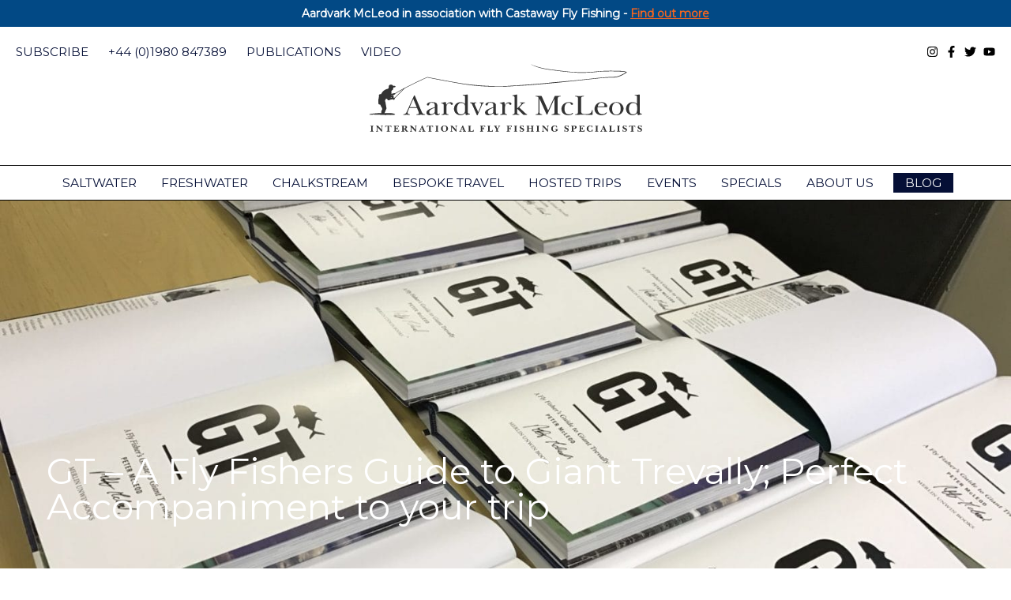

--- FILE ---
content_type: text/html; charset=UTF-8
request_url: https://www.aardvarkmcleod.com/gt-fly-fishers-guide-trevally-perfect-accompaniment-trip/
body_size: 27931
content:
<!DOCTYPE html>
<!--[if lt IE 7]>      <html class="no-js lt-ie9 lt-ie8 lt-ie7" lang="en-US"> <![endif]-->
<!--[if IE 7]>         <html class="no-js lt-ie9 lt-ie8" lang="en-US"> <![endif]-->
<!--[if IE 8]>         <html class="no-js lt-ie9" lang="en-US"> <![endif]-->
<!--[if gt IE 8]><!-->
<html class="no-js" lang="en-US">
	<!--<![endif]-->

	<head>
		<meta charset="UTF-8">
		<meta name="viewport" content="width=device-width, initial-scale=1">
		<meta http-equiv="X-UA-Compatible" content="IE=edge,chrome=1">
<script type="text/javascript">
/* <![CDATA[ */
 var gform;gform||(document.addEventListener("gform_main_scripts_loaded",function(){gform.scriptsLoaded=!0}),window.addEventListener("DOMContentLoaded",function(){gform.domLoaded=!0}),gform={domLoaded:!1,scriptsLoaded:!1,initializeOnLoaded:function(o){gform.domLoaded&&gform.scriptsLoaded?o():!gform.domLoaded&&gform.scriptsLoaded?window.addEventListener("DOMContentLoaded",o):document.addEventListener("gform_main_scripts_loaded",o)},hooks:{action:{},filter:{}},addAction:function(o,n,r,t){gform.addHook("action",o,n,r,t)},addFilter:function(o,n,r,t){gform.addHook("filter",o,n,r,t)},doAction:function(o){gform.doHook("action",o,arguments)},applyFilters:function(o){return gform.doHook("filter",o,arguments)},removeAction:function(o,n){gform.removeHook("action",o,n)},removeFilter:function(o,n,r){gform.removeHook("filter",o,n,r)},addHook:function(o,n,r,t,i){null==gform.hooks[o][n]&&(gform.hooks[o][n]=[]);var e=gform.hooks[o][n];null==i&&(i=n+"_"+e.length),gform.hooks[o][n].push({tag:i,callable:r,priority:t=null==t?10:t})},doHook:function(n,o,r){var t;if(r=Array.prototype.slice.call(r,1),null!=gform.hooks[n][o]&&((o=gform.hooks[n][o]).sort(function(o,n){return o.priority-n.priority}),o.forEach(function(o){"function"!=typeof(t=o.callable)&&(t=window[t]),"action"==n?t.apply(null,r):r[0]=t.apply(null,r)})),"filter"==n)return r[0]},removeHook:function(o,n,t,i){var r;null!=gform.hooks[o][n]&&(r=(r=gform.hooks[o][n]).filter(function(o,n,r){return!!(null!=i&&i!=o.tag||null!=t&&t!=o.priority)}),gform.hooks[o][n]=r)}}); 
/* ]]> */
</script>

		<link rel="profile" href="https://gmpg.org/xfn/11">
		<link rel="pingback" href="https://www.aardvarkmcleod.com/xmlrpc.php">

		<link rel="icon" type="image/png" href="/favicon-96x96.png" sizes="96x96" />
		<link rel="icon" type="image/svg+xml" href="/favicon.svg" />
		<link rel="shortcut icon" href="/favicon.ico" />
		<link rel="apple-touch-icon" sizes="180x180" href="/apple-touch-icon.png" />
		<meta name="apple-mobile-web-app-title" content="Aardvark McLeod" />
		<link rel="manifest" href="/site.webmanifest" />

		<meta name='robots' content='index, follow, max-image-preview:large, max-snippet:-1, max-video-preview:-1' />
	<style>img:is([sizes="auto" i], [sizes^="auto," i]) { contain-intrinsic-size: 3000px 1500px }</style>
	
	<!-- This site is optimized with the Yoast SEO plugin v26.3 - https://yoast.com/wordpress/plugins/seo/ -->
	<title>GT - A Fly Fishers Guide to Giant Trevally; Perfect Accompaniment to your trip - Aardvark Mcleod</title>
	<meta name="description" content="An excellent accompaniment to any saltwater fly fishing trip, GT - A Fly Fishers Guide to Giant Trevally will immerse you in this species world." />
	<link rel="canonical" href="https://www.aardvarkmcleod.com/gt-fly-fishers-guide-trevally-perfect-accompaniment-trip/" />
	<meta property="og:locale" content="en_US" />
	<meta property="og:type" content="article" />
	<meta property="og:title" content="GT - A Fly Fishers Guide to Giant Trevally; Perfect Accompaniment to your trip - Aardvark Mcleod" />
	<meta property="og:description" content="An excellent accompaniment to any saltwater fly fishing trip, GT - A Fly Fishers Guide to Giant Trevally will immerse you in this species world." />
	<meta property="og:url" content="https://www.aardvarkmcleod.com/gt-fly-fishers-guide-trevally-perfect-accompaniment-trip/" />
	<meta property="og:site_name" content="Aardvark Mcleod" />
	<meta property="article:published_time" content="2017-02-07T09:24:39+00:00" />
	<meta property="article:modified_time" content="2019-04-26T15:58:28+00:00" />
	<meta property="og:image" content="https://www.aardvarkmcleod.com/wp-content/uploads/2017/02/2017-02-02-11.34.56-scaled.jpg" />
	<meta property="og:image:width" content="2048" />
	<meta property="og:image:height" content="1536" />
	<meta property="og:image:type" content="image/jpeg" />
	<meta name="author" content="Peter McLeod" />
	<meta name="twitter:card" content="summary_large_image" />
	<script type="application/ld+json" class="yoast-schema-graph">{"@context":"https://schema.org","@graph":[{"@type":"WebPage","@id":"https://www.aardvarkmcleod.com/gt-fly-fishers-guide-trevally-perfect-accompaniment-trip/","url":"https://www.aardvarkmcleod.com/gt-fly-fishers-guide-trevally-perfect-accompaniment-trip/","name":"GT - A Fly Fishers Guide to Giant Trevally; Perfect Accompaniment to your trip - Aardvark Mcleod","isPartOf":{"@id":"https://www.aardvarkmcleod.com/#website"},"primaryImageOfPage":{"@id":"https://www.aardvarkmcleod.com/gt-fly-fishers-guide-trevally-perfect-accompaniment-trip/#primaryimage"},"image":{"@id":"https://www.aardvarkmcleod.com/gt-fly-fishers-guide-trevally-perfect-accompaniment-trip/#primaryimage"},"thumbnailUrl":"https://www.aardvarkmcleod.com/wp-content/uploads/2017/02/2017-02-02-11.34.56-scaled.jpg","datePublished":"2017-02-07T09:24:39+00:00","dateModified":"2019-04-26T15:58:28+00:00","author":{"@id":"https://www.aardvarkmcleod.com/#/schema/person/79c56087a2ede4a2804befffd3b956cb"},"description":"An excellent accompaniment to any saltwater fly fishing trip, GT - A Fly Fishers Guide to Giant Trevally will immerse you in this species world.","breadcrumb":{"@id":"https://www.aardvarkmcleod.com/gt-fly-fishers-guide-trevally-perfect-accompaniment-trip/#breadcrumb"},"inLanguage":"en-US","potentialAction":[{"@type":"ReadAction","target":["https://www.aardvarkmcleod.com/gt-fly-fishers-guide-trevally-perfect-accompaniment-trip/"]}]},{"@type":"ImageObject","inLanguage":"en-US","@id":"https://www.aardvarkmcleod.com/gt-fly-fishers-guide-trevally-perfect-accompaniment-trip/#primaryimage","url":"https://www.aardvarkmcleod.com/wp-content/uploads/2017/02/2017-02-02-11.34.56-scaled.jpg","contentUrl":"https://www.aardvarkmcleod.com/wp-content/uploads/2017/02/2017-02-02-11.34.56-scaled.jpg","width":2048,"height":1536,"caption":""},{"@type":"BreadcrumbList","@id":"https://www.aardvarkmcleod.com/gt-fly-fishers-guide-trevally-perfect-accompaniment-trip/#breadcrumb","itemListElement":[{"@type":"ListItem","position":1,"name":"Home","item":"https://www.aardvarkmcleod.com/"},{"@type":"ListItem","position":2,"name":"Fish Tails Blog","item":"https://www.aardvarkmcleod.com/blog/"},{"@type":"ListItem","position":3,"name":"GT &#8211; A Fly Fishers Guide to Giant Trevally; Perfect Accompaniment to your trip"}]},{"@type":"WebSite","@id":"https://www.aardvarkmcleod.com/#website","url":"https://www.aardvarkmcleod.com/","name":"Aardvark Mcleod","description":"International Fly Fishing Specialists","potentialAction":[{"@type":"SearchAction","target":{"@type":"EntryPoint","urlTemplate":"https://www.aardvarkmcleod.com/?s={search_term_string}"},"query-input":{"@type":"PropertyValueSpecification","valueRequired":true,"valueName":"search_term_string"}}],"inLanguage":"en-US"},{"@type":"Person","@id":"https://www.aardvarkmcleod.com/#/schema/person/79c56087a2ede4a2804befffd3b956cb","name":"Peter McLeod","image":{"@type":"ImageObject","inLanguage":"en-US","@id":"https://www.aardvarkmcleod.com/#/schema/person/image/","url":"https://secure.gravatar.com/avatar/8d302151e4e2a0658de46fcfe5029abb0910dcab299778d7a69fa4ac16e2c4c6?s=96&d=mm&r=g","contentUrl":"https://secure.gravatar.com/avatar/8d302151e4e2a0658de46fcfe5029abb0910dcab299778d7a69fa4ac16e2c4c6?s=96&d=mm&r=g","caption":"Peter McLeod"},"url":"https://www.aardvarkmcleod.com/author/pmcleod/"}]}</script>
	<!-- / Yoast SEO plugin. -->


<link rel='dns-prefetch' href='//assets.juicer.io' />
<link rel="alternate" type="application/rss+xml" title="Aardvark Mcleod &raquo; Feed" href="https://www.aardvarkmcleod.com/feed/" />

<link rel='stylesheet' id='wp-block-library-css' href='https://www.aardvarkmcleod.com/wp-includes/css/dist/block-library/style.min.css?ver=6.8.3' type='text/css' media='all' />
<style id='classic-theme-styles-inline-css' type='text/css'>
/*! This file is auto-generated */
.wp-block-button__link{color:#fff;background-color:#32373c;border-radius:9999px;box-shadow:none;text-decoration:none;padding:calc(.667em + 2px) calc(1.333em + 2px);font-size:1.125em}.wp-block-file__button{background:#32373c;color:#fff;text-decoration:none}
</style>
<link rel='stylesheet' id='blocks-css-css' href='https://www.aardvarkmcleod.com/wp-content/themes/aardvarkmcleod/build/blocks.css?ver=https://www.aardvarkmcleod.com/wp-content/themes/aardvarkmcleod/build/blocks.css' type='text/css' media='all' />
<link rel='stylesheet' id='juicer-css-css' href='//assets.juicer.io/embed.css?ver=1.20.3' type='text/css' media='all' />
<style id='global-styles-inline-css' type='text/css'>
:root{--wp--preset--aspect-ratio--square: 1;--wp--preset--aspect-ratio--4-3: 4/3;--wp--preset--aspect-ratio--3-4: 3/4;--wp--preset--aspect-ratio--3-2: 3/2;--wp--preset--aspect-ratio--2-3: 2/3;--wp--preset--aspect-ratio--16-9: 16/9;--wp--preset--aspect-ratio--9-16: 9/16;--wp--preset--color--black: #000000;--wp--preset--color--cyan-bluish-gray: #abb8c3;--wp--preset--color--white: #ffffff;--wp--preset--color--pale-pink: #f78da7;--wp--preset--color--vivid-red: #cf2e2e;--wp--preset--color--luminous-vivid-orange: #ff6900;--wp--preset--color--luminous-vivid-amber: #fcb900;--wp--preset--color--light-green-cyan: #7bdcb5;--wp--preset--color--vivid-green-cyan: #00d084;--wp--preset--color--pale-cyan-blue: #8ed1fc;--wp--preset--color--vivid-cyan-blue: #0693e3;--wp--preset--color--vivid-purple: #9b51e0;--wp--preset--gradient--vivid-cyan-blue-to-vivid-purple: linear-gradient(135deg,rgba(6,147,227,1) 0%,rgb(155,81,224) 100%);--wp--preset--gradient--light-green-cyan-to-vivid-green-cyan: linear-gradient(135deg,rgb(122,220,180) 0%,rgb(0,208,130) 100%);--wp--preset--gradient--luminous-vivid-amber-to-luminous-vivid-orange: linear-gradient(135deg,rgba(252,185,0,1) 0%,rgba(255,105,0,1) 100%);--wp--preset--gradient--luminous-vivid-orange-to-vivid-red: linear-gradient(135deg,rgba(255,105,0,1) 0%,rgb(207,46,46) 100%);--wp--preset--gradient--very-light-gray-to-cyan-bluish-gray: linear-gradient(135deg,rgb(238,238,238) 0%,rgb(169,184,195) 100%);--wp--preset--gradient--cool-to-warm-spectrum: linear-gradient(135deg,rgb(74,234,220) 0%,rgb(151,120,209) 20%,rgb(207,42,186) 40%,rgb(238,44,130) 60%,rgb(251,105,98) 80%,rgb(254,248,76) 100%);--wp--preset--gradient--blush-light-purple: linear-gradient(135deg,rgb(255,206,236) 0%,rgb(152,150,240) 100%);--wp--preset--gradient--blush-bordeaux: linear-gradient(135deg,rgb(254,205,165) 0%,rgb(254,45,45) 50%,rgb(107,0,62) 100%);--wp--preset--gradient--luminous-dusk: linear-gradient(135deg,rgb(255,203,112) 0%,rgb(199,81,192) 50%,rgb(65,88,208) 100%);--wp--preset--gradient--pale-ocean: linear-gradient(135deg,rgb(255,245,203) 0%,rgb(182,227,212) 50%,rgb(51,167,181) 100%);--wp--preset--gradient--electric-grass: linear-gradient(135deg,rgb(202,248,128) 0%,rgb(113,206,126) 100%);--wp--preset--gradient--midnight: linear-gradient(135deg,rgb(2,3,129) 0%,rgb(40,116,252) 100%);--wp--preset--font-size--small: 13px;--wp--preset--font-size--medium: 20px;--wp--preset--font-size--large: 36px;--wp--preset--font-size--x-large: 42px;--wp--preset--spacing--20: 0.44rem;--wp--preset--spacing--30: 0.67rem;--wp--preset--spacing--40: 1rem;--wp--preset--spacing--50: 1.5rem;--wp--preset--spacing--60: 2.25rem;--wp--preset--spacing--70: 3.38rem;--wp--preset--spacing--80: 5.06rem;--wp--preset--shadow--natural: 6px 6px 9px rgba(0, 0, 0, 0.2);--wp--preset--shadow--deep: 12px 12px 50px rgba(0, 0, 0, 0.4);--wp--preset--shadow--sharp: 6px 6px 0px rgba(0, 0, 0, 0.2);--wp--preset--shadow--outlined: 6px 6px 0px -3px rgba(255, 255, 255, 1), 6px 6px rgba(0, 0, 0, 1);--wp--preset--shadow--crisp: 6px 6px 0px rgba(0, 0, 0, 1);}:where(.is-layout-flex){gap: 0.5em;}:where(.is-layout-grid){gap: 0.5em;}body .is-layout-flex{display: flex;}.is-layout-flex{flex-wrap: wrap;align-items: center;}.is-layout-flex > :is(*, div){margin: 0;}body .is-layout-grid{display: grid;}.is-layout-grid > :is(*, div){margin: 0;}:where(.wp-block-columns.is-layout-flex){gap: 2em;}:where(.wp-block-columns.is-layout-grid){gap: 2em;}:where(.wp-block-post-template.is-layout-flex){gap: 1.25em;}:where(.wp-block-post-template.is-layout-grid){gap: 1.25em;}.has-black-color{color: var(--wp--preset--color--black) !important;}.has-cyan-bluish-gray-color{color: var(--wp--preset--color--cyan-bluish-gray) !important;}.has-white-color{color: var(--wp--preset--color--white) !important;}.has-pale-pink-color{color: var(--wp--preset--color--pale-pink) !important;}.has-vivid-red-color{color: var(--wp--preset--color--vivid-red) !important;}.has-luminous-vivid-orange-color{color: var(--wp--preset--color--luminous-vivid-orange) !important;}.has-luminous-vivid-amber-color{color: var(--wp--preset--color--luminous-vivid-amber) !important;}.has-light-green-cyan-color{color: var(--wp--preset--color--light-green-cyan) !important;}.has-vivid-green-cyan-color{color: var(--wp--preset--color--vivid-green-cyan) !important;}.has-pale-cyan-blue-color{color: var(--wp--preset--color--pale-cyan-blue) !important;}.has-vivid-cyan-blue-color{color: var(--wp--preset--color--vivid-cyan-blue) !important;}.has-vivid-purple-color{color: var(--wp--preset--color--vivid-purple) !important;}.has-black-background-color{background-color: var(--wp--preset--color--black) !important;}.has-cyan-bluish-gray-background-color{background-color: var(--wp--preset--color--cyan-bluish-gray) !important;}.has-white-background-color{background-color: var(--wp--preset--color--white) !important;}.has-pale-pink-background-color{background-color: var(--wp--preset--color--pale-pink) !important;}.has-vivid-red-background-color{background-color: var(--wp--preset--color--vivid-red) !important;}.has-luminous-vivid-orange-background-color{background-color: var(--wp--preset--color--luminous-vivid-orange) !important;}.has-luminous-vivid-amber-background-color{background-color: var(--wp--preset--color--luminous-vivid-amber) !important;}.has-light-green-cyan-background-color{background-color: var(--wp--preset--color--light-green-cyan) !important;}.has-vivid-green-cyan-background-color{background-color: var(--wp--preset--color--vivid-green-cyan) !important;}.has-pale-cyan-blue-background-color{background-color: var(--wp--preset--color--pale-cyan-blue) !important;}.has-vivid-cyan-blue-background-color{background-color: var(--wp--preset--color--vivid-cyan-blue) !important;}.has-vivid-purple-background-color{background-color: var(--wp--preset--color--vivid-purple) !important;}.has-black-border-color{border-color: var(--wp--preset--color--black) !important;}.has-cyan-bluish-gray-border-color{border-color: var(--wp--preset--color--cyan-bluish-gray) !important;}.has-white-border-color{border-color: var(--wp--preset--color--white) !important;}.has-pale-pink-border-color{border-color: var(--wp--preset--color--pale-pink) !important;}.has-vivid-red-border-color{border-color: var(--wp--preset--color--vivid-red) !important;}.has-luminous-vivid-orange-border-color{border-color: var(--wp--preset--color--luminous-vivid-orange) !important;}.has-luminous-vivid-amber-border-color{border-color: var(--wp--preset--color--luminous-vivid-amber) !important;}.has-light-green-cyan-border-color{border-color: var(--wp--preset--color--light-green-cyan) !important;}.has-vivid-green-cyan-border-color{border-color: var(--wp--preset--color--vivid-green-cyan) !important;}.has-pale-cyan-blue-border-color{border-color: var(--wp--preset--color--pale-cyan-blue) !important;}.has-vivid-cyan-blue-border-color{border-color: var(--wp--preset--color--vivid-cyan-blue) !important;}.has-vivid-purple-border-color{border-color: var(--wp--preset--color--vivid-purple) !important;}.has-vivid-cyan-blue-to-vivid-purple-gradient-background{background: var(--wp--preset--gradient--vivid-cyan-blue-to-vivid-purple) !important;}.has-light-green-cyan-to-vivid-green-cyan-gradient-background{background: var(--wp--preset--gradient--light-green-cyan-to-vivid-green-cyan) !important;}.has-luminous-vivid-amber-to-luminous-vivid-orange-gradient-background{background: var(--wp--preset--gradient--luminous-vivid-amber-to-luminous-vivid-orange) !important;}.has-luminous-vivid-orange-to-vivid-red-gradient-background{background: var(--wp--preset--gradient--luminous-vivid-orange-to-vivid-red) !important;}.has-very-light-gray-to-cyan-bluish-gray-gradient-background{background: var(--wp--preset--gradient--very-light-gray-to-cyan-bluish-gray) !important;}.has-cool-to-warm-spectrum-gradient-background{background: var(--wp--preset--gradient--cool-to-warm-spectrum) !important;}.has-blush-light-purple-gradient-background{background: var(--wp--preset--gradient--blush-light-purple) !important;}.has-blush-bordeaux-gradient-background{background: var(--wp--preset--gradient--blush-bordeaux) !important;}.has-luminous-dusk-gradient-background{background: var(--wp--preset--gradient--luminous-dusk) !important;}.has-pale-ocean-gradient-background{background: var(--wp--preset--gradient--pale-ocean) !important;}.has-electric-grass-gradient-background{background: var(--wp--preset--gradient--electric-grass) !important;}.has-midnight-gradient-background{background: var(--wp--preset--gradient--midnight) !important;}.has-small-font-size{font-size: var(--wp--preset--font-size--small) !important;}.has-medium-font-size{font-size: var(--wp--preset--font-size--medium) !important;}.has-large-font-size{font-size: var(--wp--preset--font-size--large) !important;}.has-x-large-font-size{font-size: var(--wp--preset--font-size--x-large) !important;}
:where(.wp-block-post-template.is-layout-flex){gap: 1.25em;}:where(.wp-block-post-template.is-layout-grid){gap: 1.25em;}
:where(.wp-block-columns.is-layout-flex){gap: 2em;}:where(.wp-block-columns.is-layout-grid){gap: 2em;}
:root :where(.wp-block-pullquote){font-size: 1.5em;line-height: 1.6;}
</style>
<link rel='stylesheet' id='am-destination-selector-frontend-css' href='https://www.aardvarkmcleod.com/wp-content/plugins/am-custom-blocks/blocks/destination-selector/frontend.css?ver=1.0.0' type='text/css' media='all' />
<link rel='stylesheet' id='simple-banner-style-css' href='https://www.aardvarkmcleod.com/wp-content/plugins/simple-banner/simple-banner.css?ver=3.1.2' type='text/css' media='all' />
<link rel='stylesheet' id='wp-live-chat-support-css' href='https://www.aardvarkmcleod.com/wp-content/plugins/wp-live-chat-support/public/css/wplc-plugin-public.css?ver=10.0.17' type='text/css' media='all' />
<link rel='stylesheet' id='main-css-css' href='https://www.aardvarkmcleod.com/wp-content/themes/aardvarkmcleod/build/theme.css?ver=1.20.3' type='text/css' media='all' />
<script type="text/javascript" src="https://www.aardvarkmcleod.com/wp-content/themes/aardvarkmcleod/source/js/vendor/jquery.js?ver=1.20.3" id="jquery-js"></script>
<script type="text/javascript" id="simple-banner-script-js-before">
/* <![CDATA[ */
const simpleBannerScriptParams = {"pro_version_enabled":"","debug_mode":false,"id":100014074,"version":"3.1.2","banner_params":[{"hide_simple_banner":"no","simple_banner_prepend_element":false,"simple_banner_position":"","header_margin":"","header_padding":"","wp_body_open_enabled":"","wp_body_open":true,"simple_banner_z_index":false,"simple_banner_text":"Aardvark McLeod in association with Castaway Fly Fishing - <a href=\"https:\/\/www.aardvarkmcleod.com\/aardvark-mcleod-castaway-flyfishing-join-forces\/\">Find out more<\/a>","disabled_on_current_page":false,"disabled_pages_array":[],"is_current_page_a_post":true,"disabled_on_posts":"","simple_banner_disabled_page_paths":false,"simple_banner_font_size":"","simple_banner_color":"","simple_banner_text_color":"","simple_banner_link_color":"","simple_banner_close_color":"","simple_banner_custom_css":"","simple_banner_scrolling_custom_css":"","simple_banner_text_custom_css":"","simple_banner_button_css":"","site_custom_css":"","keep_site_custom_css":"","site_custom_js":"","keep_site_custom_js":"","close_button_enabled":"","close_button_expiration":"","close_button_cookie_set":false,"current_date":{"date":"2025-11-18 20:33:01.476083","timezone_type":3,"timezone":"UTC"},"start_date":{"date":"2025-11-18 20:33:01.476091","timezone_type":3,"timezone":"UTC"},"end_date":{"date":"2025-11-18 20:33:01.476094","timezone_type":3,"timezone":"UTC"},"simple_banner_start_after_date":false,"simple_banner_remove_after_date":false,"simple_banner_insert_inside_element":false}]}
/* ]]> */
</script>
<script type="text/javascript" src="https://www.aardvarkmcleod.com/wp-content/plugins/simple-banner/simple-banner.js?ver=3.1.2" id="simple-banner-script-js"></script>
<link rel="https://api.w.org/" href="https://www.aardvarkmcleod.com/wp-json/" /><link rel="alternate" title="JSON" type="application/json" href="https://www.aardvarkmcleod.com/wp-json/wp/v2/posts/100014074" /><link rel="EditURI" type="application/rsd+xml" title="RSD" href="https://www.aardvarkmcleod.com/xmlrpc.php?rsd" />
<meta name="generator" content="WordPress 6.8.3" />
<link rel='shortlink' href='https://www.aardvarkmcleod.com/?p=100014074' />
<link rel="alternate" title="oEmbed (JSON)" type="application/json+oembed" href="https://www.aardvarkmcleod.com/wp-json/oembed/1.0/embed?url=https%3A%2F%2Fwww.aardvarkmcleod.com%2Fgt-fly-fishers-guide-trevally-perfect-accompaniment-trip%2F" />
<link rel="alternate" title="oEmbed (XML)" type="text/xml+oembed" href="https://www.aardvarkmcleod.com/wp-json/oembed/1.0/embed?url=https%3A%2F%2Fwww.aardvarkmcleod.com%2Fgt-fly-fishers-guide-trevally-perfect-accompaniment-trip%2F&#038;format=xml" />
<style id="simple-banner-background-color" type="text/css">.simple-banner{background: #024985;}</style><style id="simple-banner-text-color" type="text/css">.simple-banner .simple-banner-text{color: #ffffff;}</style><style id="simple-banner-link-color" type="text/css">.simple-banner .simple-banner-text a{color:#f16521;}</style><style id="simple-banner-z-index" type="text/css">.simple-banner{z-index: 99999;}</style><style id="simple-banner-site-custom-css-dummy" type="text/css"></style><script id="simple-banner-site-custom-js-dummy" type="text/javascript"></script>
		<!-- Google tag (gtag.js) -->
		<script async src="https://www.googletagmanager.com/gtag/js?id=G-H3FMF49D30"></script>
		<script>
		window.dataLayer = window.dataLayer || [];
		function gtag(){dataLayer.push(arguments);}
		gtag('js', new Date());

		gtag('config', 'G-H3FMF49D30');
		</script>

		<script src="//d2wy8f7a9ursnm.cloudfront.net/v7/bugsnag.min.js"></script>
		<script type="module">
			import BugsnagPerformance from '//d2wy8f7a9ursnm.cloudfront.net/v1/bugsnag-performance.min.js'
			Bugsnag.start({ apiKey: '527946a44e0f8e45bd91e69a012d6fde' })
			BugsnagPerformance.start({ apiKey: '527946a44e0f8e45bd91e69a012d6fde' })
		</script>
	</head>

	<body class="wp-singular post-template-default single single-post postid-100014074 single-format-standard wp-theme-aardvarkmcleod">


		<a class="skip-link screen-reader-text" href="#content">Skip to content</a>

		<header>
			<div class="top-navigation">
				<ul id="menu-header-top" class="contact-info"><li id="menu-item-351" class="menu-item menu-item-type-post_type menu-item-object-page menu-item-351"><a href="https://www.aardvarkmcleod.com/subscribe/">Subscribe</a></li>
<li id="menu-item-190" class="menu-item menu-item-type-custom menu-item-object-custom menu-item-190"><a href="tel:%20+44%20(0)1980%20847389">+44 (0)1980 847389</a></li>
<li id="menu-item-100032786" class="menu-item menu-item-type-post_type menu-item-object-page menu-item-100032786"><a href="https://www.aardvarkmcleod.com/publications/">Publications</a></li>
<li id="menu-item-100051092" class="menu-item menu-item-type-custom menu-item-object-custom menu-item-100051092"><a href="/video/">Video</a></li>
</ul>				
<ul class="social-links">
            <li>
            <a href="https://www.instagram.com/aardvark_mcleod/" target="_blank" rel="nofollow">
                <svg xmlns="http://www.w3.org/2000/svg" viewBox="0 0 448 512"><path d="M224.1 141c-63.6 0-114.9 51.3-114.9 114.9s51.3 114.9 114.9 114.9S339 319.5 339 255.9 287.7 141 224.1 141zm0 189.6c-41.1 0-74.7-33.5-74.7-74.7s33.5-74.7 74.7-74.7 74.7 33.5 74.7 74.7-33.6 74.7-74.7 74.7zm146.4-194.3c0 14.9-12 26.8-26.8 26.8-14.9 0-26.8-12-26.8-26.8s12-26.8 26.8-26.8 26.8 12 26.8 26.8zm76.1 27.2c-1.7-35.9-9.9-67.7-36.2-93.9-26.2-26.2-58-34.4-93.9-36.2-37-2.1-147.9-2.1-184.9 0-35.8 1.7-67.6 9.9-93.9 36.1s-34.4 58-36.2 93.9c-2.1 37-2.1 147.9 0 184.9 1.7 35.9 9.9 67.7 36.2 93.9s58 34.4 93.9 36.2c37 2.1 147.9 2.1 184.9 0 35.9-1.7 67.7-9.9 93.9-36.2 26.2-26.2 34.4-58 36.2-93.9 2.1-37 2.1-147.8 0-184.8zM398.8 388c-7.8 19.6-22.9 34.7-42.6 42.6-29.5 11.7-99.5 9-132.1 9s-102.7 2.6-132.1-9c-19.6-7.8-34.7-22.9-42.6-42.6-11.7-29.5-9-99.5-9-132.1s-2.6-102.7 9-132.1c7.8-19.6 22.9-34.7 42.6-42.6 29.5-11.7 99.5-9 132.1-9s102.7-2.6 132.1 9c19.6 7.8 34.7 22.9 42.6 42.6 11.7 29.5 9 99.5 9 132.1s2.7 102.7-9 132.1z"/></svg>
            </a>
        </li>
                <li>
            <a href="https://www.facebook.com/AardvarkMcLeod" target="_blank" rel="nofollow">
                <svg xmlns="http://www.w3.org/2000/svg" viewBox="0 0 320 512"><path d="M279.14 288l14.22-92.66h-88.91v-60.13c0-25.35 12.42-50.06 52.24-50.06h40.42V6.26S260.43 0 225.36 0c-73.22 0-121.08 44.38-121.08 124.72v70.62H22.89V288h81.39v224h100.17V288z"/></svg>
            </a>
        </li>
                <li>
            <a href="https://twitter.com/AardvarkMcLeod" target="_blank" rel="nofollow">
                <svg xmlns="http://www.w3.org/2000/svg" viewBox="0 0 512 512"><path d="M459.37 151.716c.325 4.548.325 9.097.325 13.645 0 138.72-105.583 298.558-298.558 298.558-59.452 0-114.68-17.219-161.137-47.106 8.447.974 16.568 1.299 25.34 1.299 49.055 0 94.213-16.568 130.274-44.832-46.132-.975-84.792-31.188-98.112-72.772 6.498.974 12.995 1.624 19.818 1.624 9.421 0 18.843-1.3 27.614-3.573-48.081-9.747-84.143-51.98-84.143-102.985v-1.299c13.969 7.797 30.214 12.67 47.431 13.319-28.264-18.843-46.781-51.005-46.781-87.391 0-19.492 5.197-37.36 14.294-52.954 51.655 63.675 129.3 105.258 216.365 109.807-1.624-7.797-2.599-15.918-2.599-24.04 0-57.828 46.782-104.934 104.934-104.934 30.213 0 57.502 12.67 76.67 33.137 23.715-4.548 46.456-13.32 66.599-25.34-7.798 24.366-24.366 44.833-46.132 57.827 21.117-2.273 41.584-8.122 60.426-16.243-14.292 20.791-32.161 39.308-52.628 54.253z"/></svg>
            </a>
        </li>
                <li>
            <a href="https://www.youtube.com/user/AardvarkMcLeod" target="_blank" rel="nofollow">
               <svg xmlns="http://www.w3.org/2000/svg" viewBox="0 0 576 512"><path d="M549.655 124.083c-6.281-23.65-24.787-42.276-48.284-48.597C458.781 64 288 64 288 64S117.22 64 74.629 75.486c-23.497 6.322-42.003 24.947-48.284 48.597-11.412 42.867-11.412 132.305-11.412 132.305s0 89.438 11.412 132.305c6.281 23.65 24.787 41.5 48.284 47.821C117.22 448 288 448 288 448s170.78 0 213.371-11.486c23.497-6.321 42.003-24.171 48.284-47.821 11.412-42.867 11.412-132.305 11.412-132.305s0-89.438-11.412-132.305zm-317.51 213.508V175.185l142.739 81.205-142.739 81.201z"/></svg>
            </a>
        </li>
      
</ul>			</div>
			<div class="container">
				<div class="logo">
					<a href="/">
													<img src="https://www.aardvarkmcleod.com/wp-content/themes/aardvarkmcleod/images/logo.svg" alt="Aardvark McLeod">
						
					</a>
				</div>
			</div>
			<nav id="site-navigation" class="main-navigation" role="navigation">
				<button class="show-menu">
					<svg width="18px" height="18px" viewBox="0 0 448 512">
						<path d="M436 124H12c-6.627 0-12-5.373-12-12V80c0-6.627 5.373-12 12-12h424c6.627 0 12 5.373 12 12v32c0 6.627-5.373 12-12 12zm0 160H12c-6.627 0-12-5.373-12-12v-32c0-6.627 5.373-12 12-12h424c6.627 0 12 5.373 12 12v32c0 6.627-5.373 12-12 12zm0 160H12c-6.627 0-12-5.373-12-12v-32c0-6.627 5.373-12 12-12h424c6.627 0 12 5.373 12 12v32c0 6.627-5.373 12-12 12z"></path>
					</svg>
					Menu
				</button>
				<ul id="menu-primary" class="menu"><li class='col-6 menu-item menu-item-type-taxonomy menu-item-object-water_type menu-item-has-children'><a href="https://www.aardvarkmcleod.com/water_type/saltwater/">Saltwater</a>
<ul class="sub-menu">
<li class=' menu-item menu-item-type-taxonomy menu-item-object-countries'><a href="/water_type/saltwater/?countries=15266">Antigua</a><ul class="sub-menu"><li><a href="https://www.aardvarkmcleod.com/destination/blue-waters-hotel-and-spa/">Blue Waters Hotel and Spa, Antigua</a></li><li><a href="https://www.aardvarkmcleod.com/destination/jumby-bay/">Jumby Bay, Antigua</a></li></ul></li>
<li class=' menu-item menu-item-type-taxonomy menu-item-object-countries'><a href="/water_type/saltwater/?countries=11599">Australia</a><ul class="sub-menu"><li><a href="https://www.aardvarkmcleod.com/destination/aroona-fly-fishing-queensland-australia/">Aroona Fly Fishing, Australia</a></li><li><a href="https://www.aardvarkmcleod.com/destination/weipa-west-cape-york-queensland/">Cape Lodge, Queensland</a></li><li><a href="https://www.aardvarkmcleod.com/destination/cocos-keeling-island-australia/">Cocos Keeling Island, Australia</a></li><li><a href="https://www.aardvarkmcleod.com/destination/coral-sea/">Coral Sea, Australia</a></li><li><a href="https://www.aardvarkmcleod.com/destination/exmouth-fishing-trevally-permit/">Exmouth, Australia</a></li><li><a href="https://www.aardvarkmcleod.com/destination/hervey-bay-fishing-australia/">Hervey Bay, Australia</a></li><li><a href="https://www.aardvarkmcleod.com/destination/qualia-resort-hamilton-island-australia/">Qualia Resort Hamilton Island, Australia</a></li></ul></li>
<li class=' menu-item menu-item-type-taxonomy menu-item-object-countries'><a href="/water_type/saltwater/?countries=11610">Bahamas</a><ul class="sub-menu"><li><a href="https://www.aardvarkmcleod.com/destination/abaco-lodge-bahamas-fishing-bonefish/">Abaco Lodge, Abaco Marls, Bahamas</a></li><li><a href="https://www.aardvarkmcleod.com/destination/andros-south/">Andros South</a></li><li><a href="https://www.aardvarkmcleod.com/destination/bairs-lodge-fishing-bahamas/">Bair&#8217;s Lodge, South Andros, Bahamas</a></li><li><a href="https://www.aardvarkmcleod.com/destination/crooked-island-trophy-lodge-bahamas/">Crooked Island Trophy Lodge, Bahamas</a></li><li><a href="https://www.aardvarkmcleod.com/destination/delphi-club/">Delphi Club</a></li><li><a href="https://www.aardvarkmcleod.com/destination/east-end-lodge/">East End lodge</a></li><li><a href="https://www.aardvarkmcleod.com/destination/eleven-bahama-house-harbour-island/">Eleven Bahama House, Harbour Island, Bahamas</a></li><li><a href="https://www.aardvarkmcleod.com/destination/h2o-bonefishing/">H2O Bonefishing</a></li><li><a href="https://www.aardvarkmcleod.com/destination/kamalame-cay/">Kamalame Cay, Andros Island, Bahamas</a></li><li><a href="https://www.aardvarkmcleod.com/destination/mangrove-cay-club-andros-bahamas/">Mangrove Cay Club, Andros South, Bahamas</a></li><li><a href="https://www.aardvarkmcleod.com/destination/north-riding-point-club/">North Riding Point Club</a></li><li><a href="https://www.aardvarkmcleod.com/destination/soul-fly-lodge-bahamas/">Soul Fly Lodge, The Berry Islands, Bahamas</a></li><li><a href="https://www.aardvarkmcleod.com/destination/tiamo/">Tiamo, The Bahamas</a></li></ul></li>
<li class=' menu-item menu-item-type-taxonomy menu-item-object-countries'><a href="/water_type/saltwater/?countries=11613">Belize</a><ul class="sub-menu"><li><a href="https://www.aardvarkmcleod.com/destination/belize-river-lodge/">Belize River Lodge</a></li><li><a href="https://www.aardvarkmcleod.com/destination/blancaneaux-lodge-belize/">Blancaneaux Lodge, Belize</a></li><li><a href="https://www.aardvarkmcleod.com/destination/blue-horizon-lodge-belize/">Blue Horizon Lodge</a></li><li><a href="https://www.aardvarkmcleod.com/destination/copal-tree-lodge-belize-fishing-luxury/">Copal Tree Lodge, Punta Gorda, Belize</a></li><li><a href="https://www.aardvarkmcleod.com/destination/el-pescador-ambergris-cay/">El Pescador, Belize</a></li><li><a href="https://www.aardvarkmcleod.com/destination/long-caye-outpost-lodge/">Long Caye Outpost</a></li><li><a href="https://www.aardvarkmcleod.com/destination/thatch-caye-resort/">Thatch Caye Resort, Belize</a></li><li><a href="https://www.aardvarkmcleod.com/destination/turneffe-flats-lodge/">Turneffe Flats Lodge, Belize</a></li><li><a href="https://www.aardvarkmcleod.com/destination/turneffe-island-resort/">Turneffe Island Resort, Belize</a></li><li><a href="https://www.aardvarkmcleod.com/destination/turtle-inn-placencia-belize/">Turtle Inn, Placencia, Belize</a></li><li><a href="https://www.aardvarkmcleod.com/destination/victoria-house-ambergris-cay-belize/">Victoria House Resort and Spa, Ambergris Cay, Belize</a></li></ul></li>
<li class=' menu-item menu-item-type-taxonomy menu-item-object-countries'><a href="/water_type/saltwater/?countries=11632">Bermuda</a><ul class="sub-menu"><li><a href="https://www.aardvarkmcleod.com/destination/cambridge-beaches-resort-spa/">Cambridge Beaches Resort &#038; Spa, Bermuda</a></li><li><a href="https://www.aardvarkmcleod.com/destination/the-rosewood/">The Rosewood Luxury Resort &amp; Spa, Bermuda</a></li></ul></li>
<li class=' menu-item menu-item-type-taxonomy menu-item-object-countries'><a href="/water_type/saltwater/?countries=11607">Canada</a><ul class="sub-menu"><li><a href="https://www.aardvarkmcleod.com/destination/gaspe-coastal-experience-east-coast-canada/">Gaspé Coastal Experience, East Coast Canada</a></li></ul></li>
<li class=' menu-item menu-item-type-taxonomy menu-item-object-countries'><a href="/water_type/saltwater/?countries=11604">Costa Rica</a><ul class="sub-menu"><li><a href="https://www.aardvarkmcleod.com/destination/blue-marlin-fly-costa-rica/">Blue Marlin on The Fly, Costa Rica</a></li><li><a href="https://www.aardvarkmcleod.com/destination/crocodile-bay/">Crocodile Bay</a></li><li><a href="https://www.aardvarkmcleod.com/destination/jungle-quest/">Jungle Quest, Costa Rica</a></li><li><a href="https://www.aardvarkmcleod.com/destination/jungle-tarpon-reserve/">Jungle Tarpon Reserve, Costa Rica</a></li><li><a href="https://www.aardvarkmcleod.com/destination/silver-king-lodge-costa-rica-tarpon/">Silver King Lodge, Costa Rica</a></li><li><a href="https://www.aardvarkmcleod.com/destination/tarponville-costa-rica/">Tarponville, Costa Rica</a></li><li><a href="https://www.aardvarkmcleod.com/destination/zancudo-lodge-costa-rica/">Zancudo Lodge, Costa Rica</a></li></ul></li>
<li class=' menu-item menu-item-type-taxonomy menu-item-object-countries'><a href="/water_type/saltwater/?countries=11631">Cuba</a><ul class="sub-menu"><li><a href="https://www.aardvarkmcleod.com/destination/canarreos-cuba-fly-fishing/">Canarreos, Cuba</a></li><li><a href="https://www.aardvarkmcleod.com/destination/cayo-largo-cuba-fly-fishing/">Cayo Largo, Cuba</a></li><li><a href="https://www.aardvarkmcleod.com/destination/cayo-paredon-cuba-fly-fishing/">Cayo Paredon, Cuba</a></li><li><a href="https://www.aardvarkmcleod.com/destination/cayo-romano/">Cayo Romano, Cuba</a></li><li><a href="https://www.aardvarkmcleod.com/destination/cayo-santa-maria-cuba/">Cayo Santa Maria, Gardens of the King</a></li><li><a href="https://www.aardvarkmcleod.com/destination/isle-of-youth-cuba-fly-fishing/">Isla de la Juventud / Isle of Youth</a></li><li><a href="https://www.aardvarkmcleod.com/destination/jardines-de-la-reina-cuba-fly-fishing/">Jardines de la Reina, Cuba</a></li><li><a href="https://www.aardvarkmcleod.com/destination/zapata/">Zapata</a></li></ul></li>
<li class=' menu-item menu-item-type-taxonomy menu-item-object-countries'><a href="/water_type/saltwater/?countries=11606">France</a></li>
<li class=' menu-item menu-item-type-taxonomy menu-item-object-countries'><a href="/water_type/saltwater/?countries=11625">Gabon</a><ul class="sub-menu"><li><a href="https://www.aardvarkmcleod.com/destination/port-gentil-tarpon/">Port Gentil tarpon experience, Gabon</a></li><li><a href="https://www.aardvarkmcleod.com/destination/sette-cama-gabon/">Sette Cama, Loanga National Park, Gabon</a></li></ul></li>
<li class=' menu-item menu-item-type-taxonomy menu-item-object-countries'><a href="/water_type/saltwater/?countries=11639">Guatemala</a><ul class="sub-menu"><li><a href="https://www.aardvarkmcleod.com/destination/guatelama-billfishing/">The Great Sailfishing Company, Guatemala</a></li></ul></li>
<li class=' menu-item menu-item-type-taxonomy menu-item-object-countries'><a href="/water_type/saltwater/?countries=11644">Hawaii</a><ul class="sub-menu"><li><a href="https://www.aardvarkmcleod.com/destination/hawaii-bonefishing/">Hawaii</a></li></ul></li>
<li class=' menu-item menu-item-type-taxonomy menu-item-object-countries'><a href="/water_type/saltwater/?countries=15119">Honduras</a><ul class="sub-menu"><li><a href="https://www.aardvarkmcleod.com/destination/fly-fish-guanaja-lodge-honduras/">Fly Fish Guanaja Lodge, Honduras</a></li><li><a href="https://www.aardvarkmcleod.com/destination/fly-fish-guanaja-faraway-cays-honduras/">Fly Fish Guanaja, Faraway Cays, Honduras</a></li></ul></li>
<li class=' menu-item menu-item-type-taxonomy menu-item-object-countries'><a href="/water_type/saltwater/?countries=11642">Kenya</a><ul class="sub-menu"><li><a href="https://www.aardvarkmcleod.com/destination/hemingways-watamu-kenya/">Hemingways Watamu</a></li><li><a href="https://www.aardvarkmcleod.com/destination/kinondo-kwetu-kenya/">Kinondo Kwetu, Kenya</a></li><li><a href="https://www.aardvarkmcleod.com/destination/manda-bay-kenya-fishing-holiday/">Manda Bay, Kenya</a></li></ul></li>
<li class=' menu-item menu-item-type-taxonomy menu-item-object-countries'><a href="/water_type/saltwater/?countries=11648">Kiribati</a><ul class="sub-menu"><li><a href="https://www.aardvarkmcleod.com/destination/christmas-island-lodge/">Christmas Island Lodge, Republic of Kiribati</a></li><li><a href="https://www.aardvarkmcleod.com/destination/fanning-island/">Fanning Island</a></li><li><a href="https://www.aardvarkmcleod.com/destination/ikari-house-christmas-island/">Ikari House, Republic of Kiribati</a></li><li><a href="https://www.aardvarkmcleod.com/destination/the-villages-christmas-island/">The Villages, Republic of Kiribati</a></li></ul></li>
<li class=' menu-item menu-item-type-taxonomy menu-item-object-countries'><a href="/water_type/saltwater/?countries=11615">Madagascar</a><ul class="sub-menu"><li><a href="https://www.aardvarkmcleod.com/destination/miavana-nosey-ankao-madagascar/">Miavana, Nosey Ankao, Madagascar</a></li></ul></li>
<li class=' menu-item menu-item-type-taxonomy menu-item-object-countries'><a href="/water_type/saltwater/?countries=15209">Maldives</a><ul class="sub-menu"><li><a href="https://www.aardvarkmcleod.com/destination/como-cocoa-island-maldives/">COMO Cocoa Island, Maldives</a></li><li><a href="https://www.aardvarkmcleod.com/destination/como-maalifushi-maldives/">COMO Maalifushi, Maldives</a></li><li><a href="https://www.aardvarkmcleod.com/destination/conrad-rangali-maldives/">Conrad Rangali, Maldives</a></li><li><a href="https://www.aardvarkmcleod.com/destination/ja-manafaru-maldives/">JA Manafaru, Maldives</a></li><li><a href="https://www.aardvarkmcleod.com/destination/lux-south-ari-atoll/">LUX* South Ari Atoll, Maldives</a></li><li><a href="https://www.aardvarkmcleod.com/destination/makanudu-maldives/">Makunudu, Maldives</a></li></ul></li>
<li class=' menu-item menu-item-type-taxonomy menu-item-object-countries'><a href="/water_type/saltwater/?countries=11637">Mauritius</a><ul class="sub-menu"><li><a href="https://www.aardvarkmcleod.com/destination/st-brandons-atoll-fly-fishing-mauritius/">St Brandon&#8217;s Atoll, Mauritius</a></li></ul></li>
<li class=' menu-item menu-item-type-taxonomy menu-item-object-countries'><a href="/water_type/saltwater/?countries=11603">Mexico</a><ul class="sub-menu"><li><a href="https://www.aardvarkmcleod.com/destination/angling-baja/">Angling Baja, Mexico</a></li><li><a href="https://www.aardvarkmcleod.com/destination/aquarius-grand-slam/">Aquarius Grand Slam, Mexico</a></li><li><a href="https://www.aardvarkmcleod.com/destination/casa-blanca-fly-fishing-mexico/">Casa Blanca Fly Fishing Lodge, Mexico</a></li><li><a href="https://www.aardvarkmcleod.com/destination/casa-clorinda/">Casa Clorinda, Mexico</a></li><li><a href="https://www.aardvarkmcleod.com/destination/casa-redonda/">Casa Redonda and Suite, Mexico</a></li><li><a href="https://www.aardvarkmcleod.com/destination/esb-lodge/">Espiritu Santo Bay Lodge, Mexico</a></li><li><a href="https://www.aardvarkmcleod.com/destination/grand-slam-fishing-lodge/">Grand Slam Fishing Lodge, Mexico</a></li><li><a href="https://www.aardvarkmcleod.com/destination/isla-del-sabalo/">Isla del Sabalo</a></li><li><a href="https://www.aardvarkmcleod.com/destination/isla-holbox-tarpon-fly-fishing-mexico/">Isla Holbox, Mexico</a></li><li><a href="https://www.aardvarkmcleod.com/destination/mayazul-lodge/">Mayazul Lodge, Mexico</a></li><li><a href="https://www.aardvarkmcleod.com/destination/pesca-maya-fishing/">Pesca Maya Fishing Lodge, Mexico</a></li><li><a href="https://www.aardvarkmcleod.com/destination/playa-blanca/">Playa Blanca Lodge, Mexico</a></li><li><a href="https://www.aardvarkmcleod.com/destination/punta-allen-fishing-club-mexico/">Punta Allen Fishing Club, Mexico</a></li><li><a href="https://www.aardvarkmcleod.com/destination/scorpion-atoll/">Scorpion Atoll</a></li><li><a href="https://www.aardvarkmcleod.com/destination/tarpon-cay-lodge-mexico/">Tarpon Cay Lodge, Mexico</a></li><li><a href="https://www.aardvarkmcleod.com/destination/tarpon-town-lodge/">Tarpon Town Lodge, Mexico</a></li><li><a href="https://www.aardvarkmcleod.com/destination/xcalak-paradise-fly-fishing-lodge/">Xcalak Paradise Fly Fishing Lodge, Mexico</a></li><li><a href="https://www.aardvarkmcleod.com/destination/xflats-lodge-mexico/">Xflats Lodge, Mexico</a></li></ul></li>
<li class=' menu-item menu-item-type-taxonomy menu-item-object-countries'><a href="/water_type/saltwater/?countries=11621">Mozambique</a><ul class="sub-menu"><li><a href="https://www.aardvarkmcleod.com/destination/benguerra-lodge/">Benguerra Lodge</a></li><li><a href="https://www.aardvarkmcleod.com/destination/colina-verde/">Colina Verde, a private house in Mozambique</a></li></ul></li>
<li class=' menu-item menu-item-type-taxonomy menu-item-object-countries'><a href="/water_type/saltwater/?countries=11620">New Zealand</a></li>
<li class=' menu-item menu-item-type-taxonomy menu-item-object-countries'><a href="/water_type/saltwater/?countries=11605">Nicaragua</a><ul class="sub-menu"><li><a href="https://www.aardvarkmcleod.com/destination/tapam-lodge-nicaragua/">Tapam Lodge, Nicaragua</a></li></ul></li>
<li class=' menu-item menu-item-type-taxonomy menu-item-object-countries'><a href="/water_type/saltwater/?countries=11616">Oman</a><ul class="sub-menu"><li><a href="https://www.aardvarkmcleod.com/destination/oman-fly-fishing/">Arabian Fly Sport Fishing, Oman</a></li><li><a href="https://www.aardvarkmcleod.com/destination/southern-oman-fly-fishing/">Ocean Active Fly &#8211; Salalah, Oman</a></li><li><a href="https://www.aardvarkmcleod.com/destination/the-chedi-oman/">The Chedi, Oman</a></li></ul></li>
<li class=' menu-item menu-item-type-taxonomy menu-item-object-countries'><a href="/water_type/saltwater/?countries=15105">Portugal</a><ul class="sub-menu"><li><a href="https://www.aardvarkmcleod.com/destination/casa-velha-do-palheiro/">Casa Velha do Palheiro, Madeira</a></li></ul></li>
<li class=' menu-item menu-item-type-taxonomy menu-item-object-countries'><a href="/water_type/saltwater/?countries=15234">Saudi Arabia</a><ul class="sub-menu"><li><a href="https://www.aardvarkmcleod.com/destination/saudi-arabia-farasan-banks-saltwater-fly-fishing/">Farasan Banks, Saudi Arabia</a></li></ul></li>
<li class=' menu-item menu-item-type-taxonomy menu-item-object-countries'><a href="/water_type/saltwater/?countries=11614">Seychelles</a><ul class="sub-menu"><li><a href="https://www.aardvarkmcleod.com/destination/alphonse-island-seychelles-fishing/">Alphonse Island Fishing, Seychelles</a></li><li><a href="https://www.aardvarkmcleod.com/destination/alphonse-island-resort-seychelles-beach-getaway/">Alphonse Island Resort, Seychelles</a></li><li><a href="https://www.aardvarkmcleod.com/destination/astove-atoll-seychelles-fishing/">Astove Atoll, Seychelles</a></li><li><a href="https://www.aardvarkmcleod.com/destination/beyond-the-reef-cruise-seychelles-on-luxury-catamarans/">Beyond The Reef, luxury catamaran cruising</a></li><li><a href="https://www.aardvarkmcleod.com/destination/carana-beach-hotel/">Carana Beach, Seychelles</a></li><li><a href="https://www.aardvarkmcleod.com/destination/constance-ephelia/">Constance Ephelia, Seychelles</a></li><li><a href="https://www.aardvarkmcleod.com/destination/cosmoledo-atoll-fly-fishing-seychelles/">Cosmoledo Atoll, Seychelles</a></li><li><a href="https://www.aardvarkmcleod.com/destination/denis-private-island/">Denis Private Island, Seychelles</a></li><li><a href="https://www.aardvarkmcleod.com/destination/desroches-island-seychelles-indian-ocean-holiday/">Desroches Island, Seychelles</a></li><li><a href="https://www.aardvarkmcleod.com/destination/eden-bleu-hotel/">Eden Bleu, Seychelles</a></li><li><a href="https://www.aardvarkmcleod.com/destination/farquhar-atoll-seychelles-fishing/">Farquhar Atoll, Seychelles</a></li><li><a href="https://www.aardvarkmcleod.com/destination/four-seasons-mahe/">Four Seasons, Mahé, Seychelles</a></li><li><a href="https://www.aardvarkmcleod.com/destination/larchipel/">L&#8217;Archipel, Seychelles</a></li><li><a href="https://www.aardvarkmcleod.com/destination/north-island-luxury-seychelles-holiday/">North Island, Seychelles</a></li><li><a href="https://www.aardvarkmcleod.com/destination/providence-atoll-fly-fishing-seychelles/">Providence Atoll, Seychelles</a></li><li><a href="https://www.aardvarkmcleod.com/destination/raffles-seychelles/">Raffles Seychelles</a></li><li><a href="https://www.aardvarkmcleod.com/destination/waldorf-astoria-platte-island/">Waldorf Astoria, Platte Island, Seychelles</a></li></ul></li>
<li class=' menu-item menu-item-type-taxonomy menu-item-object-countries'><a href="/water_type/saltwater/?countries=11635">Sudan</a><ul class="sub-menu"><li><a href="https://www.aardvarkmcleod.com/destination/nubian-flats-sudan-fishing/">Nubian Flats, Sudan</a></li></ul></li>
<li class=' menu-item menu-item-type-taxonomy menu-item-object-countries'><a href="/water_type/saltwater/?countries=15117">Turks and Caicos</a><ul class="sub-menu"><li><a href="https://www.aardvarkmcleod.com/destination/turks-and-caicos-bonefishing/">Great Bonefishing, Turks and Caicos</a></li></ul></li>
<li class=' menu-item menu-item-type-taxonomy menu-item-object-countries'><a href="/water_type/saltwater/?countries=11617">United Arab Emirates</a><ul class="sub-menu"><li><a href="https://www.aardvarkmcleod.com/destination/dubai-united-arab-emirates-fly-fishing/">Dubai, United Arab Emirates</a></li></ul></li>
<li class=' menu-item menu-item-type-taxonomy menu-item-object-countries'><a href="/water_type/saltwater/?countries=11600">USA</a><ul class="sub-menu"><li><a href="https://www.aardvarkmcleod.com/destination/bay-flats-lodge/">Bay Flats Lodge</a></li><li><a href="https://www.aardvarkmcleod.com/destination/dogwood-lodge/">Dogwood Lodge</a></li></ul></li>
<li class=' menu-item menu-item-type-taxonomy menu-item-object-countries'><a href="/water_type/saltwater/?countries=11640">Venezuela</a><ul class="sub-menu"><li><a href="https://www.aardvarkmcleod.com/destination/los-roques/">Los Roques, Venezuela</a></li></ul></li>
</ul>
</li>
<li class='col-6 menu-item menu-item-type-taxonomy menu-item-object-water_type menu-item-has-children'><a href="https://www.aardvarkmcleod.com/water_type/freshwater/">Freshwater</a>
<ul class="sub-menu">
<li class=' menu-item menu-item-type-taxonomy menu-item-object-countries'><a href="/water_type/freshwater/?countries=11618">Alaska</a><ul class="sub-menu"><li><a href="https://www.aardvarkmcleod.com/destination/alaska-trophy-adventure-lodge/">Alaska Trophy Adventure Lodge, Alaska</a></li><li><a href="https://www.aardvarkmcleod.com/destination/alaska-west/">Alaska West</a></li><li><a href="https://www.aardvarkmcleod.com/destination/big-ku-lodge/">Big Ku Lodge</a></li><li><a href="https://www.aardvarkmcleod.com/destination/bristol-bay-lodge/">Bristol Bay Lodge</a></li><li><a href="https://www.aardvarkmcleod.com/destination/goodnews-river-lodge/">Goodnews River Lodge</a></li><li><a href="https://www.aardvarkmcleod.com/destination/intricate-bay-lodge/">Intricate Bay Lodge</a></li><li><a href="https://www.aardvarkmcleod.com/destination/kulik-lodge/">Kulik Lodge, Alaska</a></li><li><a href="https://www.aardvarkmcleod.com/destination/lava-creek-lodge/">Lava Creek Lodge, Alaska</a></li><li><a href="https://www.aardvarkmcleod.com/destination/mission-lodge-alaska-fishing/">Mission Lodge, Alaska</a></li><li><a href="https://www.aardvarkmcleod.com/destination/no-see-um-lodge/">No See Um Lodge, Alaska</a></li><li><a href="https://www.aardvarkmcleod.com/destination/rapids-camp-lodge-fishing-alaska/">Rapids Camp Lodge, Alaska fly fishing</a></li><li><a href="https://www.aardvarkmcleod.com/destination/wildman-lodge/">Wildman Lodge</a></li></ul></li>
<li class=' menu-item menu-item-type-taxonomy menu-item-object-countries'><a href="/water_type/freshwater/?countries=11608">Argentina</a><ul class="sub-menu"><li><a href="https://www.aardvarkmcleod.com/destination/aurelia-lodge-rio-grande/">Aurelia Lodge Rio Grande, Argentina</a></li><li><a href="https://www.aardvarkmcleod.com/destination/bella-sofia-lodge/">Bella Sofia Lodge, Argentina</a></li><li><a href="https://www.aardvarkmcleod.com/destination/brook-trout-base-camp/">Brook Trout Basecamp, Argentina</a></li><li><a href="https://www.aardvarkmcleod.com/destination/chime-lodge/">Chime Lodge, Argentina</a></li><li><a href="https://www.aardvarkmcleod.com/destination/collon-cura-springs/">Collon Cura Springs</a></li><li><a href="https://www.aardvarkmcleod.com/destination/buenos-aires-dorado/">Delta Lodge (Buenos Aires)</a></li><li><a href="https://www.aardvarkmcleod.com/destination/don-joaquin-river-lodge/">Don Joaquin River Lodge</a></li><li><a href="https://www.aardvarkmcleod.com/destination/el-encuentro-lodge/">El Encuentro Lodge, Argentina</a></li><li><a href="https://www.aardvarkmcleod.com/destination/el-rincon-rio-gallegos-argentina/">El Rincon (Rio Gallegos), Argentina</a></li><li><a href="https://www.aardvarkmcleod.com/destination/estancia-chochoy-mallin/">Estancia Chochoy Mallin</a></li><li><a href="https://www.aardvarkmcleod.com/destination/estancia-laguna-verde/">Estancia Laguna Verde, Jurassic Lake, Argentina</a></li><li><a href="https://www.aardvarkmcleod.com/destination/estancia-maria-behety-la-villa/">Estancia Maria Behety, La Villa</a></li><li><a href="https://www.aardvarkmcleod.com/destination/estancia-maria-behety-emb/">Estancia Maria Behety, Lodge</a></li><li><a href="https://www.aardvarkmcleod.com/destination/estancia-san-jose/">Estancia San Jose</a></li><li><a href="https://www.aardvarkmcleod.com/destination/estancia-tecka/">Estancia Tecka, Argentina</a></li><li><a href="https://www.aardvarkmcleod.com/destination/tres-valles/">Estancia Tres Valles</a></li><li><a href="https://www.aardvarkmcleod.com/destination/fly-fishing-buenos-aires/">Fly Fishing Buenos Aires</a></li><li><a href="https://www.aardvarkmcleod.com/destination/golden-dorado-river-cruiser-argentina-fishing/">Golden Dorado River Cruiser</a></li><li><a href="https://www.aardvarkmcleod.com/destination/irigoyen-sea-trout-argentina/">Irigoyen River; World End Lodge, Argentina</a></li><li><a href="https://www.aardvarkmcleod.com/destination/karanda-lodge/">Karandá Lodge, Argentina</a></li><li><a href="https://www.aardvarkmcleod.com/destination/kau-tapen-lodge-sea-trout-fly-fishing/">Kau Tapen Lodge, Argentina</a></li><li><a href="https://www.aardvarkmcleod.com/destination/lago-strobel-lodge-fly-fishing-argentina/">Lago Strobel Lodge, Jurassic Lake, Argentina</a></li><li><a href="https://www.aardvarkmcleod.com/destination/limay-river-ranch/">Limay River Ranch, Argentina</a></li><li><a href="https://www.aardvarkmcleod.com/destination/parana-river-outfitters-argentina/">Paraná River Outfitters</a></li><li><a href="https://www.aardvarkmcleod.com/destination/pira-lodge-argentina-fishing/">Pira Lodge, Argentina</a></li><li><a href="https://www.aardvarkmcleod.com/destination/rinconada-lodge/">Rinconada Lodge</a></li><li><a href="https://www.aardvarkmcleod.com/destination/rio-manso-lodge-fishing-argentina/">Rio Manso Lodge</a></li><li><a href="https://www.aardvarkmcleod.com/destination/suinda-lodge-dorado-fishing-argentina/">Suindá Lodge</a></li><li><a href="https://www.aardvarkmcleod.com/destination/tipiliuke-fishing-argentina/">Tipiliuke Lodge</a></li><li><a href="https://www.aardvarkmcleod.com/destination/villa-maria-lodge-tdf-rio-grande-argentina/">Villa Maria Lodge (TDF &#8211; Rio Grande), Argentina</a></li></ul></li>
<li class=' menu-item menu-item-type-taxonomy menu-item-object-countries'><a href="/water_type/freshwater/?countries=11599">Australia</a><ul class="sub-menu"><li><a href="https://www.aardvarkmcleod.com/destination/driftwater-fishing-tasmania-australia/">Driftwater Lodge, Tasmania</a></li></ul></li>
<li class=' menu-item menu-item-type-taxonomy menu-item-object-countries'><a href="/water_type/freshwater/?countries=14924">Austria</a><ul class="sub-menu"><li><a href="https://www.aardvarkmcleod.com/destination/hotel-braurup-fly-fishing-austria/">Hotel Braurup</a></li></ul></li>
<li class=' menu-item menu-item-type-taxonomy menu-item-object-countries'><a href="/water_type/freshwater/?countries=15194">Bhutan</a><ul class="sub-menu"><li><a href="https://www.aardvarkmcleod.com/destination/bhutan-himalaya-10-day-mahseer-itinerary/">Bhutan, Himalaya &#8211; 10 day mahseer itinerary</a></li></ul></li>
<li class=' menu-item menu-item-type-taxonomy menu-item-object-countries'><a href="/water_type/freshwater/?countries=15086">Bosnia</a><ul class="sub-menu"><li><a href="https://www.aardvarkmcleod.com/destination/bosnia-fly-fishing/">Bosnia Fly Fishing</a></li></ul></li>
<li class=' menu-item menu-item-type-taxonomy menu-item-object-countries'><a href="/water_type/freshwater/?countries=11609">Bolivia</a><ul class="sub-menu"><li><a href="https://www.aardvarkmcleod.com/destination/tariguia-bolivia/">Tariquia, Bolivia</a></li><li><a href="https://www.aardvarkmcleod.com/destination/tsimane-agua-negra-lodge/">Tsimane &#8211; Agua Negra Lodge</a></li><li><a href="https://www.aardvarkmcleod.com/destination/tsimane-fly-in-heli-fly-fishing-bolivia/">Tsimane &#8211; Helicopter Fly In</a></li><li><a href="https://www.aardvarkmcleod.com/destination/tsimane-pluma-lodge-fishing-bolivia/">Tsimane &#8211; Pluma Lodge</a></li><li><a href="https://www.aardvarkmcleod.com/destination/tsimane-secure-lodge-fishing-bolivia/">Tsimane &#8211; Secure Lodge</a></li></ul></li>
<li class=' menu-item menu-item-type-taxonomy menu-item-object-countries'><a href="/water_type/freshwater/?countries=11646">Botswana</a></li>
<li class=' menu-item menu-item-type-taxonomy menu-item-object-countries'><a href="/water_type/freshwater/?countries=11627">Brazil</a><ul class="sub-menu"><li><a href="https://www.aardvarkmcleod.com/destination/agua-boa-amazon-lodge-fishing/">Agua Boa Amazon Lodge</a></li><li><a href="https://www.aardvarkmcleod.com/destination/kendjam-iriri-brazil-fishing/">Kendjam (Iriri River)</a></li><li><a href="https://www.aardvarkmcleod.com/destination/pirarucu-brazil-amazon/">Pirarucu</a></li><li><a href="https://www.aardvarkmcleod.com/destination/rio-marie-brazil-fishing/">Rio Marie, Brazil</a></li><li><a href="https://www.aardvarkmcleod.com/destination/xingu-brazil-fishing/">Xingu River, Brazil</a></li></ul></li>
<li class=' menu-item menu-item-type-taxonomy menu-item-object-countries'><a href="/water_type/freshwater/?countries=11607">Canada</a><ul class="sub-menu"><li><a href="https://www.aardvarkmcleod.com/destination/bc-west-dean-river/">BC West</a></li><li><a href="https://www.aardvarkmcleod.com/destination/camp-bonaventure/">Camp Bonaventure</a></li><li><a href="https://www.aardvarkmcleod.com/destination/country-haven-lodge/">Country Haven Lodge</a></li><li><a href="https://www.aardvarkmcleod.com/destination/fraser-river/">Fraser River</a></li><li><a href="https://www.aardvarkmcleod.com/destination/fraser-river-lodge/">Fraser River Lodge</a></li><li><a href="https://www.aardvarkmcleod.com/destination/gaspe-coastal-experience-east-coast-canada/">Gaspé Coastal Experience, East Coast Canada</a></li><li><a href="https://www.aardvarkmcleod.com/destination/nicholas-dean-lodge/">Nicholas Dean Outfitters &#038; Lodge</a></li><li><a href="https://www.aardvarkmcleod.com/destination/salmon-lodge/">Salmon Lodge</a></li><li><a href="https://www.aardvarkmcleod.com/destination/skeena-river-lodge/">Skeena River Lodge</a></li><li><a href="https://www.aardvarkmcleod.com/destination/skeena-spey-lodge/">Skeena Spey Lodge</a></li><li><a href="https://www.aardvarkmcleod.com/destination/suskeena-lodge/">Suskeena Lodge</a></li><li><a href="https://www.aardvarkmcleod.com/destination/upper-oxbow-lodge-salmon-canada/">Upper Oxbow Lodge, East Coast Canada</a></li></ul></li>
<li class=' menu-item menu-item-type-taxonomy menu-item-object-countries'><a href="/water_type/freshwater/?countries=15202">Cameroon</a><ul class="sub-menu"><li><a href="https://www.aardvarkmcleod.com/destination/gassa-camp-cameroon/">Gassa Camp, Cameroon</a></li></ul></li>
<li class=' menu-item menu-item-type-taxonomy menu-item-object-countries'><a href="/water_type/freshwater/?countries=11645">Chile</a><ul class="sub-menu"><li><a href="https://www.aardvarkmcleod.com/destination/cameron-lodge-tdf/">Cameron Lodge (TDF &#8211; Rio Grande), Chile</a></li><li><a href="https://www.aardvarkmcleod.com/destination/echoes-of-patagonia/">Echoes of Patagonia, Chile</a></li><li><a href="https://www.aardvarkmcleod.com/destination/eleven-martin-pescador-lodges/">Eleven Martin Pescador Lodges, Chile</a></li><li><a href="https://www.aardvarkmcleod.com/destination/eleven-rio-palena-lodge/">Eleven Rio Palena Lodge, Chile</a></li><li><a href="https://www.aardvarkmcleod.com/destination/futa-lodge-trout-fishing-chile/">Futa Lodge</a></li></ul></li>
<li class=' menu-item menu-item-type-taxonomy menu-item-object-countries'><a href="/water_type/freshwater/?countries=15533">Colombia</a><ul class="sub-menu"><li><a href="https://www.aardvarkmcleod.com/destination/orinoco-river-lodge-colombia/">Orinoco River Lodge, Colombia</a></li></ul></li>
<li class=' menu-item menu-item-type-taxonomy menu-item-object-countries'><a href="/water_type/freshwater/?countries=11604">Costa Rica</a><ul class="sub-menu"><li><a href="https://www.aardvarkmcleod.com/destination/jungle-quest/">Jungle Quest, Costa Rica</a></li><li><a href="https://www.aardvarkmcleod.com/destination/jungle-tarpon-reserve/">Jungle Tarpon Reserve, Costa Rica</a></li></ul></li>
<li class=' menu-item menu-item-type-taxonomy menu-item-object-countries'><a href="/water_type/freshwater/?countries=11630">Croatia</a><ul class="sub-menu"><li><a href="https://www.aardvarkmcleod.com/destination/croatia-fly-fishing/">Croatia Fly Fishing</a></li></ul></li>
<li class=' menu-item menu-item-type-taxonomy menu-item-object-countries'><a href="/water_type/freshwater/?countries=15501">Finland</a><ul class="sub-menu"><li><a href="https://www.aardvarkmcleod.com/destination/kellankoski-lodge-finland/">Kellankoski Lodge, Finland</a></li></ul></li>
<li class=' menu-item menu-item-type-taxonomy menu-item-object-countries'><a href="/water_type/freshwater/?countries=11629">Greenland</a><ul class="sub-menu"><li><a href="https://www.aardvarkmcleod.com/destination/camp-napiarrisat/">Camp Napiarrisat</a></li></ul></li>
<li class=' menu-item menu-item-type-taxonomy menu-item-object-countries'><a href="/water_type/freshwater/?countries=11636">Guyana</a><ul class="sub-menu"><li><a href="https://www.aardvarkmcleod.com/destination/rewa-eco-lodge-guyana-fishing-arapaima/">Rewa Eco-Lodge, Arapaima in Guyana</a></li></ul></li>
<li class=' menu-item menu-item-type-taxonomy menu-item-object-countries'><a href="/water_type/freshwater/?countries=11601">Iceland</a><ul class="sub-menu"><li><a href="https://www.aardvarkmcleod.com/destination/battle-hill-lodge/">Battle Hill Lodge</a></li><li><a href="https://www.aardvarkmcleod.com/destination/blanda-iceland/">Blanda</a></li><li><a href="https://www.aardvarkmcleod.com/destination/breiddalsa-iceland-char-trout-fishing/">Breiddalsa</a></li><li><a href="https://www.aardvarkmcleod.com/destination/brunna-river-arctic-char/">Brunná, Iceland</a></li><li><a href="https://www.aardvarkmcleod.com/destination/deildara-iceland/">Deildara</a></li><li><a href="https://www.aardvarkmcleod.com/destination/salmon-fishing-iceland-deplar-farm/">Eleven Deplar Farm</a></li><li><a href="https://www.aardvarkmcleod.com/destination/fremri-asum/">Fremri Asum</a></li><li><a href="https://www.aardvarkmcleod.com/destination/grimsa/">Grimsa</a></li><li><a href="https://www.aardvarkmcleod.com/destination/grjota-hitara-iceland-char-fishing/">Grjota, Char fishing, Iceland</a></li><li><a href="https://www.aardvarkmcleod.com/destination/hafralonsa/">Hafralonsa, Iceland</a></li><li><a href="https://www.aardvarkmcleod.com/destination/haukadalsa/">Haukadalsa, Iceland</a></li><li><a href="https://www.aardvarkmcleod.com/destination/hitara/">Hitara</a></li><li><a href="https://www.aardvarkmcleod.com/destination/hofsa/">Hofsa</a></li><li><a href="https://www.aardvarkmcleod.com/destination/hrutafjardara/">Hrutafjardara</a></li><li><a href="https://www.aardvarkmcleod.com/destination/huseyjarkvisl/">Huseyjarkvisl, Northern Iceland</a></li><li><a href="https://www.aardvarkmcleod.com/destination/jokla-iceland-salmon-fly-fishing/">Jokla</a></li><li><a href="https://www.aardvarkmcleod.com/destination/kaldakvisl-iceland-fly-fishing/">Kaldakvisl, Iceland</a></li><li><a href="https://www.aardvarkmcleod.com/destination/kjarra-iceland/">Kjarra</a></li><li><a href="https://www.aardvarkmcleod.com/destination/langa/">Langa, Iceland</a></li><li><a href="https://www.aardvarkmcleod.com/destination/laxa-i-adaldal/">Laxa I Adaldal</a></li><li><a href="https://www.aardvarkmcleod.com/destination/laxardal/">Laxa I Adaldal &#8211; Trout Fishing</a></li><li><a href="https://www.aardvarkmcleod.com/destination/laxa-i-asum/">Laxa I Asum</a></li><li><a href="https://www.aardvarkmcleod.com/destination/laxa-i-dolum-salmon-fishing/">Laxa I Dolum, Iceland</a></li><li><a href="https://www.aardvarkmcleod.com/destination/kjos-fishing-iceland/">Laxa I Kjos, Iceland</a></li><li><a href="https://www.aardvarkmcleod.com/destination/laxardal-2/">Laxardal, Iceland</a></li><li><a href="https://www.aardvarkmcleod.com/destination/litla/">Litlá</a></li><li><a href="https://www.aardvarkmcleod.com/destination/lonsa-river-iceland/">Lónsá, Iceland</a></li><li><a href="https://www.aardvarkmcleod.com/destination/midfjardara-salmon-fishing-iceland/">Midfjardara</a></li><li><a href="https://www.aardvarkmcleod.com/destination/minnivallalaekur/">Minnivallalaekur</a></li><li><a href="https://www.aardvarkmcleod.com/destination/myrarkvisl/">Myrarkvisl &#8211; salmon and trout fishing, Iceland</a></li><li><a href="https://www.aardvarkmcleod.com/destination/myvatnssveit/">Myvatnssveit</a></li><li><a href="https://www.aardvarkmcleod.com/destination/nordura-salmon-fishing-iceland/">Nordura, Iceland</a></li><li><a href="https://www.aardvarkmcleod.com/destination/reykjadalsa/">Reykjadalsa &#8211; salmon and trout fishing, Iceland</a></li><li><a href="https://www.aardvarkmcleod.com/destination/reykjavik-fly-fishing-day-trips/">Reykjavik Fly Fishing Day Trips</a></li><li><a href="https://www.aardvarkmcleod.com/destination/stora-laxa-fishing-iceland/">Stora Laxa</a></li><li><a href="https://www.aardvarkmcleod.com/destination/straumfjardara-iceland/">Straumfjardara</a></li><li><a href="https://www.aardvarkmcleod.com/destination/svalbardsa/">Svalbardsa, Iceland</a></li><li><a href="https://www.aardvarkmcleod.com/destination/highlands-arctic-char-iceland/">The Highlands &#8211; Arctic char in Iceland</a></li><li><a href="https://www.aardvarkmcleod.com/destination/thingvallavatn-iceland/">Thingvallavatn, Iceland</a></li><li><a href="https://www.aardvarkmcleod.com/destination/thvera-iceland/">Thvera</a></li><li><a href="https://www.aardvarkmcleod.com/destination/tungnaa-iceland-fly-fishing/">Tungnaa, Iceland</a></li><li><a href="https://www.aardvarkmcleod.com/destination/tungufljot-fishing-iceland/">Tungufljot, sea trout fishing, Iceland</a></li><li><a href="https://www.aardvarkmcleod.com/destination/tungulaekur/">Tungulaekur, sea trout fishing, Iceland</a></li><li><a href="https://www.aardvarkmcleod.com/destination/varma-thorleifslaekur/">Varma, Iceland</a></li><li><a href="https://www.aardvarkmcleod.com/destination/vatnsdalsa-iceland/">Vatnsdalsa</a></li><li><a href="https://www.aardvarkmcleod.com/destination/vididalsa-iceland/">Vididalsa</a></li><li><a href="https://www.aardvarkmcleod.com/destination/villingavatn/">Villingavatn</a></li><li><a href="https://www.aardvarkmcleod.com/destination/west-ranga-iceland-salmon-fishing/">West Ranga, salmon fishing, Iceland</a></li><li><a href="https://www.aardvarkmcleod.com/destination/west-ranga-iceland-trout-fishing/">West Ranga, trout fishing, Iceland</a></li></ul></li>
<li class=' menu-item menu-item-type-taxonomy menu-item-object-countries'><a href="/water_type/freshwater/?countries=11633">India</a><ul class="sub-menu"><li><a href="https://www.aardvarkmcleod.com/destination/saryu-mahakali-rivers-himalaya-india/">Saryu and Mahakali rivers, Himalaya, India</a></li></ul></li>
<li class=' menu-item menu-item-type-taxonomy menu-item-object-countries'><a href="/water_type/freshwater/?countries=15124">Italy</a><ul class="sub-menu"><li><a href="https://www.aardvarkmcleod.com/destination/auberge-san-carlo/">Auberge San Carlo, Ligurian Alps, Italy</a></li><li><a href="https://www.aardvarkmcleod.com/destination/lefay-resort-and-spa-dolomiti/">Lefay Resort and Spa Dolomiti, Italy</a></li><li><a href="https://www.aardvarkmcleod.com/destination/lefay-resort-and-spa-lake-garda/">Lefay Resort and Spa Lake Garda, Italy</a></li><li><a href="https://www.aardvarkmcleod.com/destination/trentino-italy-fly-fishing/">Trentino, Italy</a></li><li><a href="https://www.aardvarkmcleod.com/destination/val-di-mastallone/">Val di Mastallone, Italy</a></li></ul></li>
<li class=' menu-item menu-item-type-taxonomy menu-item-object-countries'><a href="/water_type/freshwater/?countries=11641">Kamchatka</a><ul class="sub-menu"><li><a href="https://www.aardvarkmcleod.com/destination/sedanka-kamchatka-fishing/">Sedanka Float Trip, Kamchatka, Russia</a></li><li><a href="https://www.aardvarkmcleod.com/destination/zendzur-lodge-fishing-kamchatka/">Zendzur Lodge, Zhupanova River, Kamchatka</a></li></ul></li>
<li class=' menu-item menu-item-type-taxonomy menu-item-object-countries'><a href="/water_type/freshwater/?countries=11642">Kenya</a><ul class="sub-menu"><li><a href="https://www.aardvarkmcleod.com/destination/cottars-1920s-camp-kenya/">Cottar&#8217;s 1920s Safari Camp, Maasai Mara, Kenya</a></li></ul></li>
<li class=' menu-item menu-item-type-taxonomy menu-item-object-countries'><a href="/water_type/freshwater/?countries=11624">Lesotho</a><ul class="sub-menu"><li><a href="https://www.aardvarkmcleod.com/destination/lesotho-makhangoa-yellowfish-trout/">Lesotho; Makhangoa Community Camp</a></li></ul></li>
<li class=' menu-item menu-item-type-taxonomy menu-item-object-countries'><a href="/water_type/freshwater/?countries=11623">Mongolia</a><ul class="sub-menu"><li><a href="https://www.aardvarkmcleod.com/destination/buryat-headwaters-expedition-taimen/">Buryat Headwaters Expedition</a></li><li><a href="https://www.aardvarkmcleod.com/destination/fish-mongolia-classic-canyon-float-trip/">Fish Mongolia &#8211; Classic Canyons Float Trip</a></li><li><a href="https://www.aardvarkmcleod.com/destination/fish-mongolia-headwaters-expedition/">Fish Mongolia &#8211; Headwaters Expedition</a></li><li><a href="https://www.aardvarkmcleod.com/destination/mongolia-overview/">Mongolia &#8211; Overview</a></li><li><a href="https://www.aardvarkmcleod.com/destination/mongolia-river-outfitters-adventures/">Mongolia River Outfitters Adventure</a></li><li><a href="https://www.aardvarkmcleod.com/destination/mongolia-sweetwater-camp/">Sweetwater Camp</a></li></ul></li>
<li class=' menu-item menu-item-type-taxonomy menu-item-object-countries'><a href="/water_type/freshwater/?countries=15189">Namibia</a><ul class="sub-menu"><li><a href="https://www.aardvarkmcleod.com/destination/chobe-savanna-lodge/">Chobe Savanna Lodge</a></li><li><a href="https://www.aardvarkmcleod.com/destination/ichingo-chobe-river-lodge/">Ichingo Chobe River Lodge</a></li><li><a href="https://www.aardvarkmcleod.com/destination/kaza-safari-lodge/">Kaza Safari Lodge (formerly Impalila Island Lodge)</a></li></ul></li>
<li class=' menu-item menu-item-type-taxonomy menu-item-object-countries'><a href="/water_type/freshwater/?countries=11620">New Zealand</a><ul class="sub-menu"><li><a href="https://www.aardvarkmcleod.com/destination/eleven-cedar-lodge-new-zealand/">Eleven Cedar Lodge, New Zealand</a></li><li><a href="https://www.aardvarkmcleod.com/destination/eleven-owen-river-lodge/">Eleven Owen River Lodge, New Zealand</a></li><li><a href="https://www.aardvarkmcleod.com/destination/mahu-whenua-new-zealand/">Mahu Whenua, New Zealand</a></li><li><a href="https://www.aardvarkmcleod.com/destination/minaret-station/">Minaret Station, South Island, New Zealand</a></li><li><a href="https://www.aardvarkmcleod.com/destination/poronui-new-zealand-fishing/">Poronui Ranch, North Island, New Zealand</a></li><li><a href="https://www.aardvarkmcleod.com/destination/stonefly-lodge-new-zealand/">Stonefly Lodge, Abel Tasman, New Zealand</a></li><li><a href="https://www.aardvarkmcleod.com/destination/tongariro-lodge/">Tongariro Lodge, New Zealand</a></li></ul></li>
<li class=' menu-item menu-item-type-taxonomy menu-item-object-countries'><a href="/water_type/freshwater/?countries=11602">Norway</a><ul class="sub-menu"><li><a href="https://www.aardvarkmcleod.com/destination/gaula-river-norwegian-flyfishers-club/">Gaula River &#8211; Norwegian Flyfisher&#8217;s Club</a></li><li><a href="https://www.aardvarkmcleod.com/destination/gaula-river-winsnes-lodge/">Gaula River &#8211; Winsnes Lodge, Norway</a></li><li><a href="https://www.aardvarkmcleod.com/destination/salmon-fishing-grindal-slamon-norway/">Grindal Salmon Lodge, Orkla &#8211; Norway</a></li><li><a href="https://www.aardvarkmcleod.com/destination/malselv-river-norway-salmon-fishing/">Malselv River, Norway</a></li><li><a href="https://www.aardvarkmcleod.com/destination/namsentunet-lodge-norway/">Namsentunet Lodge, Namsen River &#8211; Norway</a></li><li><a href="https://www.aardvarkmcleod.com/destination/oldero-lodge-lakselv-norway/">Oldero Lodge, Lakselv &#8211; Norway</a></li><li><a href="https://www.aardvarkmcleod.com/destination/reisa-river-norway-salmon-fishing/">Reisa River, Norway &#8211; River currently closed to fishing</a></li></ul></li>
<li class=' menu-item menu-item-type-taxonomy menu-item-object-countries'><a href="/water_type/freshwater/?countries=15105">Portugal</a><ul class="sub-menu"><li><a href="https://www.aardvarkmcleod.com/destination/carp-on-fly-portugal/">Carp on on fly adventures, Portugal</a></li></ul></li>
<li class=' menu-item menu-item-type-taxonomy menu-item-object-countries'><a href="/water_type/freshwater/?countries=11626">Russia</a><ul class="sub-menu"><li><a href="https://www.aardvarkmcleod.com/destination/ponoi-brevyeni-atlantic-salmon-fishing/">Brevyeni Camp, Ponoi, Kola Peninsula, Russia</a></li><li><a href="https://www.aardvarkmcleod.com/destination/fishing-varzuga-river-for-salmon/">Grand Varzuga</a></li><li><a href="https://www.aardvarkmcleod.com/destination/asr-kharlovka-litza-rynda/">Kharlovka, Litza, Rynda, Zolotaya &#8211; Russia&#8217;s Kola Peninsula</a></li><li><a href="https://www.aardvarkmcleod.com/destination/ryabaga-ponoi-russia/">Ryabaga Camp, Ponoi, Kola Peninsula, Russia</a></li><li><a href="https://www.aardvarkmcleod.com/destination/sedanka-kamchatka-fishing/">Sedanka Float Trip, Kamchatka, Russia</a></li><li><a href="https://www.aardvarkmcleod.com/destination/varzina-salmon-lodge/">Varzina &#8211; Salmon Lodge</a></li><li><a href="https://www.aardvarkmcleod.com/destination/zendzur-lodge-fishing-kamchatka/">Zendzur Lodge, Zhupanova River, Kamchatka</a></li></ul></li>
<li class=' menu-item menu-item-type-taxonomy menu-item-object-countries'><a href="/water_type/freshwater/?countries=11634">Slovenia</a><ul class="sub-menu"><li><a href="https://www.aardvarkmcleod.com/destination/slovenia-fly-fishing/">Slovenia Fly Fishing</a></li></ul></li>
<li class=' menu-item menu-item-type-taxonomy menu-item-object-countries'><a href="/water_type/freshwater/?countries=11619">Spain</a><ul class="sub-menu"><li><a href="https://www.aardvarkmcleod.com/destination/leon_fly-fishing/">Leon Fly Fishing, Spain</a></li><li><a href="https://www.aardvarkmcleod.com/destination/trout-fishing-pyrenees-spain/">Pyrenees Fly Fishing, Spain</a></li><li><a href="https://www.aardvarkmcleod.com/destination/salvelinus-spain/">Salvelinus, Spain</a></li></ul></li>
<li class=' menu-item menu-item-type-taxonomy menu-item-object-countries'><a href="/water_type/freshwater/?countries=11612">South Africa</a><ul class="sub-menu"><li><a href="https://www.aardvarkmcleod.com/destination/largemouth-smallmouth-yellowfish/">Largemouth yellowfish, Orange River, South Africa</a></li><li><a href="https://www.aardvarkmcleod.com/destination/madikwe-hills-private-game-lodge/">Madikwe Hills Private Game Lodge</a></li></ul></li>
<li class=' menu-item menu-item-type-taxonomy menu-item-object-countries'><a href="/water_type/freshwater/?countries=15126">Sweden</a><ul class="sub-menu"><li><a href="https://www.aardvarkmcleod.com/destination/camp-onka-salmon-fishing/">Camp Onka, Sweden</a></li><li><a href="https://www.aardvarkmcleod.com/destination/tjuonajokk-lodge-sweden/">Tjuonajokk Lodge, Sweden</a></li></ul></li>
<li class=' menu-item menu-item-type-taxonomy menu-item-object-countries'><a href="/water_type/freshwater/?countries=11638">Tanzania</a><ul class="sub-menu"><li><a href="https://www.aardvarkmcleod.com/destination/tanzania-tigerfish-fishing/">Tanzania Trophy Tigerfish</a></li></ul></li>
<li class=' menu-item menu-item-type-taxonomy menu-item-object-countries'><a href="/water_type/freshwater/?countries=11622">UK</a><ul class="sub-menu"><li><a href="https://www.aardvarkmcleod.com/destination/the-arundell-arms/">Arundell Arms &#8211; Devon Fly Fishing Breaks</a></li><li><a href="https://www.aardvarkmcleod.com/destination/river-kennet-barton-court-chalkstream-fly-fishing/">Barton Court, River Kennet &#8211; Chalkstream Fly Fishing</a></li><li><a href="https://www.aardvarkmcleod.com/destination/broadlands-estate-river-test-chalkstream-fishing/">Broadlands Estate, River Test &#8211; Chalkstream Fly Fishing</a></li><li><a href="https://www.aardvarkmcleod.com/destination/compton-chamberlayne-river-nadder-chalkstream-fishing/">Compton Chamberlayne, River Nadder &#8211; Chalkstream Fly Fishing</a></li><li><a href="https://www.aardvarkmcleod.com/destination/dorset-streams-chalkstream-fly-fishing/">Dorset Streams &#8211; Chalkstream Fly Fishing</a></li><li><a href="https://www.aardvarkmcleod.com/destination/exclusive-lake-days-chalkstream-fly-fishing/">Exclusive Lake Days &#8211; Chalkstream Fly Fishing</a></li><li><a href="https://www.aardvarkmcleod.com/destination/pike-guided-days-chalkstream-fly-fishing/">Pike Guided Days &#8211; Chalkstream Fly Fishing</a></li><li><a href="https://www.aardvarkmcleod.com/destination/polhampton-river-test-chalkstream-fishing/">Polhampton, River Test &#8211; Chalkstream Fly Fishing</a></li><li><a href="https://www.aardvarkmcleod.com/destination/river-avon-chalkstream-fly-fishing/">River Avon &#8211; Chalkstream Fly Fishing</a></li><li><a href="https://www.aardvarkmcleod.com/destination/river-dever-chalkstream-fly-fishing/">River Dever &#8211; Chalkstream Fly Fishing</a></li><li><a href="https://www.aardvarkmcleod.com/destination/river-eden-cumbria-fly-fishing/">River Eden &#8211; Cumbria Fly Fishing Breaks</a></li><li><a href="https://www.aardvarkmcleod.com/destination/river-frome-chalkstream-fly-fishing/">River Frome &#8211; Chalkstream Fly Fishing</a></li><li><a href="https://www.aardvarkmcleod.com/destination/river-itchen-chalkstream-fly-fishing/">River Itchen &#8211; Chalkstream Fly Fishing</a></li><li><a href="https://www.aardvarkmcleod.com/destination/river-kennet-chalkstream-fly-fishing/">River Kennet &#8211; Chalkstream Fly Fishing</a></li><li><a href="https://www.aardvarkmcleod.com/destination/river-lambourn-chalkstream-fly-fishing/">River Lambourn &#8211; Chalkstream Fly fishing</a></li><li><a href="https://www.aardvarkmcleod.com/destination/river-nadder-chalkstream-fly-fishing/">River Nadder &#8211; Chalkstream Fly Fishing</a></li><li><a href="https://www.aardvarkmcleod.com/destination/river-test-chalkstream-fly-fishing/">River Test &#8211; Chalkstream Fly Fishing</a></li><li><a href="https://www.aardvarkmcleod.com/destination/river-tyne-northumberland-salmon-fishing/">River Tyne &#8211; Northumberland Fly Fishing Breaks</a></li><li><a href="https://www.aardvarkmcleod.com/destination/river-wylye-langford-lakes-chalkstream-fishing/">River Wylye at Langford Lakes &#8211; Chalkstream Fly Fishing</a></li><li><a href="https://www.aardvarkmcleod.com/destination/salmon-guided-days-chalkstream-fly-fishing/">Salmon Guided Days &#8211; Chalkstream Fly Fishing</a></li><li><a href="https://www.aardvarkmcleod.com/destination/testcombe-river-test-chalkstream-fishing/">Testcombe, River Test &#8211; Chalkstream Fly Fishing</a></li><li><a href="https://www.aardvarkmcleod.com/destination/wherwell-estate-river-test-chalkstream-fishing/">Wherwell Estate, River Test &#8211; Chalkstream Fly Fishing</a></li><li><a href="https://www.aardvarkmcleod.com/destination/wiltshire-chalkstream-fly-fishing/">Wiltshire Streams &#8211; Chalkstream Fly Fishing</a></li></ul></li>
<li class=' menu-item menu-item-type-taxonomy menu-item-object-countries'><a href="/water_type/freshwater/?countries=11600">USA</a><ul class="sub-menu"><li><a href="https://www.aardvarkmcleod.com/destination/boulder-river-outpost-camp/">Boulder River Outpost, Montana</a></li><li><a href="https://www.aardvarkmcleod.com/destination/eleven-taylor-river-lodge-colorado-usa/">Eleven Taylor River Lodge, Colorado &#8211; USA</a></li><li><a href="https://www.aardvarkmcleod.com/destination/gallatin-river-lodge/">Gallatin River Lodge</a></li><li><a href="https://www.aardvarkmcleod.com/destination/madison-river-lodge/">Madison River Lodge, Montana</a></li><li><a href="https://www.aardvarkmcleod.com/destination/madison-valley-ranch-fishing/">Madison Valley Ranch</a></li><li><a href="https://www.aardvarkmcleod.com/destination/missouri-cliff-lodge/">Missouri Cliff Lodge, Montana</a></li><li><a href="https://www.aardvarkmcleod.com/destination/overnight-river-camping-and-fishing/">Overnight river camping and fishing, Montana</a></li><li><a href="https://www.aardvarkmcleod.com/destination/smith-river-float-montana/">Smith River Float, Montana</a></li><li><a href="https://www.aardvarkmcleod.com/destination/the-ultimate-montana-road-trip/">The Ultimate Montana Road Trip</a></li><li><a href="https://www.aardvarkmcleod.com/destination/yellowstone-valley-lodge/">Yellowstone Valley Lodge, Montana, USA</a></li></ul></li>
<li class=' menu-item menu-item-type-taxonomy menu-item-object-countries'><a href="/water_type/freshwater/?countries=11640">Venezuela</a><ul class="sub-menu"><li><a href="https://www.aardvarkmcleod.com/destination/uraima-falls-fishing-payara/">Uraima Falls Lodge, Venezuela</a></li></ul></li>
<li class=' menu-item menu-item-type-taxonomy menu-item-object-countries'><a href="/water_type/freshwater/?countries=11628">Wales</a><ul class="sub-menu"><li><a href="https://www.aardvarkmcleod.com/destination/sea-trout-fishing-wales/">Sea trout fishing, Wales</a></li></ul></li>
<li class=' menu-item menu-item-type-taxonomy menu-item-object-countries'><a href="/water_type/freshwater/?countries=11647">Zambia</a><ul class="sub-menu"><li><a href="https://www.aardvarkmcleod.com/destination/chiawa-camp/">Chiawa Camp</a></li><li><a href="https://www.aardvarkmcleod.com/destination/chongwe-river-camp/">Chongwe River Camp</a></li><li><a href="https://www.aardvarkmcleod.com/destination/old-mondoro/">Old Mondoro</a></li><li><a href="https://www.aardvarkmcleod.com/destination/shackletons-tiger-fishing-lodge/">Shackletons Tiger Fishing Lodge</a></li></ul></li>
<li class=' menu-item menu-item-type-taxonomy menu-item-object-countries'><a href="/water_type/freshwater/?countries=15376">Zimbabwe</a><ul class="sub-menu"><li><a href="https://www.aardvarkmcleod.com/destination/fothergill/">Fothergill</a></li></ul></li>
</ul>
</li>
<li class='col-1 menu-item menu-item-type-taxonomy menu-item-object-water_type menu-item-has-children'><a href="https://www.aardvarkmcleod.com/water_type/chalkstream/">Chalkstream</a>
<ul class="sub-menu">
<li class=' menu-item menu-item-type-taxonomy menu-item-object-countries'><a href="/water_type/chalkstream/?countries=11622">UK Home</a><ul class="sub-menu"><li><a href="https://www.aardvarkmcleod.com/destination/mayfly-chalkstream-fly-fishing-2024/">2024 Mayfly Availability &#8211; Chalkstream Fly Fishing</a></li><li><a href="https://www.aardvarkmcleod.com/destination/river-kennet-barton-court-chalkstream-fly-fishing/">Barton Court, River Kennet &#8211; Chalkstream Fly Fishing</a></li><li><a href="https://www.aardvarkmcleod.com/destination/broadlands-estate-river-test-chalkstream-fishing/">Broadlands Estate, River Test &#8211; Chalkstream Fly Fishing</a></li><li><a href="https://www.aardvarkmcleod.com/destination/chalkstream-fly-fishing/">Chalkstream Fly Fishing</a></li><li><a href="https://www.aardvarkmcleod.com/destination/compton-chamberlayne-river-nadder-chalkstream-fishing/">Compton Chamberlayne, River Nadder &#8211; Chalkstream Fly Fishing</a></li><li><a href="https://www.aardvarkmcleod.com/destination/chalkstream-fly-fishing-corporate-days/">Corporate and Event Days &#8211; Chalkstream Fly Fishing</a></li><li><a href="https://www.aardvarkmcleod.com/destination/dorset-streams-chalkstream-fly-fishing/">Dorset Streams &#8211; Chalkstream Fly Fishing</a></li><li><a href="https://www.aardvarkmcleod.com/destination/exclusive-lake-days-chalkstream-fly-fishing/">Exclusive Lake Days &#8211; Chalkstream Fly Fishing</a></li><li><a href="https://www.aardvarkmcleod.com/destination/pike-guided-days-chalkstream-fly-fishing/">Pike Guided Days &#8211; Chalkstream Fly Fishing</a></li><li><a href="https://www.aardvarkmcleod.com/destination/polhampton-river-test-chalkstream-fishing/">Polhampton, River Test &#8211; Chalkstream Fly Fishing</a></li><li><a href="https://www.aardvarkmcleod.com/destination/river-avon-chalkstream-fly-fishing/">River Avon &#8211; Chalkstream Fly Fishing</a></li><li><a href="https://www.aardvarkmcleod.com/destination/river-dever-chalkstream-fly-fishing/">River Dever &#8211; Chalkstream Fly Fishing</a></li><li><a href="https://www.aardvarkmcleod.com/destination/river-frome-chalkstream-fly-fishing/">River Frome &#8211; Chalkstream Fly Fishing</a></li><li><a href="https://www.aardvarkmcleod.com/destination/river-itchen-chalkstream-fly-fishing/">River Itchen &#8211; Chalkstream Fly Fishing</a></li><li><a href="https://www.aardvarkmcleod.com/destination/river-kennet-chalkstream-fly-fishing/">River Kennet &#8211; Chalkstream Fly Fishing</a></li><li><a href="https://www.aardvarkmcleod.com/destination/river-lambourn-chalkstream-fly-fishing/">River Lambourn &#8211; Chalkstream Fly fishing</a></li><li><a href="https://www.aardvarkmcleod.com/destination/river-nadder-chalkstream-fly-fishing/">River Nadder &#8211; Chalkstream Fly Fishing</a></li><li><a href="https://www.aardvarkmcleod.com/destination/river-test-chalkstream-fly-fishing/">River Test &#8211; Chalkstream Fly Fishing</a></li><li><a href="https://www.aardvarkmcleod.com/destination/river-wylye-langford-lakes-chalkstream-fishing/">River Wylye at Langford Lakes &#8211; Chalkstream Fly Fishing</a></li><li><a href="https://www.aardvarkmcleod.com/destination/salmon-guided-days-chalkstream-fly-fishing/">Salmon Guided Days &#8211; Chalkstream Fly Fishing</a></li><li><a href="https://www.aardvarkmcleod.com/destination/testcombe-river-test-chalkstream-fishing/">Testcombe, River Test &#8211; Chalkstream Fly Fishing</a></li><li><a href="https://www.aardvarkmcleod.com/destination/fly-fishing-tuition-master-classes/">Tuition, Courses and Master Classes &#8211; Chalkstream Fly Fishing</a></li><li><a href="https://www.aardvarkmcleod.com/destination/uk-grayling-chalkstream-fly-fishing/">UK Grayling &#8211; Chalkstream Fly Fishing</a></li><li><a href="https://www.aardvarkmcleod.com/destination/wherwell-estate-river-test-chalkstream-fishing/">Wherwell Estate, River Test &#8211; Chalkstream Fly Fishing</a></li><li><a href="https://www.aardvarkmcleod.com/destination/wiltshire-chalkstream-fly-fishing/">Wiltshire Streams &#8211; Chalkstream Fly Fishing</a></li></ul></li>
</ul>
</li>
<li class=' menu-item menu-item-type-post_type menu-item-object-page'><a href="https://www.aardvarkmcleod.com/bespoke-travel/">Bespoke Travel</a></li>
<li class=' menu-item menu-item-type-post_type menu-item-object-page'><a href="https://www.aardvarkmcleod.com/hosted-trips/">Hosted Trips</a></li>
<li class=' menu-item menu-item-type-post_type menu-item-object-page'><a href="https://www.aardvarkmcleod.com/events/">Events</a></li>
<li class=' menu-item menu-item-type-post_type menu-item-object-page'><a href="https://www.aardvarkmcleod.com/specials/">Specials</a></li>
<li class=' menu-item menu-item-type-post_type menu-item-object-page'><a href="https://www.aardvarkmcleod.com/about-us/">About us</a></li>
<li class='btn menu-item menu-item-type-post_type menu-item-object-page current_page_parent'><a href="https://www.aardvarkmcleod.com/blog/">Blog</a></li>
</ul>			</nav><!-- #site-navigation -->
		</header><!-- #masthead -->
		<a name="content"></a>
<style>
	.hero-image {
		  background-image: url("https://www.aardvarkmcleod.com/wp-content/uploads/2017/02/2017-02-02-11.34.56-scaled-600x450.jpg");
		}
		@media (min-width: 600px) {
		  .hero-image {
		    background-image: url("https://www.aardvarkmcleod.com/wp-content/uploads/2017/02/2017-02-02-11.34.56-scaled-1024x768.jpg");
		  }
		}
		@media (min-width: 1224px) {
		  .hero-image {
		    background-image: url("https://www.aardvarkmcleod.com/wp-content/uploads/2017/02/2017-02-02-11.34.56-scaled-1500x1125.jpg");
		  }
		}
		@media (min-width: 1500px) {
		  .hero-image {
		    background-image: url("https://www.aardvarkmcleod.com/wp-content/uploads/2017/02/2017-02-02-11.34.56-scaled.jpg");
		  }
		}
</style>



<section class="hero-image ">

	<div class="wrapper">
		<h1>
				
		GT &#8211; A Fly Fishers Guide to Giant Trevally; Perfect Accompaniment to your trip		</h1>
	</div>

</section>


<section class="breadcrumbs">
	<div class="container">

	<div class="breadcrumb-links"><span><span><a href="https://www.aardvarkmcleod.com/">Home</a></span> | <span><a href="https://www.aardvarkmcleod.com/blog/">Fish Tails Blog</a></span> | <span class="breadcrumb_last" aria-current="page">GT &#8211; A Fly Fishers Guide to Giant Trevally; Perfect Accompaniment to your trip</span></span></div>		

		
	</div>
</section>
<section class="content container single-content">
	<article class="main-content">
		<p>				We were all slightly taken aback by how quickly the first print run of <strong><a href="https://www.aardvarkmcleod.com/blog/gt-a-flyfishers-guide-to-giant-trevally-pre-order/"><em>GT – A Fly Fishers Guide to Giant Trevally</em></a></strong> sold out before Christmas, but we are delighted to announce that the second impression has now arrived and we have fresh stock in the office.</p>
<p><img fetchpriority="high" decoding="async" class="alignnone wp-image-100012938 size-full" src="/wp-content/uploads/2016/11/GT-Book-1.jpg" alt="GT - A Fly Fishers Guide to Giant Trevally, Peter McLeod, Aardvark McLeod" width="2048" height="1365" srcset="https://www.aardvarkmcleod.com/wp-content/uploads/2016/11/GT-Book-1.jpg 2048w, https://www.aardvarkmcleod.com/wp-content/uploads/2016/11/GT-Book-1-600x400.jpg 600w, https://www.aardvarkmcleod.com/wp-content/uploads/2016/11/GT-Book-1-1024x683.jpg 1024w, https://www.aardvarkmcleod.com/wp-content/uploads/2016/11/GT-Book-1-768x512.jpg 768w, https://www.aardvarkmcleod.com/wp-content/uploads/2016/11/GT-Book-1-1536x1024.jpg 1536w, https://www.aardvarkmcleod.com/wp-content/uploads/2016/11/GT-Book-1-1500x1000.jpg 1500w" sizes="(max-width: 2048px) 100vw, 2048px" />There is nothing quite like preparing for an annual saltwater trip and if you are looking for that perfect accompaniment to put you in the mood before your spring saltwater trip <em>then <strong>GT – A Fly Fishers Guide to Giant Trevally</strong></em> is exactly what you need in your hand luggage. It will take you on a journey across the salt flats and hopefully give you some extra tactics and visual descriptions that will come in handy. Many of the tactics and techniques described in this book will cross over to numerous species found on the flats across the world. Certainly anyone heading to the Indian Ocean, Christmas Island or African coastline should have a copy in their library.</p>
<p>If you would like to read the latest review then please click <strong><a href="http://www.vagabondfly.com/gt-fly-fishers-guide-giant-trevally-peter-mcleod/">HERE</a>.</strong></p>
<p><img decoding="async" class="alignnone wp-image-100014081 size-full" src="/wp-content/uploads/2017/02/2016-10-07-16.16.46.jpg" alt="GT - A Fly Fishers Guide to Giant Trevally, Peter McLeod, Aardvark McLeod" width="4032" height="3024" />The book is a 224 page jacketed hardback packed with stunning images throughout. <strong>The cost is be £30 +P&amp;P</strong> and in addition there is a numbered limited edition bound in blue leather in a marine blue slip case which is<strong> £250 + P&amp;P</strong>. Any copy bought from us can be signed if you wish.</p>
<p><strong>If you would like to a copy now then please contact</strong> <strong><a href="/cdn-cgi/l/email-protection#[base64]">Charlotte Stead</a> or call our office on  +44(0)1980 847389.</strong>		</p>

					<div class="author-bio staff-bio" itemscope itemtype="https://schema.org/Person">
				<div class="author-image">
											<img width="120" height="120" src="https://www.aardvarkmcleod.com/wp-content/uploads/2019/02/GT-e1581425849459-300x300.jpg" class="attachment-120x120 size-120x120" alt="Peter McLeod, Aardvark McLeod" itemprop="image" decoding="async" srcset="https://www.aardvarkmcleod.com/wp-content/uploads/2019/02/GT-e1581425849459-300x300.jpg 300w, https://www.aardvarkmcleod.com/wp-content/uploads/2019/02/GT-e1581425849459-360x360.jpg 360w, https://www.aardvarkmcleod.com/wp-content/uploads/2019/02/GT-e1581425849459.jpg 451w" sizes="(max-width: 120px) 100vw, 120px" />									</div>
				<div class="author-info">
					<h3 class="author-title">About the author</h3>
					<h3 class="author-name" itemprop="name">Peter McLeod</h3>
					<div class="author-description" itemprop="description">
						Peter McLeod, Aardvark McLeod, International Fly fishing specialist from giant trevally in the Seychelles to salmon in Iceland.					</div>
				</div>
			</div>
				
	</article>
	<aside>
		
<aside id="secondary" class="widget-area" role="complementary">
	<section><h2>Categories</h2>
			<ul>
					<li class="cat-item cat-item-15054"><a href="https://www.aardvarkmcleod.com/category/chalkstream-diary/">Chalkstream Diary</a>
</li>
	<li class="cat-item cat-item-236"><a href="https://www.aardvarkmcleod.com/category/chalkstream-fishing/">Chalkstream Fishing</a>
</li>
	<li class="cat-item cat-item-2251"><a href="https://www.aardvarkmcleod.com/category/combination-trips/">Combination trips</a>
</li>
	<li class="cat-item cat-item-1647"><a href="https://www.aardvarkmcleod.com/category/destination-availability/">Destination availability</a>
</li>
	<li class="cat-item cat-item-292"><a href="https://www.aardvarkmcleod.com/category/destination-feature/">Destination feature</a>
</li>
	<li class="cat-item cat-item-2830"><a href="https://www.aardvarkmcleod.com/category/diving-reports/">Diving reports</a>
</li>
	<li class="cat-item cat-item-53"><a href="https://www.aardvarkmcleod.com/category/fishing-reports/">Fishing reports</a>
</li>
	<li class="cat-item cat-item-164"><a href="https://www.aardvarkmcleod.com/category/freshwater-fishing/">Freshwater fishing</a>
</li>
	<li class="cat-item cat-item-54"><a href="https://www.aardvarkmcleod.com/category/general/">General</a>
</li>
	<li class="cat-item cat-item-3911"><a href="https://www.aardvarkmcleod.com/category/grayling-fishing/">Grayling Fishing</a>
</li>
	<li class="cat-item cat-item-1352"><a href="https://www.aardvarkmcleod.com/category/saltwater-fishing/">Saltwater fishing</a>
</li>
	<li class="cat-item cat-item-15355"><a href="https://www.aardvarkmcleod.com/category/shooting/">Shooting</a>
</li>
	<li class="cat-item cat-item-1382"><a href="https://www.aardvarkmcleod.com/category/trip-reports/">Trip reports</a>
</li>
	<li class="cat-item cat-item-1"><a href="https://www.aardvarkmcleod.com/category/uncategorized/">Uncategorized</a>
</li>
	<li class="cat-item cat-item-9276"><a href="https://www.aardvarkmcleod.com/category/video/">Video</a>
</li>
			</ul>

			</section><section>
<form role="search" method="get" class="search-form" action="https://www.aardvarkmcleod.com/">
	<label>
		<span class="screen-reader-text">Search for:</span>
		<input type="search" class="search-field" placeholder="Search …" value="" name="s">
					<input type="hidden" name="post_type" value="post" />
			</label>
	
</form>
</section></aside><!-- #secondary -->
	</aside>
</section>	<footer>

		
	<div class="footer-newsletter">
		<script data-cfasync="false" src="/cdn-cgi/scripts/5c5dd728/cloudflare-static/email-decode.min.js"></script><script type="text/javascript"></script>
                <div class='gf_browser_chrome gform_wrapper gform_legacy_markup_wrapper gform-theme--no-framework' data-form-theme='legacy' data-form-index='0' id='gform_wrapper_6' ><div id='gf_6' class='gform_anchor' tabindex='-1'></div><form method='post' enctype='multipart/form-data' target='gform_ajax_frame_6' id='gform_6'  action='/gt-fly-fishers-guide-trevally-perfect-accompaniment-trip/#gf_6' data-formid='6' >
                        <div class='gform-body gform_body'><ul id='gform_fields_6' class='gform_fields top_label form_sublabel_below description_below'><li id="field_6_2"  class="gfield gfield--type-html gfield_html gfield_no_follows_desc field_sublabel_below gfield--no-description field_description_below gfield_visibility_visible"  data-js-reload="field_6_2">Sign up for more news and information:</li><li id="field_6_1"  class="gfield gfield--type-email gfield_contains_required field_sublabel_below gfield--no-description field_description_below hidden_label gfield_visibility_visible"  data-js-reload="field_6_1"><label class='gfield_label gform-field-label' for='input_6_1' >Email<span class="gfield_required"><span class="gfield_required gfield_required_asterisk">*</span></span></label><div class='ginput_container ginput_container_email'>
                            <input name='input_1' id='input_6_1' type='text' value='' class='large'   placeholder='Email' aria-required="true" aria-invalid="false"  />
                        </div></li></ul></div>
        <div class='gform_footer top_label'> <input type='submit' id='gform_submit_button_6' class='gform_button button' value='Submit'  onclick='if(window["gf_submitting_6"]){return false;}  window["gf_submitting_6"]=true;  ' onkeypress='if( event.keyCode == 13 ){ if(window["gf_submitting_6"]){return false;} window["gf_submitting_6"]=true;  jQuery("#gform_6").trigger("submit",[true]); }' /> <input type='hidden' name='gform_ajax' value='form_id=6&amp;title=&amp;description=&amp;tabindex=0' />
            <input type='hidden' class='gform_hidden' name='is_submit_6' value='1' />
            <input type='hidden' class='gform_hidden' name='gform_submit' value='6' />
            
            <input type='hidden' class='gform_hidden' name='gform_unique_id' value='' />
            <input type='hidden' class='gform_hidden' name='state_6' value='WyJbXSIsImQ4N2JkZGFkOGM2YTBkZDcwZjU3MmJmOTg1NjY0ZGYxIl0=' />
            <input type='hidden' class='gform_hidden' name='gform_target_page_number_6' id='gform_target_page_number_6' value='0' />
            <input type='hidden' class='gform_hidden' name='gform_source_page_number_6' id='gform_source_page_number_6' value='1' />
            <input type='hidden' name='gform_field_values' value='' />
            
        </div>
                        </form>
                        </div>
		                <iframe style='display:none;width:0px;height:0px;' src='about:blank' name='gform_ajax_frame_6' id='gform_ajax_frame_6' title='This iframe contains the logic required to handle Ajax powered Gravity Forms.'></iframe>
		                <script type="text/javascript">
/* <![CDATA[ */
 gform.initializeOnLoaded( function() {gformInitSpinner( 6, 'https://www.aardvarkmcleod.com/wp-content/plugins/gravityforms/images/spinner.svg', true );jQuery('#gform_ajax_frame_6').on('load',function(){var contents = jQuery(this).contents().find('*').html();var is_postback = contents.indexOf('GF_AJAX_POSTBACK') >= 0;if(!is_postback){return;}var form_content = jQuery(this).contents().find('#gform_wrapper_6');var is_confirmation = jQuery(this).contents().find('#gform_confirmation_wrapper_6').length > 0;var is_redirect = contents.indexOf('gformRedirect(){') >= 0;var is_form = form_content.length > 0 && ! is_redirect && ! is_confirmation;var mt = parseInt(jQuery('html').css('margin-top'), 10) + parseInt(jQuery('body').css('margin-top'), 10) + 100;if(is_form){jQuery('#gform_wrapper_6').html(form_content.html());if(form_content.hasClass('gform_validation_error')){jQuery('#gform_wrapper_6').addClass('gform_validation_error');} else {jQuery('#gform_wrapper_6').removeClass('gform_validation_error');}setTimeout( function() { /* delay the scroll by 50 milliseconds to fix a bug in chrome */ jQuery(document).scrollTop(jQuery('#gform_wrapper_6').offset().top - mt); }, 50 );if(window['gformInitDatepicker']) {gformInitDatepicker();}if(window['gformInitPriceFields']) {gformInitPriceFields();}var current_page = jQuery('#gform_source_page_number_6').val();gformInitSpinner( 6, 'https://www.aardvarkmcleod.com/wp-content/plugins/gravityforms/images/spinner.svg', true );jQuery(document).trigger('gform_page_loaded', [6, current_page]);window['gf_submitting_6'] = false;}else if(!is_redirect){var confirmation_content = jQuery(this).contents().find('.GF_AJAX_POSTBACK').html();if(!confirmation_content){confirmation_content = contents;}setTimeout(function(){jQuery('#gform_wrapper_6').replaceWith(confirmation_content);jQuery(document).scrollTop(jQuery('#gf_6').offset().top - mt);jQuery(document).trigger('gform_confirmation_loaded', [6]);window['gf_submitting_6'] = false;wp.a11y.speak(jQuery('#gform_confirmation_message_6').text());}, 50);}else{jQuery('#gform_6').append(contents);if(window['gformRedirect']) {gformRedirect();}}jQuery(document).trigger('gform_post_render', [6, current_page]);gform.utils.trigger({ event: 'gform/postRender', native: false, data: { formId: 6, currentPage: current_page } });} );} ); 
/* ]]> */
</script>
	</div>
	
	<div class="container footer-bottom">
		<div class="footer-links">
			<div class="footer-nav">
				<h3>EXPLORE THE AARDVARK MCLEOD WEBSITE</h3>
				<nav id="site-navigation" class="footer-navigation" role="navigation">
					<ul id="menu-footer-menu" class="menu"><li id="menu-item-352" class="menu-item menu-item-type-post_type menu-item-object-page menu-item-352"><a href="https://www.aardvarkmcleod.com/destination-finder/">Our Holidays</a></li>
<li id="menu-item-100030081" class="menu-item menu-item-type-post_type menu-item-object-page menu-item-100030081"><a href="https://www.aardvarkmcleod.com/bespoke-travel-search/">Bespoke Travel Search</a></li>
<li id="menu-item-359" class="menu-item menu-item-type-post_type menu-item-object-page menu-item-359"><a href="https://www.aardvarkmcleod.com/why-us/">Why us?</a></li>
<li id="menu-item-353" class="menu-item menu-item-type-post_type menu-item-object-page menu-item-353"><a href="https://www.aardvarkmcleod.com/hosted-trips/">Hosted Trips</a></li>
<li id="menu-item-362" class="menu-item menu-item-type-post_type menu-item-object-page menu-item-362"><a href="https://www.aardvarkmcleod.com/events/">Events</a></li>
<li id="menu-item-100029882" class="menu-item menu-item-type-post_type menu-item-object-page menu-item-100029882"><a href="https://www.aardvarkmcleod.com/about-us/">About us</a></li>
<li id="menu-item-100029885" class="menu-item menu-item-type-post_type menu-item-object-page menu-item-100029885"><a href="https://www.aardvarkmcleod.com/specials/">Specials</a></li>
<li id="menu-item-100029890" class="menu-item menu-item-type-post_type menu-item-object-page menu-item-100029890"><a href="https://www.aardvarkmcleod.com/contact/">Contact</a></li>
</ul>				</nav>
				
			</div>
			<div class="copyright">
				Copyright 2007-2025 Aardvark McLeod. All rights reserved.

				 | <a href="https://www.aardvarkmcleod.com/booking-conditions/">Booking Conditions</a>
 | <a href="https://www.aardvarkmcleod.com/privacy-statement/">Privacy Statement</a>

			</div>
		</div>
		<div class="social-logos">
			<div class="social" style="text-align: right;">
				<h3>KEEP IN TOUCH</h3>
				
<ul class="social-links">
            <li>
            <a href="https://www.instagram.com/aardvark_mcleod/" target="_blank" rel="nofollow">
                <svg xmlns="http://www.w3.org/2000/svg" viewBox="0 0 448 512"><path d="M224.1 141c-63.6 0-114.9 51.3-114.9 114.9s51.3 114.9 114.9 114.9S339 319.5 339 255.9 287.7 141 224.1 141zm0 189.6c-41.1 0-74.7-33.5-74.7-74.7s33.5-74.7 74.7-74.7 74.7 33.5 74.7 74.7-33.6 74.7-74.7 74.7zm146.4-194.3c0 14.9-12 26.8-26.8 26.8-14.9 0-26.8-12-26.8-26.8s12-26.8 26.8-26.8 26.8 12 26.8 26.8zm76.1 27.2c-1.7-35.9-9.9-67.7-36.2-93.9-26.2-26.2-58-34.4-93.9-36.2-37-2.1-147.9-2.1-184.9 0-35.8 1.7-67.6 9.9-93.9 36.1s-34.4 58-36.2 93.9c-2.1 37-2.1 147.9 0 184.9 1.7 35.9 9.9 67.7 36.2 93.9s58 34.4 93.9 36.2c37 2.1 147.9 2.1 184.9 0 35.9-1.7 67.7-9.9 93.9-36.2 26.2-26.2 34.4-58 36.2-93.9 2.1-37 2.1-147.8 0-184.8zM398.8 388c-7.8 19.6-22.9 34.7-42.6 42.6-29.5 11.7-99.5 9-132.1 9s-102.7 2.6-132.1-9c-19.6-7.8-34.7-22.9-42.6-42.6-11.7-29.5-9-99.5-9-132.1s-2.6-102.7 9-132.1c7.8-19.6 22.9-34.7 42.6-42.6 29.5-11.7 99.5-9 132.1-9s102.7-2.6 132.1 9c19.6 7.8 34.7 22.9 42.6 42.6 11.7 29.5 9 99.5 9 132.1s2.7 102.7-9 132.1z"/></svg>
            </a>
        </li>
                <li>
            <a href="https://www.facebook.com/AardvarkMcLeod" target="_blank" rel="nofollow">
                <svg xmlns="http://www.w3.org/2000/svg" viewBox="0 0 320 512"><path d="M279.14 288l14.22-92.66h-88.91v-60.13c0-25.35 12.42-50.06 52.24-50.06h40.42V6.26S260.43 0 225.36 0c-73.22 0-121.08 44.38-121.08 124.72v70.62H22.89V288h81.39v224h100.17V288z"/></svg>
            </a>
        </li>
                <li>
            <a href="https://twitter.com/AardvarkMcLeod" target="_blank" rel="nofollow">
                <svg xmlns="http://www.w3.org/2000/svg" viewBox="0 0 512 512"><path d="M459.37 151.716c.325 4.548.325 9.097.325 13.645 0 138.72-105.583 298.558-298.558 298.558-59.452 0-114.68-17.219-161.137-47.106 8.447.974 16.568 1.299 25.34 1.299 49.055 0 94.213-16.568 130.274-44.832-46.132-.975-84.792-31.188-98.112-72.772 6.498.974 12.995 1.624 19.818 1.624 9.421 0 18.843-1.3 27.614-3.573-48.081-9.747-84.143-51.98-84.143-102.985v-1.299c13.969 7.797 30.214 12.67 47.431 13.319-28.264-18.843-46.781-51.005-46.781-87.391 0-19.492 5.197-37.36 14.294-52.954 51.655 63.675 129.3 105.258 216.365 109.807-1.624-7.797-2.599-15.918-2.599-24.04 0-57.828 46.782-104.934 104.934-104.934 30.213 0 57.502 12.67 76.67 33.137 23.715-4.548 46.456-13.32 66.599-25.34-7.798 24.366-24.366 44.833-46.132 57.827 21.117-2.273 41.584-8.122 60.426-16.243-14.292 20.791-32.161 39.308-52.628 54.253z"/></svg>
            </a>
        </li>
                <li>
            <a href="https://www.youtube.com/user/AardvarkMcLeod" target="_blank" rel="nofollow">
               <svg xmlns="http://www.w3.org/2000/svg" viewBox="0 0 576 512"><path d="M549.655 124.083c-6.281-23.65-24.787-42.276-48.284-48.597C458.781 64 288 64 288 64S117.22 64 74.629 75.486c-23.497 6.322-42.003 24.947-48.284 48.597-11.412 42.867-11.412 132.305-11.412 132.305s0 89.438 11.412 132.305c6.281 23.65 24.787 41.5 48.284 47.821C117.22 448 288 448 288 448s170.78 0 213.371-11.486c23.497-6.321 42.003-24.171 48.284-47.821 11.412-42.867 11.412-132.305 11.412-132.305s0-89.438-11.412-132.305zm-317.51 213.508V175.185l142.739 81.205-142.739 81.201z"/></svg>
            </a>
        </li>
      
</ul>			</div>
			
			<section class="logos">
				<div id="gallery-1" class="gallery galleryid-100029886 gallery-columns-4 gallery-size-medium">
					<figure class="gallery-item">
						<div class="gallery-icon landscape">
						<a href="/wp-content/uploads/2024/04/ATOLLicenceCertificate_12507.pdf">
							<img width="549" height="549" src="/wp-content/uploads/2024/01/atol_logo.jpg" class="attachment-medium size-medium" alt="Atol">
						</a>
						</div>
					</figure>
					<figure class="gallery-item">
						<div class="gallery-icon landscape">
						<a href="/wp-content/uploads/2025/03/Topp-Certificate-A56507.pdf">
							<img width="591" height="261" src="/wp-content/uploads/2019/03/topp-logo-black-100x44.jpg" class="attachment-medium size-medium" alt="TOPP">
						</a>
						</div>
					</figure>
					<figure class="gallery-item">
						<div class="gallery-icon landscape">
							<a href="http://www.hardyfishing.com">
								<img width="100" height="619" src="/wp-content/uploads/2019/03/hardy-logo.-100x44.png" class="attachment-medium size-medium" alt="Hardy">
							</a>
						</div>
					</figure>
					<figure class="gallery-item">
						<div class="gallery-icon landscape">
							<a href="https://www.adh-fishing.com/">
								<img width="480" height="480" src="/wp-content/uploads/2019/03/adh_Logo_RGB-100x100.png" class="attachment-medium size-medium" alt="ADH">
							</a>
						</div>
					</figure>
					<figure class="gallery-item">
						<div class="gallery-icon landscape">
							<a href="https://ganderstravel.com/">
								<img width="480" height="480" src="/wp-content/uploads/2024/04/GT-logo-plain-on-green-RGB.jpg" class="attachment-medium size-medium" alt="Ganders Travel">
							</a>
						</div>
					</figure>
				</div>
			</section>
		</div>
	</div>
</footer>



	<nav id="mobile-navigation" class="mobile-navigation" role="navigation">
		<button class="show-menu active"><svg width="20px" height="20px" viewBox="0 0 320 512"><path d="M207.6 256l107.72-107.72c6.23-6.23 6.23-16.34 0-22.58l-25.03-25.03c-6.23-6.23-16.34-6.23-22.58 0L160 208.4 52.28 100.68c-6.23-6.23-16.34-6.23-22.58 0L4.68 125.7c-6.23 6.23-6.23 16.34 0 22.58L112.4 256 4.68 363.72c-6.23 6.23-6.23 16.34 0 22.58l25.03 25.03c6.23 6.23 16.34 6.23 22.58 0L160 303.6l107.72 107.72c6.23 6.23 16.34 6.23 22.58 0l25.03-25.03c6.23-6.23 6.23-16.34 0-22.58L207.6 256z"/></svg>Close Menu</button>
		<div class="mob-nav-container">
		<ul id="menu-primary-1" class="mobile-menu"><li class='col-6 menu-item menu-item-type-taxonomy menu-item-object-water_type menu-item-has-children'><a href="https://www.aardvarkmcleod.com/water_type/saltwater/">Saltwater</a>
<ul class="sub-menu">
<li class=' menu-item menu-item-type-taxonomy menu-item-object-countries'><a href="/water_type/saltwater/?countries=15266">Antigua</a><ul class="sub-menu"><li><a href="https://www.aardvarkmcleod.com/destination/blue-waters-hotel-and-spa/">Blue Waters Hotel and Spa, Antigua</a></li><li><a href="https://www.aardvarkmcleod.com/destination/jumby-bay/">Jumby Bay, Antigua</a></li></ul></li>
<li class=' menu-item menu-item-type-taxonomy menu-item-object-countries'><a href="/water_type/saltwater/?countries=11599">Australia</a><ul class="sub-menu"><li><a href="https://www.aardvarkmcleod.com/destination/aroona-fly-fishing-queensland-australia/">Aroona Fly Fishing, Australia</a></li><li><a href="https://www.aardvarkmcleod.com/destination/weipa-west-cape-york-queensland/">Cape Lodge, Queensland</a></li><li><a href="https://www.aardvarkmcleod.com/destination/cocos-keeling-island-australia/">Cocos Keeling Island, Australia</a></li><li><a href="https://www.aardvarkmcleod.com/destination/coral-sea/">Coral Sea, Australia</a></li><li><a href="https://www.aardvarkmcleod.com/destination/exmouth-fishing-trevally-permit/">Exmouth, Australia</a></li><li><a href="https://www.aardvarkmcleod.com/destination/hervey-bay-fishing-australia/">Hervey Bay, Australia</a></li><li><a href="https://www.aardvarkmcleod.com/destination/qualia-resort-hamilton-island-australia/">Qualia Resort Hamilton Island, Australia</a></li></ul></li>
<li class=' menu-item menu-item-type-taxonomy menu-item-object-countries'><a href="/water_type/saltwater/?countries=11610">Bahamas</a><ul class="sub-menu"><li><a href="https://www.aardvarkmcleod.com/destination/abaco-lodge-bahamas-fishing-bonefish/">Abaco Lodge, Abaco Marls, Bahamas</a></li><li><a href="https://www.aardvarkmcleod.com/destination/andros-south/">Andros South</a></li><li><a href="https://www.aardvarkmcleod.com/destination/bairs-lodge-fishing-bahamas/">Bair&#8217;s Lodge, South Andros, Bahamas</a></li><li><a href="https://www.aardvarkmcleod.com/destination/crooked-island-trophy-lodge-bahamas/">Crooked Island Trophy Lodge, Bahamas</a></li><li><a href="https://www.aardvarkmcleod.com/destination/delphi-club/">Delphi Club</a></li><li><a href="https://www.aardvarkmcleod.com/destination/east-end-lodge/">East End lodge</a></li><li><a href="https://www.aardvarkmcleod.com/destination/eleven-bahama-house-harbour-island/">Eleven Bahama House, Harbour Island, Bahamas</a></li><li><a href="https://www.aardvarkmcleod.com/destination/h2o-bonefishing/">H2O Bonefishing</a></li><li><a href="https://www.aardvarkmcleod.com/destination/kamalame-cay/">Kamalame Cay, Andros Island, Bahamas</a></li><li><a href="https://www.aardvarkmcleod.com/destination/mangrove-cay-club-andros-bahamas/">Mangrove Cay Club, Andros South, Bahamas</a></li><li><a href="https://www.aardvarkmcleod.com/destination/north-riding-point-club/">North Riding Point Club</a></li><li><a href="https://www.aardvarkmcleod.com/destination/soul-fly-lodge-bahamas/">Soul Fly Lodge, The Berry Islands, Bahamas</a></li><li><a href="https://www.aardvarkmcleod.com/destination/tiamo/">Tiamo, The Bahamas</a></li></ul></li>
<li class=' menu-item menu-item-type-taxonomy menu-item-object-countries'><a href="/water_type/saltwater/?countries=11613">Belize</a><ul class="sub-menu"><li><a href="https://www.aardvarkmcleod.com/destination/belize-river-lodge/">Belize River Lodge</a></li><li><a href="https://www.aardvarkmcleod.com/destination/blancaneaux-lodge-belize/">Blancaneaux Lodge, Belize</a></li><li><a href="https://www.aardvarkmcleod.com/destination/blue-horizon-lodge-belize/">Blue Horizon Lodge</a></li><li><a href="https://www.aardvarkmcleod.com/destination/copal-tree-lodge-belize-fishing-luxury/">Copal Tree Lodge, Punta Gorda, Belize</a></li><li><a href="https://www.aardvarkmcleod.com/destination/el-pescador-ambergris-cay/">El Pescador, Belize</a></li><li><a href="https://www.aardvarkmcleod.com/destination/long-caye-outpost-lodge/">Long Caye Outpost</a></li><li><a href="https://www.aardvarkmcleod.com/destination/thatch-caye-resort/">Thatch Caye Resort, Belize</a></li><li><a href="https://www.aardvarkmcleod.com/destination/turneffe-flats-lodge/">Turneffe Flats Lodge, Belize</a></li><li><a href="https://www.aardvarkmcleod.com/destination/turneffe-island-resort/">Turneffe Island Resort, Belize</a></li><li><a href="https://www.aardvarkmcleod.com/destination/turtle-inn-placencia-belize/">Turtle Inn, Placencia, Belize</a></li><li><a href="https://www.aardvarkmcleod.com/destination/victoria-house-ambergris-cay-belize/">Victoria House Resort and Spa, Ambergris Cay, Belize</a></li></ul></li>
<li class=' menu-item menu-item-type-taxonomy menu-item-object-countries'><a href="/water_type/saltwater/?countries=11632">Bermuda</a><ul class="sub-menu"><li><a href="https://www.aardvarkmcleod.com/destination/cambridge-beaches-resort-spa/">Cambridge Beaches Resort &#038; Spa, Bermuda</a></li><li><a href="https://www.aardvarkmcleod.com/destination/the-rosewood/">The Rosewood Luxury Resort &amp; Spa, Bermuda</a></li></ul></li>
<li class=' menu-item menu-item-type-taxonomy menu-item-object-countries'><a href="/water_type/saltwater/?countries=11607">Canada</a><ul class="sub-menu"><li><a href="https://www.aardvarkmcleod.com/destination/gaspe-coastal-experience-east-coast-canada/">Gaspé Coastal Experience, East Coast Canada</a></li></ul></li>
<li class=' menu-item menu-item-type-taxonomy menu-item-object-countries'><a href="/water_type/saltwater/?countries=11604">Costa Rica</a><ul class="sub-menu"><li><a href="https://www.aardvarkmcleod.com/destination/blue-marlin-fly-costa-rica/">Blue Marlin on The Fly, Costa Rica</a></li><li><a href="https://www.aardvarkmcleod.com/destination/crocodile-bay/">Crocodile Bay</a></li><li><a href="https://www.aardvarkmcleod.com/destination/jungle-quest/">Jungle Quest, Costa Rica</a></li><li><a href="https://www.aardvarkmcleod.com/destination/jungle-tarpon-reserve/">Jungle Tarpon Reserve, Costa Rica</a></li><li><a href="https://www.aardvarkmcleod.com/destination/silver-king-lodge-costa-rica-tarpon/">Silver King Lodge, Costa Rica</a></li><li><a href="https://www.aardvarkmcleod.com/destination/tarponville-costa-rica/">Tarponville, Costa Rica</a></li><li><a href="https://www.aardvarkmcleod.com/destination/zancudo-lodge-costa-rica/">Zancudo Lodge, Costa Rica</a></li></ul></li>
<li class=' menu-item menu-item-type-taxonomy menu-item-object-countries'><a href="/water_type/saltwater/?countries=11631">Cuba</a><ul class="sub-menu"><li><a href="https://www.aardvarkmcleod.com/destination/canarreos-cuba-fly-fishing/">Canarreos, Cuba</a></li><li><a href="https://www.aardvarkmcleod.com/destination/cayo-largo-cuba-fly-fishing/">Cayo Largo, Cuba</a></li><li><a href="https://www.aardvarkmcleod.com/destination/cayo-paredon-cuba-fly-fishing/">Cayo Paredon, Cuba</a></li><li><a href="https://www.aardvarkmcleod.com/destination/cayo-romano/">Cayo Romano, Cuba</a></li><li><a href="https://www.aardvarkmcleod.com/destination/cayo-santa-maria-cuba/">Cayo Santa Maria, Gardens of the King</a></li><li><a href="https://www.aardvarkmcleod.com/destination/isle-of-youth-cuba-fly-fishing/">Isla de la Juventud / Isle of Youth</a></li><li><a href="https://www.aardvarkmcleod.com/destination/jardines-de-la-reina-cuba-fly-fishing/">Jardines de la Reina, Cuba</a></li><li><a href="https://www.aardvarkmcleod.com/destination/zapata/">Zapata</a></li></ul></li>
<li class=' menu-item menu-item-type-taxonomy menu-item-object-countries'><a href="/water_type/saltwater/?countries=11606">France</a></li>
<li class=' menu-item menu-item-type-taxonomy menu-item-object-countries'><a href="/water_type/saltwater/?countries=11625">Gabon</a><ul class="sub-menu"><li><a href="https://www.aardvarkmcleod.com/destination/port-gentil-tarpon/">Port Gentil tarpon experience, Gabon</a></li><li><a href="https://www.aardvarkmcleod.com/destination/sette-cama-gabon/">Sette Cama, Loanga National Park, Gabon</a></li></ul></li>
<li class=' menu-item menu-item-type-taxonomy menu-item-object-countries'><a href="/water_type/saltwater/?countries=11639">Guatemala</a><ul class="sub-menu"><li><a href="https://www.aardvarkmcleod.com/destination/guatelama-billfishing/">The Great Sailfishing Company, Guatemala</a></li></ul></li>
<li class=' menu-item menu-item-type-taxonomy menu-item-object-countries'><a href="/water_type/saltwater/?countries=11644">Hawaii</a><ul class="sub-menu"><li><a href="https://www.aardvarkmcleod.com/destination/hawaii-bonefishing/">Hawaii</a></li></ul></li>
<li class=' menu-item menu-item-type-taxonomy menu-item-object-countries'><a href="/water_type/saltwater/?countries=15119">Honduras</a><ul class="sub-menu"><li><a href="https://www.aardvarkmcleod.com/destination/fly-fish-guanaja-lodge-honduras/">Fly Fish Guanaja Lodge, Honduras</a></li><li><a href="https://www.aardvarkmcleod.com/destination/fly-fish-guanaja-faraway-cays-honduras/">Fly Fish Guanaja, Faraway Cays, Honduras</a></li></ul></li>
<li class=' menu-item menu-item-type-taxonomy menu-item-object-countries'><a href="/water_type/saltwater/?countries=11642">Kenya</a><ul class="sub-menu"><li><a href="https://www.aardvarkmcleod.com/destination/hemingways-watamu-kenya/">Hemingways Watamu</a></li><li><a href="https://www.aardvarkmcleod.com/destination/kinondo-kwetu-kenya/">Kinondo Kwetu, Kenya</a></li><li><a href="https://www.aardvarkmcleod.com/destination/manda-bay-kenya-fishing-holiday/">Manda Bay, Kenya</a></li></ul></li>
<li class=' menu-item menu-item-type-taxonomy menu-item-object-countries'><a href="/water_type/saltwater/?countries=11648">Kiribati</a><ul class="sub-menu"><li><a href="https://www.aardvarkmcleod.com/destination/christmas-island-lodge/">Christmas Island Lodge, Republic of Kiribati</a></li><li><a href="https://www.aardvarkmcleod.com/destination/fanning-island/">Fanning Island</a></li><li><a href="https://www.aardvarkmcleod.com/destination/ikari-house-christmas-island/">Ikari House, Republic of Kiribati</a></li><li><a href="https://www.aardvarkmcleod.com/destination/the-villages-christmas-island/">The Villages, Republic of Kiribati</a></li></ul></li>
<li class=' menu-item menu-item-type-taxonomy menu-item-object-countries'><a href="/water_type/saltwater/?countries=11615">Madagascar</a><ul class="sub-menu"><li><a href="https://www.aardvarkmcleod.com/destination/miavana-nosey-ankao-madagascar/">Miavana, Nosey Ankao, Madagascar</a></li></ul></li>
<li class=' menu-item menu-item-type-taxonomy menu-item-object-countries'><a href="/water_type/saltwater/?countries=15209">Maldives</a><ul class="sub-menu"><li><a href="https://www.aardvarkmcleod.com/destination/como-cocoa-island-maldives/">COMO Cocoa Island, Maldives</a></li><li><a href="https://www.aardvarkmcleod.com/destination/como-maalifushi-maldives/">COMO Maalifushi, Maldives</a></li><li><a href="https://www.aardvarkmcleod.com/destination/conrad-rangali-maldives/">Conrad Rangali, Maldives</a></li><li><a href="https://www.aardvarkmcleod.com/destination/ja-manafaru-maldives/">JA Manafaru, Maldives</a></li><li><a href="https://www.aardvarkmcleod.com/destination/lux-south-ari-atoll/">LUX* South Ari Atoll, Maldives</a></li><li><a href="https://www.aardvarkmcleod.com/destination/makanudu-maldives/">Makunudu, Maldives</a></li></ul></li>
<li class=' menu-item menu-item-type-taxonomy menu-item-object-countries'><a href="/water_type/saltwater/?countries=11637">Mauritius</a><ul class="sub-menu"><li><a href="https://www.aardvarkmcleod.com/destination/st-brandons-atoll-fly-fishing-mauritius/">St Brandon&#8217;s Atoll, Mauritius</a></li></ul></li>
<li class=' menu-item menu-item-type-taxonomy menu-item-object-countries'><a href="/water_type/saltwater/?countries=11603">Mexico</a><ul class="sub-menu"><li><a href="https://www.aardvarkmcleod.com/destination/angling-baja/">Angling Baja, Mexico</a></li><li><a href="https://www.aardvarkmcleod.com/destination/aquarius-grand-slam/">Aquarius Grand Slam, Mexico</a></li><li><a href="https://www.aardvarkmcleod.com/destination/casa-blanca-fly-fishing-mexico/">Casa Blanca Fly Fishing Lodge, Mexico</a></li><li><a href="https://www.aardvarkmcleod.com/destination/casa-clorinda/">Casa Clorinda, Mexico</a></li><li><a href="https://www.aardvarkmcleod.com/destination/casa-redonda/">Casa Redonda and Suite, Mexico</a></li><li><a href="https://www.aardvarkmcleod.com/destination/esb-lodge/">Espiritu Santo Bay Lodge, Mexico</a></li><li><a href="https://www.aardvarkmcleod.com/destination/grand-slam-fishing-lodge/">Grand Slam Fishing Lodge, Mexico</a></li><li><a href="https://www.aardvarkmcleod.com/destination/isla-del-sabalo/">Isla del Sabalo</a></li><li><a href="https://www.aardvarkmcleod.com/destination/isla-holbox-tarpon-fly-fishing-mexico/">Isla Holbox, Mexico</a></li><li><a href="https://www.aardvarkmcleod.com/destination/mayazul-lodge/">Mayazul Lodge, Mexico</a></li><li><a href="https://www.aardvarkmcleod.com/destination/pesca-maya-fishing/">Pesca Maya Fishing Lodge, Mexico</a></li><li><a href="https://www.aardvarkmcleod.com/destination/playa-blanca/">Playa Blanca Lodge, Mexico</a></li><li><a href="https://www.aardvarkmcleod.com/destination/punta-allen-fishing-club-mexico/">Punta Allen Fishing Club, Mexico</a></li><li><a href="https://www.aardvarkmcleod.com/destination/scorpion-atoll/">Scorpion Atoll</a></li><li><a href="https://www.aardvarkmcleod.com/destination/tarpon-cay-lodge-mexico/">Tarpon Cay Lodge, Mexico</a></li><li><a href="https://www.aardvarkmcleod.com/destination/tarpon-town-lodge/">Tarpon Town Lodge, Mexico</a></li><li><a href="https://www.aardvarkmcleod.com/destination/xcalak-paradise-fly-fishing-lodge/">Xcalak Paradise Fly Fishing Lodge, Mexico</a></li><li><a href="https://www.aardvarkmcleod.com/destination/xflats-lodge-mexico/">Xflats Lodge, Mexico</a></li></ul></li>
<li class=' menu-item menu-item-type-taxonomy menu-item-object-countries'><a href="/water_type/saltwater/?countries=11621">Mozambique</a><ul class="sub-menu"><li><a href="https://www.aardvarkmcleod.com/destination/benguerra-lodge/">Benguerra Lodge</a></li><li><a href="https://www.aardvarkmcleod.com/destination/colina-verde/">Colina Verde, a private house in Mozambique</a></li></ul></li>
<li class=' menu-item menu-item-type-taxonomy menu-item-object-countries'><a href="/water_type/saltwater/?countries=11620">New Zealand</a></li>
<li class=' menu-item menu-item-type-taxonomy menu-item-object-countries'><a href="/water_type/saltwater/?countries=11605">Nicaragua</a><ul class="sub-menu"><li><a href="https://www.aardvarkmcleod.com/destination/tapam-lodge-nicaragua/">Tapam Lodge, Nicaragua</a></li></ul></li>
<li class=' menu-item menu-item-type-taxonomy menu-item-object-countries'><a href="/water_type/saltwater/?countries=11616">Oman</a><ul class="sub-menu"><li><a href="https://www.aardvarkmcleod.com/destination/oman-fly-fishing/">Arabian Fly Sport Fishing, Oman</a></li><li><a href="https://www.aardvarkmcleod.com/destination/southern-oman-fly-fishing/">Ocean Active Fly &#8211; Salalah, Oman</a></li><li><a href="https://www.aardvarkmcleod.com/destination/the-chedi-oman/">The Chedi, Oman</a></li></ul></li>
<li class=' menu-item menu-item-type-taxonomy menu-item-object-countries'><a href="/water_type/saltwater/?countries=15105">Portugal</a><ul class="sub-menu"><li><a href="https://www.aardvarkmcleod.com/destination/casa-velha-do-palheiro/">Casa Velha do Palheiro, Madeira</a></li></ul></li>
<li class=' menu-item menu-item-type-taxonomy menu-item-object-countries'><a href="/water_type/saltwater/?countries=15234">Saudi Arabia</a><ul class="sub-menu"><li><a href="https://www.aardvarkmcleod.com/destination/saudi-arabia-farasan-banks-saltwater-fly-fishing/">Farasan Banks, Saudi Arabia</a></li></ul></li>
<li class=' menu-item menu-item-type-taxonomy menu-item-object-countries'><a href="/water_type/saltwater/?countries=11614">Seychelles</a><ul class="sub-menu"><li><a href="https://www.aardvarkmcleod.com/destination/alphonse-island-seychelles-fishing/">Alphonse Island Fishing, Seychelles</a></li><li><a href="https://www.aardvarkmcleod.com/destination/alphonse-island-resort-seychelles-beach-getaway/">Alphonse Island Resort, Seychelles</a></li><li><a href="https://www.aardvarkmcleod.com/destination/astove-atoll-seychelles-fishing/">Astove Atoll, Seychelles</a></li><li><a href="https://www.aardvarkmcleod.com/destination/beyond-the-reef-cruise-seychelles-on-luxury-catamarans/">Beyond The Reef, luxury catamaran cruising</a></li><li><a href="https://www.aardvarkmcleod.com/destination/carana-beach-hotel/">Carana Beach, Seychelles</a></li><li><a href="https://www.aardvarkmcleod.com/destination/constance-ephelia/">Constance Ephelia, Seychelles</a></li><li><a href="https://www.aardvarkmcleod.com/destination/cosmoledo-atoll-fly-fishing-seychelles/">Cosmoledo Atoll, Seychelles</a></li><li><a href="https://www.aardvarkmcleod.com/destination/denis-private-island/">Denis Private Island, Seychelles</a></li><li><a href="https://www.aardvarkmcleod.com/destination/desroches-island-seychelles-indian-ocean-holiday/">Desroches Island, Seychelles</a></li><li><a href="https://www.aardvarkmcleod.com/destination/eden-bleu-hotel/">Eden Bleu, Seychelles</a></li><li><a href="https://www.aardvarkmcleod.com/destination/farquhar-atoll-seychelles-fishing/">Farquhar Atoll, Seychelles</a></li><li><a href="https://www.aardvarkmcleod.com/destination/four-seasons-mahe/">Four Seasons, Mahé, Seychelles</a></li><li><a href="https://www.aardvarkmcleod.com/destination/larchipel/">L&#8217;Archipel, Seychelles</a></li><li><a href="https://www.aardvarkmcleod.com/destination/north-island-luxury-seychelles-holiday/">North Island, Seychelles</a></li><li><a href="https://www.aardvarkmcleod.com/destination/providence-atoll-fly-fishing-seychelles/">Providence Atoll, Seychelles</a></li><li><a href="https://www.aardvarkmcleod.com/destination/raffles-seychelles/">Raffles Seychelles</a></li><li><a href="https://www.aardvarkmcleod.com/destination/waldorf-astoria-platte-island/">Waldorf Astoria, Platte Island, Seychelles</a></li></ul></li>
<li class=' menu-item menu-item-type-taxonomy menu-item-object-countries'><a href="/water_type/saltwater/?countries=11635">Sudan</a><ul class="sub-menu"><li><a href="https://www.aardvarkmcleod.com/destination/nubian-flats-sudan-fishing/">Nubian Flats, Sudan</a></li></ul></li>
<li class=' menu-item menu-item-type-taxonomy menu-item-object-countries'><a href="/water_type/saltwater/?countries=15117">Turks and Caicos</a><ul class="sub-menu"><li><a href="https://www.aardvarkmcleod.com/destination/turks-and-caicos-bonefishing/">Great Bonefishing, Turks and Caicos</a></li></ul></li>
<li class=' menu-item menu-item-type-taxonomy menu-item-object-countries'><a href="/water_type/saltwater/?countries=11617">United Arab Emirates</a><ul class="sub-menu"><li><a href="https://www.aardvarkmcleod.com/destination/dubai-united-arab-emirates-fly-fishing/">Dubai, United Arab Emirates</a></li></ul></li>
<li class=' menu-item menu-item-type-taxonomy menu-item-object-countries'><a href="/water_type/saltwater/?countries=11600">USA</a><ul class="sub-menu"><li><a href="https://www.aardvarkmcleod.com/destination/bay-flats-lodge/">Bay Flats Lodge</a></li><li><a href="https://www.aardvarkmcleod.com/destination/dogwood-lodge/">Dogwood Lodge</a></li></ul></li>
<li class=' menu-item menu-item-type-taxonomy menu-item-object-countries'><a href="/water_type/saltwater/?countries=11640">Venezuela</a><ul class="sub-menu"><li><a href="https://www.aardvarkmcleod.com/destination/los-roques/">Los Roques, Venezuela</a></li></ul></li>
</ul>
</li>
<li class='col-6 menu-item menu-item-type-taxonomy menu-item-object-water_type menu-item-has-children'><a href="https://www.aardvarkmcleod.com/water_type/freshwater/">Freshwater</a>
<ul class="sub-menu">
<li class=' menu-item menu-item-type-taxonomy menu-item-object-countries'><a href="/water_type/freshwater/?countries=11618">Alaska</a><ul class="sub-menu"><li><a href="https://www.aardvarkmcleod.com/destination/alaska-trophy-adventure-lodge/">Alaska Trophy Adventure Lodge, Alaska</a></li><li><a href="https://www.aardvarkmcleod.com/destination/alaska-west/">Alaska West</a></li><li><a href="https://www.aardvarkmcleod.com/destination/big-ku-lodge/">Big Ku Lodge</a></li><li><a href="https://www.aardvarkmcleod.com/destination/bristol-bay-lodge/">Bristol Bay Lodge</a></li><li><a href="https://www.aardvarkmcleod.com/destination/goodnews-river-lodge/">Goodnews River Lodge</a></li><li><a href="https://www.aardvarkmcleod.com/destination/intricate-bay-lodge/">Intricate Bay Lodge</a></li><li><a href="https://www.aardvarkmcleod.com/destination/kulik-lodge/">Kulik Lodge, Alaska</a></li><li><a href="https://www.aardvarkmcleod.com/destination/lava-creek-lodge/">Lava Creek Lodge, Alaska</a></li><li><a href="https://www.aardvarkmcleod.com/destination/mission-lodge-alaska-fishing/">Mission Lodge, Alaska</a></li><li><a href="https://www.aardvarkmcleod.com/destination/no-see-um-lodge/">No See Um Lodge, Alaska</a></li><li><a href="https://www.aardvarkmcleod.com/destination/rapids-camp-lodge-fishing-alaska/">Rapids Camp Lodge, Alaska fly fishing</a></li><li><a href="https://www.aardvarkmcleod.com/destination/wildman-lodge/">Wildman Lodge</a></li></ul></li>
<li class=' menu-item menu-item-type-taxonomy menu-item-object-countries'><a href="/water_type/freshwater/?countries=11608">Argentina</a><ul class="sub-menu"><li><a href="https://www.aardvarkmcleod.com/destination/aurelia-lodge-rio-grande/">Aurelia Lodge Rio Grande, Argentina</a></li><li><a href="https://www.aardvarkmcleod.com/destination/bella-sofia-lodge/">Bella Sofia Lodge, Argentina</a></li><li><a href="https://www.aardvarkmcleod.com/destination/brook-trout-base-camp/">Brook Trout Basecamp, Argentina</a></li><li><a href="https://www.aardvarkmcleod.com/destination/chime-lodge/">Chime Lodge, Argentina</a></li><li><a href="https://www.aardvarkmcleod.com/destination/collon-cura-springs/">Collon Cura Springs</a></li><li><a href="https://www.aardvarkmcleod.com/destination/buenos-aires-dorado/">Delta Lodge (Buenos Aires)</a></li><li><a href="https://www.aardvarkmcleod.com/destination/don-joaquin-river-lodge/">Don Joaquin River Lodge</a></li><li><a href="https://www.aardvarkmcleod.com/destination/el-encuentro-lodge/">El Encuentro Lodge, Argentina</a></li><li><a href="https://www.aardvarkmcleod.com/destination/el-rincon-rio-gallegos-argentina/">El Rincon (Rio Gallegos), Argentina</a></li><li><a href="https://www.aardvarkmcleod.com/destination/estancia-chochoy-mallin/">Estancia Chochoy Mallin</a></li><li><a href="https://www.aardvarkmcleod.com/destination/estancia-laguna-verde/">Estancia Laguna Verde, Jurassic Lake, Argentina</a></li><li><a href="https://www.aardvarkmcleod.com/destination/estancia-maria-behety-la-villa/">Estancia Maria Behety, La Villa</a></li><li><a href="https://www.aardvarkmcleod.com/destination/estancia-maria-behety-emb/">Estancia Maria Behety, Lodge</a></li><li><a href="https://www.aardvarkmcleod.com/destination/estancia-san-jose/">Estancia San Jose</a></li><li><a href="https://www.aardvarkmcleod.com/destination/estancia-tecka/">Estancia Tecka, Argentina</a></li><li><a href="https://www.aardvarkmcleod.com/destination/tres-valles/">Estancia Tres Valles</a></li><li><a href="https://www.aardvarkmcleod.com/destination/fly-fishing-buenos-aires/">Fly Fishing Buenos Aires</a></li><li><a href="https://www.aardvarkmcleod.com/destination/golden-dorado-river-cruiser-argentina-fishing/">Golden Dorado River Cruiser</a></li><li><a href="https://www.aardvarkmcleod.com/destination/irigoyen-sea-trout-argentina/">Irigoyen River; World End Lodge, Argentina</a></li><li><a href="https://www.aardvarkmcleod.com/destination/karanda-lodge/">Karandá Lodge, Argentina</a></li><li><a href="https://www.aardvarkmcleod.com/destination/kau-tapen-lodge-sea-trout-fly-fishing/">Kau Tapen Lodge, Argentina</a></li><li><a href="https://www.aardvarkmcleod.com/destination/lago-strobel-lodge-fly-fishing-argentina/">Lago Strobel Lodge, Jurassic Lake, Argentina</a></li><li><a href="https://www.aardvarkmcleod.com/destination/limay-river-ranch/">Limay River Ranch, Argentina</a></li><li><a href="https://www.aardvarkmcleod.com/destination/parana-river-outfitters-argentina/">Paraná River Outfitters</a></li><li><a href="https://www.aardvarkmcleod.com/destination/pira-lodge-argentina-fishing/">Pira Lodge, Argentina</a></li><li><a href="https://www.aardvarkmcleod.com/destination/rinconada-lodge/">Rinconada Lodge</a></li><li><a href="https://www.aardvarkmcleod.com/destination/rio-manso-lodge-fishing-argentina/">Rio Manso Lodge</a></li><li><a href="https://www.aardvarkmcleod.com/destination/suinda-lodge-dorado-fishing-argentina/">Suindá Lodge</a></li><li><a href="https://www.aardvarkmcleod.com/destination/tipiliuke-fishing-argentina/">Tipiliuke Lodge</a></li><li><a href="https://www.aardvarkmcleod.com/destination/villa-maria-lodge-tdf-rio-grande-argentina/">Villa Maria Lodge (TDF &#8211; Rio Grande), Argentina</a></li></ul></li>
<li class=' menu-item menu-item-type-taxonomy menu-item-object-countries'><a href="/water_type/freshwater/?countries=11599">Australia</a><ul class="sub-menu"><li><a href="https://www.aardvarkmcleod.com/destination/driftwater-fishing-tasmania-australia/">Driftwater Lodge, Tasmania</a></li></ul></li>
<li class=' menu-item menu-item-type-taxonomy menu-item-object-countries'><a href="/water_type/freshwater/?countries=14924">Austria</a><ul class="sub-menu"><li><a href="https://www.aardvarkmcleod.com/destination/hotel-braurup-fly-fishing-austria/">Hotel Braurup</a></li></ul></li>
<li class=' menu-item menu-item-type-taxonomy menu-item-object-countries'><a href="/water_type/freshwater/?countries=15194">Bhutan</a><ul class="sub-menu"><li><a href="https://www.aardvarkmcleod.com/destination/bhutan-himalaya-10-day-mahseer-itinerary/">Bhutan, Himalaya &#8211; 10 day mahseer itinerary</a></li></ul></li>
<li class=' menu-item menu-item-type-taxonomy menu-item-object-countries'><a href="/water_type/freshwater/?countries=15086">Bosnia</a><ul class="sub-menu"><li><a href="https://www.aardvarkmcleod.com/destination/bosnia-fly-fishing/">Bosnia Fly Fishing</a></li></ul></li>
<li class=' menu-item menu-item-type-taxonomy menu-item-object-countries'><a href="/water_type/freshwater/?countries=11609">Bolivia</a><ul class="sub-menu"><li><a href="https://www.aardvarkmcleod.com/destination/tariguia-bolivia/">Tariquia, Bolivia</a></li><li><a href="https://www.aardvarkmcleod.com/destination/tsimane-agua-negra-lodge/">Tsimane &#8211; Agua Negra Lodge</a></li><li><a href="https://www.aardvarkmcleod.com/destination/tsimane-fly-in-heli-fly-fishing-bolivia/">Tsimane &#8211; Helicopter Fly In</a></li><li><a href="https://www.aardvarkmcleod.com/destination/tsimane-pluma-lodge-fishing-bolivia/">Tsimane &#8211; Pluma Lodge</a></li><li><a href="https://www.aardvarkmcleod.com/destination/tsimane-secure-lodge-fishing-bolivia/">Tsimane &#8211; Secure Lodge</a></li></ul></li>
<li class=' menu-item menu-item-type-taxonomy menu-item-object-countries'><a href="/water_type/freshwater/?countries=11646">Botswana</a></li>
<li class=' menu-item menu-item-type-taxonomy menu-item-object-countries'><a href="/water_type/freshwater/?countries=11627">Brazil</a><ul class="sub-menu"><li><a href="https://www.aardvarkmcleod.com/destination/agua-boa-amazon-lodge-fishing/">Agua Boa Amazon Lodge</a></li><li><a href="https://www.aardvarkmcleod.com/destination/kendjam-iriri-brazil-fishing/">Kendjam (Iriri River)</a></li><li><a href="https://www.aardvarkmcleod.com/destination/pirarucu-brazil-amazon/">Pirarucu</a></li><li><a href="https://www.aardvarkmcleod.com/destination/rio-marie-brazil-fishing/">Rio Marie, Brazil</a></li><li><a href="https://www.aardvarkmcleod.com/destination/xingu-brazil-fishing/">Xingu River, Brazil</a></li></ul></li>
<li class=' menu-item menu-item-type-taxonomy menu-item-object-countries'><a href="/water_type/freshwater/?countries=11607">Canada</a><ul class="sub-menu"><li><a href="https://www.aardvarkmcleod.com/destination/bc-west-dean-river/">BC West</a></li><li><a href="https://www.aardvarkmcleod.com/destination/camp-bonaventure/">Camp Bonaventure</a></li><li><a href="https://www.aardvarkmcleod.com/destination/country-haven-lodge/">Country Haven Lodge</a></li><li><a href="https://www.aardvarkmcleod.com/destination/fraser-river/">Fraser River</a></li><li><a href="https://www.aardvarkmcleod.com/destination/fraser-river-lodge/">Fraser River Lodge</a></li><li><a href="https://www.aardvarkmcleod.com/destination/gaspe-coastal-experience-east-coast-canada/">Gaspé Coastal Experience, East Coast Canada</a></li><li><a href="https://www.aardvarkmcleod.com/destination/nicholas-dean-lodge/">Nicholas Dean Outfitters &#038; Lodge</a></li><li><a href="https://www.aardvarkmcleod.com/destination/salmon-lodge/">Salmon Lodge</a></li><li><a href="https://www.aardvarkmcleod.com/destination/skeena-river-lodge/">Skeena River Lodge</a></li><li><a href="https://www.aardvarkmcleod.com/destination/skeena-spey-lodge/">Skeena Spey Lodge</a></li><li><a href="https://www.aardvarkmcleod.com/destination/suskeena-lodge/">Suskeena Lodge</a></li><li><a href="https://www.aardvarkmcleod.com/destination/upper-oxbow-lodge-salmon-canada/">Upper Oxbow Lodge, East Coast Canada</a></li></ul></li>
<li class=' menu-item menu-item-type-taxonomy menu-item-object-countries'><a href="/water_type/freshwater/?countries=15202">Cameroon</a><ul class="sub-menu"><li><a href="https://www.aardvarkmcleod.com/destination/gassa-camp-cameroon/">Gassa Camp, Cameroon</a></li></ul></li>
<li class=' menu-item menu-item-type-taxonomy menu-item-object-countries'><a href="/water_type/freshwater/?countries=11645">Chile</a><ul class="sub-menu"><li><a href="https://www.aardvarkmcleod.com/destination/cameron-lodge-tdf/">Cameron Lodge (TDF &#8211; Rio Grande), Chile</a></li><li><a href="https://www.aardvarkmcleod.com/destination/echoes-of-patagonia/">Echoes of Patagonia, Chile</a></li><li><a href="https://www.aardvarkmcleod.com/destination/eleven-martin-pescador-lodges/">Eleven Martin Pescador Lodges, Chile</a></li><li><a href="https://www.aardvarkmcleod.com/destination/eleven-rio-palena-lodge/">Eleven Rio Palena Lodge, Chile</a></li><li><a href="https://www.aardvarkmcleod.com/destination/futa-lodge-trout-fishing-chile/">Futa Lodge</a></li></ul></li>
<li class=' menu-item menu-item-type-taxonomy menu-item-object-countries'><a href="/water_type/freshwater/?countries=15533">Colombia</a><ul class="sub-menu"><li><a href="https://www.aardvarkmcleod.com/destination/orinoco-river-lodge-colombia/">Orinoco River Lodge, Colombia</a></li></ul></li>
<li class=' menu-item menu-item-type-taxonomy menu-item-object-countries'><a href="/water_type/freshwater/?countries=11604">Costa Rica</a><ul class="sub-menu"><li><a href="https://www.aardvarkmcleod.com/destination/jungle-quest/">Jungle Quest, Costa Rica</a></li><li><a href="https://www.aardvarkmcleod.com/destination/jungle-tarpon-reserve/">Jungle Tarpon Reserve, Costa Rica</a></li></ul></li>
<li class=' menu-item menu-item-type-taxonomy menu-item-object-countries'><a href="/water_type/freshwater/?countries=11630">Croatia</a><ul class="sub-menu"><li><a href="https://www.aardvarkmcleod.com/destination/croatia-fly-fishing/">Croatia Fly Fishing</a></li></ul></li>
<li class=' menu-item menu-item-type-taxonomy menu-item-object-countries'><a href="/water_type/freshwater/?countries=15501">Finland</a><ul class="sub-menu"><li><a href="https://www.aardvarkmcleod.com/destination/kellankoski-lodge-finland/">Kellankoski Lodge, Finland</a></li></ul></li>
<li class=' menu-item menu-item-type-taxonomy menu-item-object-countries'><a href="/water_type/freshwater/?countries=11629">Greenland</a><ul class="sub-menu"><li><a href="https://www.aardvarkmcleod.com/destination/camp-napiarrisat/">Camp Napiarrisat</a></li></ul></li>
<li class=' menu-item menu-item-type-taxonomy menu-item-object-countries'><a href="/water_type/freshwater/?countries=11636">Guyana</a><ul class="sub-menu"><li><a href="https://www.aardvarkmcleod.com/destination/rewa-eco-lodge-guyana-fishing-arapaima/">Rewa Eco-Lodge, Arapaima in Guyana</a></li></ul></li>
<li class=' menu-item menu-item-type-taxonomy menu-item-object-countries'><a href="/water_type/freshwater/?countries=11601">Iceland</a><ul class="sub-menu"><li><a href="https://www.aardvarkmcleod.com/destination/battle-hill-lodge/">Battle Hill Lodge</a></li><li><a href="https://www.aardvarkmcleod.com/destination/blanda-iceland/">Blanda</a></li><li><a href="https://www.aardvarkmcleod.com/destination/breiddalsa-iceland-char-trout-fishing/">Breiddalsa</a></li><li><a href="https://www.aardvarkmcleod.com/destination/brunna-river-arctic-char/">Brunná, Iceland</a></li><li><a href="https://www.aardvarkmcleod.com/destination/deildara-iceland/">Deildara</a></li><li><a href="https://www.aardvarkmcleod.com/destination/salmon-fishing-iceland-deplar-farm/">Eleven Deplar Farm</a></li><li><a href="https://www.aardvarkmcleod.com/destination/fremri-asum/">Fremri Asum</a></li><li><a href="https://www.aardvarkmcleod.com/destination/grimsa/">Grimsa</a></li><li><a href="https://www.aardvarkmcleod.com/destination/grjota-hitara-iceland-char-fishing/">Grjota, Char fishing, Iceland</a></li><li><a href="https://www.aardvarkmcleod.com/destination/hafralonsa/">Hafralonsa, Iceland</a></li><li><a href="https://www.aardvarkmcleod.com/destination/haukadalsa/">Haukadalsa, Iceland</a></li><li><a href="https://www.aardvarkmcleod.com/destination/hitara/">Hitara</a></li><li><a href="https://www.aardvarkmcleod.com/destination/hofsa/">Hofsa</a></li><li><a href="https://www.aardvarkmcleod.com/destination/hrutafjardara/">Hrutafjardara</a></li><li><a href="https://www.aardvarkmcleod.com/destination/huseyjarkvisl/">Huseyjarkvisl, Northern Iceland</a></li><li><a href="https://www.aardvarkmcleod.com/destination/jokla-iceland-salmon-fly-fishing/">Jokla</a></li><li><a href="https://www.aardvarkmcleod.com/destination/kaldakvisl-iceland-fly-fishing/">Kaldakvisl, Iceland</a></li><li><a href="https://www.aardvarkmcleod.com/destination/kjarra-iceland/">Kjarra</a></li><li><a href="https://www.aardvarkmcleod.com/destination/langa/">Langa, Iceland</a></li><li><a href="https://www.aardvarkmcleod.com/destination/laxa-i-adaldal/">Laxa I Adaldal</a></li><li><a href="https://www.aardvarkmcleod.com/destination/laxardal/">Laxa I Adaldal &#8211; Trout Fishing</a></li><li><a href="https://www.aardvarkmcleod.com/destination/laxa-i-asum/">Laxa I Asum</a></li><li><a href="https://www.aardvarkmcleod.com/destination/laxa-i-dolum-salmon-fishing/">Laxa I Dolum, Iceland</a></li><li><a href="https://www.aardvarkmcleod.com/destination/kjos-fishing-iceland/">Laxa I Kjos, Iceland</a></li><li><a href="https://www.aardvarkmcleod.com/destination/laxardal-2/">Laxardal, Iceland</a></li><li><a href="https://www.aardvarkmcleod.com/destination/litla/">Litlá</a></li><li><a href="https://www.aardvarkmcleod.com/destination/lonsa-river-iceland/">Lónsá, Iceland</a></li><li><a href="https://www.aardvarkmcleod.com/destination/midfjardara-salmon-fishing-iceland/">Midfjardara</a></li><li><a href="https://www.aardvarkmcleod.com/destination/minnivallalaekur/">Minnivallalaekur</a></li><li><a href="https://www.aardvarkmcleod.com/destination/myrarkvisl/">Myrarkvisl &#8211; salmon and trout fishing, Iceland</a></li><li><a href="https://www.aardvarkmcleod.com/destination/myvatnssveit/">Myvatnssveit</a></li><li><a href="https://www.aardvarkmcleod.com/destination/nordura-salmon-fishing-iceland/">Nordura, Iceland</a></li><li><a href="https://www.aardvarkmcleod.com/destination/reykjadalsa/">Reykjadalsa &#8211; salmon and trout fishing, Iceland</a></li><li><a href="https://www.aardvarkmcleod.com/destination/reykjavik-fly-fishing-day-trips/">Reykjavik Fly Fishing Day Trips</a></li><li><a href="https://www.aardvarkmcleod.com/destination/stora-laxa-fishing-iceland/">Stora Laxa</a></li><li><a href="https://www.aardvarkmcleod.com/destination/straumfjardara-iceland/">Straumfjardara</a></li><li><a href="https://www.aardvarkmcleod.com/destination/svalbardsa/">Svalbardsa, Iceland</a></li><li><a href="https://www.aardvarkmcleod.com/destination/highlands-arctic-char-iceland/">The Highlands &#8211; Arctic char in Iceland</a></li><li><a href="https://www.aardvarkmcleod.com/destination/thingvallavatn-iceland/">Thingvallavatn, Iceland</a></li><li><a href="https://www.aardvarkmcleod.com/destination/thvera-iceland/">Thvera</a></li><li><a href="https://www.aardvarkmcleod.com/destination/tungnaa-iceland-fly-fishing/">Tungnaa, Iceland</a></li><li><a href="https://www.aardvarkmcleod.com/destination/tungufljot-fishing-iceland/">Tungufljot, sea trout fishing, Iceland</a></li><li><a href="https://www.aardvarkmcleod.com/destination/tungulaekur/">Tungulaekur, sea trout fishing, Iceland</a></li><li><a href="https://www.aardvarkmcleod.com/destination/varma-thorleifslaekur/">Varma, Iceland</a></li><li><a href="https://www.aardvarkmcleod.com/destination/vatnsdalsa-iceland/">Vatnsdalsa</a></li><li><a href="https://www.aardvarkmcleod.com/destination/vididalsa-iceland/">Vididalsa</a></li><li><a href="https://www.aardvarkmcleod.com/destination/villingavatn/">Villingavatn</a></li><li><a href="https://www.aardvarkmcleod.com/destination/west-ranga-iceland-salmon-fishing/">West Ranga, salmon fishing, Iceland</a></li><li><a href="https://www.aardvarkmcleod.com/destination/west-ranga-iceland-trout-fishing/">West Ranga, trout fishing, Iceland</a></li></ul></li>
<li class=' menu-item menu-item-type-taxonomy menu-item-object-countries'><a href="/water_type/freshwater/?countries=11633">India</a><ul class="sub-menu"><li><a href="https://www.aardvarkmcleod.com/destination/saryu-mahakali-rivers-himalaya-india/">Saryu and Mahakali rivers, Himalaya, India</a></li></ul></li>
<li class=' menu-item menu-item-type-taxonomy menu-item-object-countries'><a href="/water_type/freshwater/?countries=15124">Italy</a><ul class="sub-menu"><li><a href="https://www.aardvarkmcleod.com/destination/auberge-san-carlo/">Auberge San Carlo, Ligurian Alps, Italy</a></li><li><a href="https://www.aardvarkmcleod.com/destination/lefay-resort-and-spa-dolomiti/">Lefay Resort and Spa Dolomiti, Italy</a></li><li><a href="https://www.aardvarkmcleod.com/destination/lefay-resort-and-spa-lake-garda/">Lefay Resort and Spa Lake Garda, Italy</a></li><li><a href="https://www.aardvarkmcleod.com/destination/trentino-italy-fly-fishing/">Trentino, Italy</a></li><li><a href="https://www.aardvarkmcleod.com/destination/val-di-mastallone/">Val di Mastallone, Italy</a></li></ul></li>
<li class=' menu-item menu-item-type-taxonomy menu-item-object-countries'><a href="/water_type/freshwater/?countries=11641">Kamchatka</a><ul class="sub-menu"><li><a href="https://www.aardvarkmcleod.com/destination/sedanka-kamchatka-fishing/">Sedanka Float Trip, Kamchatka, Russia</a></li><li><a href="https://www.aardvarkmcleod.com/destination/zendzur-lodge-fishing-kamchatka/">Zendzur Lodge, Zhupanova River, Kamchatka</a></li></ul></li>
<li class=' menu-item menu-item-type-taxonomy menu-item-object-countries'><a href="/water_type/freshwater/?countries=11642">Kenya</a><ul class="sub-menu"><li><a href="https://www.aardvarkmcleod.com/destination/cottars-1920s-camp-kenya/">Cottar&#8217;s 1920s Safari Camp, Maasai Mara, Kenya</a></li></ul></li>
<li class=' menu-item menu-item-type-taxonomy menu-item-object-countries'><a href="/water_type/freshwater/?countries=11624">Lesotho</a><ul class="sub-menu"><li><a href="https://www.aardvarkmcleod.com/destination/lesotho-makhangoa-yellowfish-trout/">Lesotho; Makhangoa Community Camp</a></li></ul></li>
<li class=' menu-item menu-item-type-taxonomy menu-item-object-countries'><a href="/water_type/freshwater/?countries=11623">Mongolia</a><ul class="sub-menu"><li><a href="https://www.aardvarkmcleod.com/destination/buryat-headwaters-expedition-taimen/">Buryat Headwaters Expedition</a></li><li><a href="https://www.aardvarkmcleod.com/destination/fish-mongolia-classic-canyon-float-trip/">Fish Mongolia &#8211; Classic Canyons Float Trip</a></li><li><a href="https://www.aardvarkmcleod.com/destination/fish-mongolia-headwaters-expedition/">Fish Mongolia &#8211; Headwaters Expedition</a></li><li><a href="https://www.aardvarkmcleod.com/destination/mongolia-overview/">Mongolia &#8211; Overview</a></li><li><a href="https://www.aardvarkmcleod.com/destination/mongolia-river-outfitters-adventures/">Mongolia River Outfitters Adventure</a></li><li><a href="https://www.aardvarkmcleod.com/destination/mongolia-sweetwater-camp/">Sweetwater Camp</a></li></ul></li>
<li class=' menu-item menu-item-type-taxonomy menu-item-object-countries'><a href="/water_type/freshwater/?countries=15189">Namibia</a><ul class="sub-menu"><li><a href="https://www.aardvarkmcleod.com/destination/chobe-savanna-lodge/">Chobe Savanna Lodge</a></li><li><a href="https://www.aardvarkmcleod.com/destination/ichingo-chobe-river-lodge/">Ichingo Chobe River Lodge</a></li><li><a href="https://www.aardvarkmcleod.com/destination/kaza-safari-lodge/">Kaza Safari Lodge (formerly Impalila Island Lodge)</a></li></ul></li>
<li class=' menu-item menu-item-type-taxonomy menu-item-object-countries'><a href="/water_type/freshwater/?countries=11620">New Zealand</a><ul class="sub-menu"><li><a href="https://www.aardvarkmcleod.com/destination/eleven-cedar-lodge-new-zealand/">Eleven Cedar Lodge, New Zealand</a></li><li><a href="https://www.aardvarkmcleod.com/destination/eleven-owen-river-lodge/">Eleven Owen River Lodge, New Zealand</a></li><li><a href="https://www.aardvarkmcleod.com/destination/mahu-whenua-new-zealand/">Mahu Whenua, New Zealand</a></li><li><a href="https://www.aardvarkmcleod.com/destination/minaret-station/">Minaret Station, South Island, New Zealand</a></li><li><a href="https://www.aardvarkmcleod.com/destination/poronui-new-zealand-fishing/">Poronui Ranch, North Island, New Zealand</a></li><li><a href="https://www.aardvarkmcleod.com/destination/stonefly-lodge-new-zealand/">Stonefly Lodge, Abel Tasman, New Zealand</a></li><li><a href="https://www.aardvarkmcleod.com/destination/tongariro-lodge/">Tongariro Lodge, New Zealand</a></li></ul></li>
<li class=' menu-item menu-item-type-taxonomy menu-item-object-countries'><a href="/water_type/freshwater/?countries=11602">Norway</a><ul class="sub-menu"><li><a href="https://www.aardvarkmcleod.com/destination/gaula-river-norwegian-flyfishers-club/">Gaula River &#8211; Norwegian Flyfisher&#8217;s Club</a></li><li><a href="https://www.aardvarkmcleod.com/destination/gaula-river-winsnes-lodge/">Gaula River &#8211; Winsnes Lodge, Norway</a></li><li><a href="https://www.aardvarkmcleod.com/destination/salmon-fishing-grindal-slamon-norway/">Grindal Salmon Lodge, Orkla &#8211; Norway</a></li><li><a href="https://www.aardvarkmcleod.com/destination/malselv-river-norway-salmon-fishing/">Malselv River, Norway</a></li><li><a href="https://www.aardvarkmcleod.com/destination/namsentunet-lodge-norway/">Namsentunet Lodge, Namsen River &#8211; Norway</a></li><li><a href="https://www.aardvarkmcleod.com/destination/oldero-lodge-lakselv-norway/">Oldero Lodge, Lakselv &#8211; Norway</a></li><li><a href="https://www.aardvarkmcleod.com/destination/reisa-river-norway-salmon-fishing/">Reisa River, Norway &#8211; River currently closed to fishing</a></li></ul></li>
<li class=' menu-item menu-item-type-taxonomy menu-item-object-countries'><a href="/water_type/freshwater/?countries=15105">Portugal</a><ul class="sub-menu"><li><a href="https://www.aardvarkmcleod.com/destination/carp-on-fly-portugal/">Carp on on fly adventures, Portugal</a></li></ul></li>
<li class=' menu-item menu-item-type-taxonomy menu-item-object-countries'><a href="/water_type/freshwater/?countries=11626">Russia</a><ul class="sub-menu"><li><a href="https://www.aardvarkmcleod.com/destination/ponoi-brevyeni-atlantic-salmon-fishing/">Brevyeni Camp, Ponoi, Kola Peninsula, Russia</a></li><li><a href="https://www.aardvarkmcleod.com/destination/fishing-varzuga-river-for-salmon/">Grand Varzuga</a></li><li><a href="https://www.aardvarkmcleod.com/destination/asr-kharlovka-litza-rynda/">Kharlovka, Litza, Rynda, Zolotaya &#8211; Russia&#8217;s Kola Peninsula</a></li><li><a href="https://www.aardvarkmcleod.com/destination/ryabaga-ponoi-russia/">Ryabaga Camp, Ponoi, Kola Peninsula, Russia</a></li><li><a href="https://www.aardvarkmcleod.com/destination/sedanka-kamchatka-fishing/">Sedanka Float Trip, Kamchatka, Russia</a></li><li><a href="https://www.aardvarkmcleod.com/destination/varzina-salmon-lodge/">Varzina &#8211; Salmon Lodge</a></li><li><a href="https://www.aardvarkmcleod.com/destination/zendzur-lodge-fishing-kamchatka/">Zendzur Lodge, Zhupanova River, Kamchatka</a></li></ul></li>
<li class=' menu-item menu-item-type-taxonomy menu-item-object-countries'><a href="/water_type/freshwater/?countries=11634">Slovenia</a><ul class="sub-menu"><li><a href="https://www.aardvarkmcleod.com/destination/slovenia-fly-fishing/">Slovenia Fly Fishing</a></li></ul></li>
<li class=' menu-item menu-item-type-taxonomy menu-item-object-countries'><a href="/water_type/freshwater/?countries=11619">Spain</a><ul class="sub-menu"><li><a href="https://www.aardvarkmcleod.com/destination/leon_fly-fishing/">Leon Fly Fishing, Spain</a></li><li><a href="https://www.aardvarkmcleod.com/destination/trout-fishing-pyrenees-spain/">Pyrenees Fly Fishing, Spain</a></li><li><a href="https://www.aardvarkmcleod.com/destination/salvelinus-spain/">Salvelinus, Spain</a></li></ul></li>
<li class=' menu-item menu-item-type-taxonomy menu-item-object-countries'><a href="/water_type/freshwater/?countries=11612">South Africa</a><ul class="sub-menu"><li><a href="https://www.aardvarkmcleod.com/destination/largemouth-smallmouth-yellowfish/">Largemouth yellowfish, Orange River, South Africa</a></li><li><a href="https://www.aardvarkmcleod.com/destination/madikwe-hills-private-game-lodge/">Madikwe Hills Private Game Lodge</a></li></ul></li>
<li class=' menu-item menu-item-type-taxonomy menu-item-object-countries'><a href="/water_type/freshwater/?countries=15126">Sweden</a><ul class="sub-menu"><li><a href="https://www.aardvarkmcleod.com/destination/camp-onka-salmon-fishing/">Camp Onka, Sweden</a></li><li><a href="https://www.aardvarkmcleod.com/destination/tjuonajokk-lodge-sweden/">Tjuonajokk Lodge, Sweden</a></li></ul></li>
<li class=' menu-item menu-item-type-taxonomy menu-item-object-countries'><a href="/water_type/freshwater/?countries=11638">Tanzania</a><ul class="sub-menu"><li><a href="https://www.aardvarkmcleod.com/destination/tanzania-tigerfish-fishing/">Tanzania Trophy Tigerfish</a></li></ul></li>
<li class=' menu-item menu-item-type-taxonomy menu-item-object-countries'><a href="/water_type/freshwater/?countries=11622">UK</a><ul class="sub-menu"><li><a href="https://www.aardvarkmcleod.com/destination/the-arundell-arms/">Arundell Arms &#8211; Devon Fly Fishing Breaks</a></li><li><a href="https://www.aardvarkmcleod.com/destination/river-kennet-barton-court-chalkstream-fly-fishing/">Barton Court, River Kennet &#8211; Chalkstream Fly Fishing</a></li><li><a href="https://www.aardvarkmcleod.com/destination/broadlands-estate-river-test-chalkstream-fishing/">Broadlands Estate, River Test &#8211; Chalkstream Fly Fishing</a></li><li><a href="https://www.aardvarkmcleod.com/destination/compton-chamberlayne-river-nadder-chalkstream-fishing/">Compton Chamberlayne, River Nadder &#8211; Chalkstream Fly Fishing</a></li><li><a href="https://www.aardvarkmcleod.com/destination/dorset-streams-chalkstream-fly-fishing/">Dorset Streams &#8211; Chalkstream Fly Fishing</a></li><li><a href="https://www.aardvarkmcleod.com/destination/exclusive-lake-days-chalkstream-fly-fishing/">Exclusive Lake Days &#8211; Chalkstream Fly Fishing</a></li><li><a href="https://www.aardvarkmcleod.com/destination/pike-guided-days-chalkstream-fly-fishing/">Pike Guided Days &#8211; Chalkstream Fly Fishing</a></li><li><a href="https://www.aardvarkmcleod.com/destination/polhampton-river-test-chalkstream-fishing/">Polhampton, River Test &#8211; Chalkstream Fly Fishing</a></li><li><a href="https://www.aardvarkmcleod.com/destination/river-avon-chalkstream-fly-fishing/">River Avon &#8211; Chalkstream Fly Fishing</a></li><li><a href="https://www.aardvarkmcleod.com/destination/river-dever-chalkstream-fly-fishing/">River Dever &#8211; Chalkstream Fly Fishing</a></li><li><a href="https://www.aardvarkmcleod.com/destination/river-eden-cumbria-fly-fishing/">River Eden &#8211; Cumbria Fly Fishing Breaks</a></li><li><a href="https://www.aardvarkmcleod.com/destination/river-frome-chalkstream-fly-fishing/">River Frome &#8211; Chalkstream Fly Fishing</a></li><li><a href="https://www.aardvarkmcleod.com/destination/river-itchen-chalkstream-fly-fishing/">River Itchen &#8211; Chalkstream Fly Fishing</a></li><li><a href="https://www.aardvarkmcleod.com/destination/river-kennet-chalkstream-fly-fishing/">River Kennet &#8211; Chalkstream Fly Fishing</a></li><li><a href="https://www.aardvarkmcleod.com/destination/river-lambourn-chalkstream-fly-fishing/">River Lambourn &#8211; Chalkstream Fly fishing</a></li><li><a href="https://www.aardvarkmcleod.com/destination/river-nadder-chalkstream-fly-fishing/">River Nadder &#8211; Chalkstream Fly Fishing</a></li><li><a href="https://www.aardvarkmcleod.com/destination/river-test-chalkstream-fly-fishing/">River Test &#8211; Chalkstream Fly Fishing</a></li><li><a href="https://www.aardvarkmcleod.com/destination/river-tyne-northumberland-salmon-fishing/">River Tyne &#8211; Northumberland Fly Fishing Breaks</a></li><li><a href="https://www.aardvarkmcleod.com/destination/river-wylye-langford-lakes-chalkstream-fishing/">River Wylye at Langford Lakes &#8211; Chalkstream Fly Fishing</a></li><li><a href="https://www.aardvarkmcleod.com/destination/salmon-guided-days-chalkstream-fly-fishing/">Salmon Guided Days &#8211; Chalkstream Fly Fishing</a></li><li><a href="https://www.aardvarkmcleod.com/destination/testcombe-river-test-chalkstream-fishing/">Testcombe, River Test &#8211; Chalkstream Fly Fishing</a></li><li><a href="https://www.aardvarkmcleod.com/destination/wherwell-estate-river-test-chalkstream-fishing/">Wherwell Estate, River Test &#8211; Chalkstream Fly Fishing</a></li><li><a href="https://www.aardvarkmcleod.com/destination/wiltshire-chalkstream-fly-fishing/">Wiltshire Streams &#8211; Chalkstream Fly Fishing</a></li></ul></li>
<li class=' menu-item menu-item-type-taxonomy menu-item-object-countries'><a href="/water_type/freshwater/?countries=11600">USA</a><ul class="sub-menu"><li><a href="https://www.aardvarkmcleod.com/destination/boulder-river-outpost-camp/">Boulder River Outpost, Montana</a></li><li><a href="https://www.aardvarkmcleod.com/destination/eleven-taylor-river-lodge-colorado-usa/">Eleven Taylor River Lodge, Colorado &#8211; USA</a></li><li><a href="https://www.aardvarkmcleod.com/destination/gallatin-river-lodge/">Gallatin River Lodge</a></li><li><a href="https://www.aardvarkmcleod.com/destination/madison-river-lodge/">Madison River Lodge, Montana</a></li><li><a href="https://www.aardvarkmcleod.com/destination/madison-valley-ranch-fishing/">Madison Valley Ranch</a></li><li><a href="https://www.aardvarkmcleod.com/destination/missouri-cliff-lodge/">Missouri Cliff Lodge, Montana</a></li><li><a href="https://www.aardvarkmcleod.com/destination/overnight-river-camping-and-fishing/">Overnight river camping and fishing, Montana</a></li><li><a href="https://www.aardvarkmcleod.com/destination/smith-river-float-montana/">Smith River Float, Montana</a></li><li><a href="https://www.aardvarkmcleod.com/destination/the-ultimate-montana-road-trip/">The Ultimate Montana Road Trip</a></li><li><a href="https://www.aardvarkmcleod.com/destination/yellowstone-valley-lodge/">Yellowstone Valley Lodge, Montana, USA</a></li></ul></li>
<li class=' menu-item menu-item-type-taxonomy menu-item-object-countries'><a href="/water_type/freshwater/?countries=11640">Venezuela</a><ul class="sub-menu"><li><a href="https://www.aardvarkmcleod.com/destination/uraima-falls-fishing-payara/">Uraima Falls Lodge, Venezuela</a></li></ul></li>
<li class=' menu-item menu-item-type-taxonomy menu-item-object-countries'><a href="/water_type/freshwater/?countries=11628">Wales</a><ul class="sub-menu"><li><a href="https://www.aardvarkmcleod.com/destination/sea-trout-fishing-wales/">Sea trout fishing, Wales</a></li></ul></li>
<li class=' menu-item menu-item-type-taxonomy menu-item-object-countries'><a href="/water_type/freshwater/?countries=11647">Zambia</a><ul class="sub-menu"><li><a href="https://www.aardvarkmcleod.com/destination/chiawa-camp/">Chiawa Camp</a></li><li><a href="https://www.aardvarkmcleod.com/destination/chongwe-river-camp/">Chongwe River Camp</a></li><li><a href="https://www.aardvarkmcleod.com/destination/old-mondoro/">Old Mondoro</a></li><li><a href="https://www.aardvarkmcleod.com/destination/shackletons-tiger-fishing-lodge/">Shackletons Tiger Fishing Lodge</a></li></ul></li>
<li class=' menu-item menu-item-type-taxonomy menu-item-object-countries'><a href="/water_type/freshwater/?countries=15376">Zimbabwe</a><ul class="sub-menu"><li><a href="https://www.aardvarkmcleod.com/destination/fothergill/">Fothergill</a></li></ul></li>
</ul>
</li>
<li class='col-1 menu-item menu-item-type-taxonomy menu-item-object-water_type menu-item-has-children'><a href="https://www.aardvarkmcleod.com/water_type/chalkstream/">Chalkstream</a>
<ul class="sub-menu">
<li class=' menu-item menu-item-type-taxonomy menu-item-object-countries'><a href="/water_type/chalkstream/?countries=11622">UK Home</a><ul class="sub-menu"><li><a href="https://www.aardvarkmcleod.com/destination/mayfly-chalkstream-fly-fishing-2024/">2024 Mayfly Availability &#8211; Chalkstream Fly Fishing</a></li><li><a href="https://www.aardvarkmcleod.com/destination/river-kennet-barton-court-chalkstream-fly-fishing/">Barton Court, River Kennet &#8211; Chalkstream Fly Fishing</a></li><li><a href="https://www.aardvarkmcleod.com/destination/broadlands-estate-river-test-chalkstream-fishing/">Broadlands Estate, River Test &#8211; Chalkstream Fly Fishing</a></li><li><a href="https://www.aardvarkmcleod.com/destination/chalkstream-fly-fishing/">Chalkstream Fly Fishing</a></li><li><a href="https://www.aardvarkmcleod.com/destination/compton-chamberlayne-river-nadder-chalkstream-fishing/">Compton Chamberlayne, River Nadder &#8211; Chalkstream Fly Fishing</a></li><li><a href="https://www.aardvarkmcleod.com/destination/chalkstream-fly-fishing-corporate-days/">Corporate and Event Days &#8211; Chalkstream Fly Fishing</a></li><li><a href="https://www.aardvarkmcleod.com/destination/dorset-streams-chalkstream-fly-fishing/">Dorset Streams &#8211; Chalkstream Fly Fishing</a></li><li><a href="https://www.aardvarkmcleod.com/destination/exclusive-lake-days-chalkstream-fly-fishing/">Exclusive Lake Days &#8211; Chalkstream Fly Fishing</a></li><li><a href="https://www.aardvarkmcleod.com/destination/pike-guided-days-chalkstream-fly-fishing/">Pike Guided Days &#8211; Chalkstream Fly Fishing</a></li><li><a href="https://www.aardvarkmcleod.com/destination/polhampton-river-test-chalkstream-fishing/">Polhampton, River Test &#8211; Chalkstream Fly Fishing</a></li><li><a href="https://www.aardvarkmcleod.com/destination/river-avon-chalkstream-fly-fishing/">River Avon &#8211; Chalkstream Fly Fishing</a></li><li><a href="https://www.aardvarkmcleod.com/destination/river-dever-chalkstream-fly-fishing/">River Dever &#8211; Chalkstream Fly Fishing</a></li><li><a href="https://www.aardvarkmcleod.com/destination/river-frome-chalkstream-fly-fishing/">River Frome &#8211; Chalkstream Fly Fishing</a></li><li><a href="https://www.aardvarkmcleod.com/destination/river-itchen-chalkstream-fly-fishing/">River Itchen &#8211; Chalkstream Fly Fishing</a></li><li><a href="https://www.aardvarkmcleod.com/destination/river-kennet-chalkstream-fly-fishing/">River Kennet &#8211; Chalkstream Fly Fishing</a></li><li><a href="https://www.aardvarkmcleod.com/destination/river-lambourn-chalkstream-fly-fishing/">River Lambourn &#8211; Chalkstream Fly fishing</a></li><li><a href="https://www.aardvarkmcleod.com/destination/river-nadder-chalkstream-fly-fishing/">River Nadder &#8211; Chalkstream Fly Fishing</a></li><li><a href="https://www.aardvarkmcleod.com/destination/river-test-chalkstream-fly-fishing/">River Test &#8211; Chalkstream Fly Fishing</a></li><li><a href="https://www.aardvarkmcleod.com/destination/river-wylye-langford-lakes-chalkstream-fishing/">River Wylye at Langford Lakes &#8211; Chalkstream Fly Fishing</a></li><li><a href="https://www.aardvarkmcleod.com/destination/salmon-guided-days-chalkstream-fly-fishing/">Salmon Guided Days &#8211; Chalkstream Fly Fishing</a></li><li><a href="https://www.aardvarkmcleod.com/destination/testcombe-river-test-chalkstream-fishing/">Testcombe, River Test &#8211; Chalkstream Fly Fishing</a></li><li><a href="https://www.aardvarkmcleod.com/destination/fly-fishing-tuition-master-classes/">Tuition, Courses and Master Classes &#8211; Chalkstream Fly Fishing</a></li><li><a href="https://www.aardvarkmcleod.com/destination/uk-grayling-chalkstream-fly-fishing/">UK Grayling &#8211; Chalkstream Fly Fishing</a></li><li><a href="https://www.aardvarkmcleod.com/destination/wherwell-estate-river-test-chalkstream-fishing/">Wherwell Estate, River Test &#8211; Chalkstream Fly Fishing</a></li><li><a href="https://www.aardvarkmcleod.com/destination/wiltshire-chalkstream-fly-fishing/">Wiltshire Streams &#8211; Chalkstream Fly Fishing</a></li></ul></li>
</ul>
</li>
<li class=' menu-item menu-item-type-post_type menu-item-object-page'><a href="https://www.aardvarkmcleod.com/bespoke-travel/">Bespoke Travel</a></li>
<li class=' menu-item menu-item-type-post_type menu-item-object-page'><a href="https://www.aardvarkmcleod.com/hosted-trips/">Hosted Trips</a></li>
<li class=' menu-item menu-item-type-post_type menu-item-object-page'><a href="https://www.aardvarkmcleod.com/events/">Events</a></li>
<li class=' menu-item menu-item-type-post_type menu-item-object-page'><a href="https://www.aardvarkmcleod.com/specials/">Specials</a></li>
<li class=' menu-item menu-item-type-post_type menu-item-object-page'><a href="https://www.aardvarkmcleod.com/about-us/">About us</a></li>
<li class='btn menu-item menu-item-type-post_type menu-item-object-page current_page_parent'><a href="https://www.aardvarkmcleod.com/blog/">Blog</a></li>
</ul>		</div>
	</nav><!-- #site-navigation -->

	<a id="button">
    <svg enable-background="new 0 0 612 612" height="612" viewBox="0 0 612 612" width="612" xmlns="http://www.w3.org/2000/svg"><path d="m604.501 440.509-279.103-305.553c-5.331-5.357-12.423-7.627-19.386-7.27-6.989-.357-14.056 1.913-19.387 7.27l-279.126 305.553c-9.999 10.024-9.999 26.298 0 36.323s26.223 10.024 36.222 0l262.293-287.164 262.266 287.164c9.999 10.024 26.222 10.024 36.221 0 9.999-10.023 9.999-26.298 0-36.323z"/></svg>
</a>

<script type="speculationrules">
{"prefetch":[{"source":"document","where":{"and":[{"href_matches":"\/*"},{"not":{"href_matches":["\/wp-*.php","\/wp-admin\/*","\/wp-content\/uploads\/*","\/wp-content\/*","\/wp-content\/plugins\/*","\/wp-content\/themes\/aardvarkmcleod\/*","\/*\\?(.+)"]}},{"not":{"selector_matches":"a[rel~=\"nofollow\"]"}},{"not":{"selector_matches":".no-prefetch, .no-prefetch a"}}]},"eagerness":"conservative"}]}
</script>
<div class="simple-banner simple-banner-text" style="display:none !important"></div><link rel='stylesheet' id='gravity_forms_theme_reset-css' href='https://www.aardvarkmcleod.com/wp-content/plugins/gravityforms/assets/css/dist/gravity-forms-theme-reset.min.css?ver=2.7.10' type='text/css' media='all' />
<link rel='stylesheet' id='gravity_forms_theme_foundation-css' href='https://www.aardvarkmcleod.com/wp-content/plugins/gravityforms/assets/css/dist/gravity-forms-theme-foundation.min.css?ver=2.7.10' type='text/css' media='all' />
<link rel='stylesheet' id='gravity_forms_theme_framework-css' href='https://www.aardvarkmcleod.com/wp-content/plugins/gravityforms/assets/css/dist/gravity-forms-theme-framework.min.css?ver=2.7.10' type='text/css' media='all' />
<link rel='stylesheet' id='gravity_forms_orbital_theme-css' href='https://www.aardvarkmcleod.com/wp-content/plugins/gravityforms/assets/css/dist/gravity-forms-orbital-theme.min.css?ver=2.7.10' type='text/css' media='all' />
<link rel='stylesheet' id='gforms_reset_css-css' href='https://www.aardvarkmcleod.com/wp-content/plugins/gravityforms/legacy/css/formreset.min.css?ver=2.7.10' type='text/css' media='all' />
<link rel='stylesheet' id='gforms_formsmain_css-css' href='https://www.aardvarkmcleod.com/wp-content/plugins/gravityforms/legacy/css/formsmain.min.css?ver=2.7.10' type='text/css' media='all' />
<link rel='stylesheet' id='gforms_ready_class_css-css' href='https://www.aardvarkmcleod.com/wp-content/plugins/gravityforms/legacy/css/readyclass.min.css?ver=2.7.10' type='text/css' media='all' />
<link rel='stylesheet' id='gforms_browsers_css-css' href='https://www.aardvarkmcleod.com/wp-content/plugins/gravityforms/legacy/css/browsers.min.css?ver=2.7.10' type='text/css' media='all' />
<script type="text/javascript" src="https://www.aardvarkmcleod.com/wp-content/themes/aardvarkmcleod/source/js/vendor/infinite.js?ver=1.20.3" id="infinite-js"></script>
<script type="text/javascript" src="https://www.aardvarkmcleod.com/wp-content/themes/aardvarkmcleod/source/js/vendor/slick.js?ver=1.20.3" id="slick-js"></script>
<script type="text/javascript" src="https://www.aardvarkmcleod.com/wp-content/themes/aardvarkmcleod/source/js/custom/dropdown.js?ver=1.20.3" id="dropdown-js"></script>
<script type="text/javascript" src="https://www.aardvarkmcleod.com/wp-content/themes/aardvarkmcleod/source/js/custom/infinite-scroll.js?ver=1.20.3" id="infinite-scroll-js"></script>
<script type="text/javascript" src="https://www.aardvarkmcleod.com/wp-content/themes/aardvarkmcleod/source/js/custom/instagram.js?ver=1.20.3" id="instagram-js"></script>
<script type="text/javascript" src="https://www.aardvarkmcleod.com/wp-content/themes/aardvarkmcleod/source/js/custom/nav.js?ver=1.20.3" id="nav-js"></script>
<script type="text/javascript" src="https://www.aardvarkmcleod.com/wp-content/themes/aardvarkmcleod/source/js/custom/slick-controler.js?ver=1.20.3" id="slick-controller-js"></script>
<script type="text/javascript" src="https://www.aardvarkmcleod.com/wp-content/themes/aardvarkmcleod/source/js/custom/to-top.js?ver=1.20.3" id="to-top-js"></script>
<script type="text/javascript" src="https://www.aardvarkmcleod.com/wp-content/themes/aardvarkmcleod/source/js/custom/video-popup.js?ver=1.20.3" id="video-popup-js"></script>
<script type="text/javascript" src="//assets.juicer.io/embed.js?ver=1.20.3" id="juicer-js"></script>
<script type="text/javascript" src="https://www.aardvarkmcleod.com/wp-includes/js/dist/dom-ready.min.js?ver=f77871ff7694fffea381" id="wp-dom-ready-js"></script>
<script type="text/javascript" src="https://www.aardvarkmcleod.com/wp-includes/js/dist/hooks.min.js?ver=4d63a3d491d11ffd8ac6" id="wp-hooks-js"></script>
<script type="text/javascript" src="https://www.aardvarkmcleod.com/wp-includes/js/dist/i18n.min.js?ver=5e580eb46a90c2b997e6" id="wp-i18n-js"></script>
<script type="text/javascript" id="wp-i18n-js-after">
/* <![CDATA[ */
wp.i18n.setLocaleData( { 'text direction\u0004ltr': [ 'ltr' ] } );
/* ]]> */
</script>
<script type="text/javascript" src="https://www.aardvarkmcleod.com/wp-includes/js/dist/a11y.min.js?ver=3156534cc54473497e14" id="wp-a11y-js"></script>
<script type="text/javascript" defer='defer' src="https://www.aardvarkmcleod.com/wp-content/plugins/gravityforms/js/jquery.json.min.js?ver=2.7.10" id="gform_json-js"></script>
<script type="text/javascript" id="gform_gravityforms-js-extra">
/* <![CDATA[ */
var gform_i18n = {"datepicker":{"days":{"monday":"Mo","tuesday":"Tu","wednesday":"We","thursday":"Th","friday":"Fr","saturday":"Sa","sunday":"Su"},"months":{"january":"January","february":"February","march":"March","april":"April","may":"May","june":"June","july":"July","august":"August","september":"September","october":"October","november":"November","december":"December"},"firstDay":1,"iconText":"Select date"}};
var gf_legacy_multi = [];
var gform_gravityforms = {"strings":{"invalid_file_extension":"This type of file is not allowed. Must be one of the following:","delete_file":"Delete this file","in_progress":"in progress","file_exceeds_limit":"File exceeds size limit","illegal_extension":"This type of file is not allowed.","max_reached":"Maximum number of files reached","unknown_error":"There was a problem while saving the file on the server","currently_uploading":"Please wait for the uploading to complete","cancel":"Cancel","cancel_upload":"Cancel this upload","cancelled":"Cancelled"},"vars":{"images_url":"https:\/\/www.aardvarkmcleod.com\/wp-content\/plugins\/gravityforms\/images"}};
var gf_global = {"gf_currency_config":{"name":"Pound Sterling","symbol_left":"&#163;","symbol_right":"","symbol_padding":" ","thousand_separator":",","decimal_separator":".","decimals":2,"code":"GBP"},"base_url":"https:\/\/www.aardvarkmcleod.com\/wp-content\/plugins\/gravityforms","number_formats":[],"spinnerUrl":"https:\/\/www.aardvarkmcleod.com\/wp-content\/plugins\/gravityforms\/images\/spinner.svg","version_hash":"1478a5a5689a9cc09884a6e954b08d64","strings":{"newRowAdded":"New row added.","rowRemoved":"Row removed","formSaved":"The form has been saved.  The content contains the link to return and complete the form."}};
/* ]]> */
</script>
<script type="text/javascript" defer='defer' src="https://www.aardvarkmcleod.com/wp-content/plugins/gravityforms/js/gravityforms.min.js?ver=2.7.10" id="gform_gravityforms-js"></script>
<script type="text/javascript" defer='defer' src="https://www.aardvarkmcleod.com/wp-content/plugins/gravityforms/js/placeholders.jquery.min.js?ver=2.7.10" id="gform_placeholder-js"></script>
<script type="text/javascript" defer='defer' src="https://www.aardvarkmcleod.com/wp-content/plugins/gravityforms/assets/js/dist/utils.min.js?ver=1329f9a0886f2ff3fb51c6f17277eb75" id="gform_gravityforms_utils-js"></script>
<script type="text/javascript" defer='defer' src="https://www.aardvarkmcleod.com/wp-content/plugins/gravityforms/assets/js/dist/vendor-theme.min.js?ver=4ef53fe41c14a48b294541d9fc37387e" id="gform_gravityforms_theme_vendors-js"></script>
<script type="text/javascript" id="gform_gravityforms_theme-js-extra">
/* <![CDATA[ */
var gform_theme_config = {"common":{"form":{"honeypot":{"version_hash":"1478a5a5689a9cc09884a6e954b08d64"}}},"hmr_dev":"","public_path":"https:\/\/www.aardvarkmcleod.com\/wp-content\/plugins\/gravityforms\/assets\/js\/dist\/"};
/* ]]> */
</script>
<script type="text/javascript" defer='defer' src="https://www.aardvarkmcleod.com/wp-content/plugins/gravityforms/assets/js/dist/scripts-theme.min.js?ver=443293948084ca0fe29518ebcd01dc6b" id="gform_gravityforms_theme-js"></script>
<script type="text/javascript">
/* <![CDATA[ */
 gform.initializeOnLoaded( function() { jQuery(document).on('gform_post_render', function(event, formId, currentPage){if(formId == 6) {if(typeof Placeholders != 'undefined'){
                        Placeholders.enable();
                    }} } );jQuery(document).bind('gform_post_conditional_logic', function(event, formId, fields, isInit){} ) } ); 
/* ]]> */
</script>
<script type="text/javascript">
/* <![CDATA[ */
 gform.initializeOnLoaded( function() {jQuery(document).trigger('gform_post_render', [6, 1]);gform.utils.trigger({ event: 'gform/postRender', native: false, data: { formId: 6, currentPage: 1 } });} ); 
/* ]]> */
</script>

    <div class="floating-form-overlay" style="display: none;">
    <div class="floating-form-container" style="display: none;">
        <button class="close-form-button">&times;</button>
        <h2 class="floating-form-title">Get in Touch with us to find out more</h2>
        
                <div class='gf_browser_chrome gform_wrapper gform_legacy_markup_wrapper gform-theme--no-framework' data-form-theme='legacy' data-form-index='0' id='gform_wrapper_3' ><div id='gf_3' class='gform_anchor' tabindex='-1'></div><form method='post' enctype='multipart/form-data' target='gform_ajax_frame_3' id='gform_3'  action='/gt-fly-fishers-guide-trevally-perfect-accompaniment-trip/#gf_3' data-formid='3' >
                        <div class='gform-body gform_body'><ul id='gform_fields_3' class='gform_fields top_label form_sublabel_below description_below'><li id="field_3_3"  class="gfield gfield--type-text field_sublabel_below gfield--no-description field_description_below gfield_visibility_visible"  data-js-reload="field_3_3"><label class='gfield_label gform-field-label' for='input_3_3' >Title</label><div class='ginput_container ginput_container_text'><input name='input_3' id='input_3_3' type='text' value='' class='large'      aria-invalid="false"   /> </div></li><li id="field_3_1"  class="gfield gfield--type-text gfield_contains_required field_sublabel_below gfield--no-description field_description_below gfield_visibility_visible"  data-js-reload="field_3_1"><label class='gfield_label gform-field-label' for='input_3_1' >First Name<span class="gfield_required"><span class="gfield_required gfield_required_asterisk">*</span></span></label><div class='ginput_container ginput_container_text'><input name='input_1' id='input_3_1' type='text' value='' class='large'     aria-required="true" aria-invalid="false"   /> </div></li><li id="field_3_2"  class="gfield gfield--type-text gfield_contains_required field_sublabel_below gfield--no-description field_description_below gfield_visibility_visible"  data-js-reload="field_3_2"><label class='gfield_label gform-field-label' for='input_3_2' >Last Name<span class="gfield_required"><span class="gfield_required gfield_required_asterisk">*</span></span></label><div class='ginput_container ginput_container_text'><input name='input_2' id='input_3_2' type='text' value='' class='large'     aria-required="true" aria-invalid="false"   /> </div></li><li id="field_3_4"  class="gfield gfield--type-text field_sublabel_below gfield--no-description field_description_below gfield_visibility_visible"  data-js-reload="field_3_4"><label class='gfield_label gform-field-label' for='input_3_4' >Suffix</label><div class='ginput_container ginput_container_text'><input name='input_4' id='input_3_4' type='text' value='' class='large'      aria-invalid="false"   /> </div></li><li id="field_3_6"  class="gfield gfield--type-email gfield_contains_required field_sublabel_below gfield--no-description field_description_below gfield_visibility_visible"  data-js-reload="field_3_6"><label class='gfield_label gform-field-label' for='input_3_6' >Email<span class="gfield_required"><span class="gfield_required gfield_required_asterisk">*</span></span></label><div class='ginput_container ginput_container_email'>
                            <input name='input_6' id='input_3_6' type='text' value='' class='large'    aria-required="true" aria-invalid="false"  />
                        </div></li><li id="field_3_7"  class="gfield gfield--type-email gfield_contains_required field_sublabel_below gfield--no-description field_description_below gfield_visibility_visible"  data-js-reload="field_3_7"><label class='gfield_label gform-field-label' for='input_3_7' >Confirm Email<span class="gfield_required"><span class="gfield_required gfield_required_asterisk">*</span></span></label><div class='ginput_container ginput_container_email'>
                            <input name='input_7' id='input_3_7' type='text' value='' class='large'    aria-required="true" aria-invalid="false"  />
                        </div></li><li id="field_3_8"  class="gfield gfield--type-address field_sublabel_below gfield--no-description field_description_below gfield_visibility_visible"  data-js-reload="field_3_8"><label class='gfield_label gform-field-label gfield_label_before_complex'  >Address</label>    
                    <div class='ginput_complex ginput_container has_street has_street2 has_city has_zip has_country ginput_container_address gform-grid-row' id='input_3_8' >
                         <span class='ginput_full address_line_1 ginput_address_line_1 gform-grid-col' id='input_3_8_1_container' >
                                        <input type='text' name='input_8.1' id='input_3_8_1' value=''    aria-required='false'    />
                                        <label for='input_3_8_1' id='input_3_8_1_label' class='gform-field-label gform-field-label--type-sub '>Street Address</label>
                                    </span><span class='ginput_full address_line_2 ginput_address_line_2 gform-grid-col' id='input_3_8_2_container' >
                                        <input type='text' name='input_8.2' id='input_3_8_2' value=''     aria-required='false'   />
                                        <label for='input_3_8_2' id='input_3_8_2_label' class='gform-field-label gform-field-label--type-sub '>Address Line 2</label>
                                    </span><span class='ginput_left address_city ginput_address_city gform-grid-col' id='input_3_8_3_container' >
                                    <input type='text' name='input_8.3' id='input_3_8_3' value=''    aria-required='false'    />
                                    <label for='input_3_8_3' id='input_3_8_3_label' class='gform-field-label gform-field-label--type-sub '>City</label>
                                 </span><input type='hidden' class='gform_hidden' name='input_8.4' id='input_3_8_4' value=''/><span class='ginput_right address_zip ginput_address_zip gform-grid-col' id='input_3_8_5_container' >
                                    <input type='text' name='input_8.5' id='input_3_8_5' value=''    aria-required='false'    />
                                    <label for='input_3_8_5' id='input_3_8_5_label' class='gform-field-label gform-field-label--type-sub '>ZIP / Postal Code</label>
                                </span><span class='ginput_left address_country ginput_address_country gform-grid-col' id='input_3_8_6_container' >
                                        <select name='input_8.6' id='input_3_8_6'   aria-required='false'    ><option value='' ></option><option value='Afghanistan' >Afghanistan</option><option value='Albania' >Albania</option><option value='Algeria' >Algeria</option><option value='American Samoa' >American Samoa</option><option value='Andorra' >Andorra</option><option value='Angola' >Angola</option><option value='Anguilla' >Anguilla</option><option value='Antarctica' >Antarctica</option><option value='Antigua and Barbuda' >Antigua and Barbuda</option><option value='Argentina' >Argentina</option><option value='Armenia' >Armenia</option><option value='Aruba' >Aruba</option><option value='Australia' >Australia</option><option value='Austria' >Austria</option><option value='Azerbaijan' >Azerbaijan</option><option value='Bahamas' >Bahamas</option><option value='Bahrain' >Bahrain</option><option value='Bangladesh' >Bangladesh</option><option value='Barbados' >Barbados</option><option value='Belarus' >Belarus</option><option value='Belgium' >Belgium</option><option value='Belize' >Belize</option><option value='Benin' >Benin</option><option value='Bermuda' >Bermuda</option><option value='Bhutan' >Bhutan</option><option value='Bolivia' >Bolivia</option><option value='Bonaire, Sint Eustatius and Saba' >Bonaire, Sint Eustatius and Saba</option><option value='Bosnia and Herzegovina' >Bosnia and Herzegovina</option><option value='Botswana' >Botswana</option><option value='Bouvet Island' >Bouvet Island</option><option value='Brazil' >Brazil</option><option value='British Indian Ocean Territory' >British Indian Ocean Territory</option><option value='Brunei Darussalam' >Brunei Darussalam</option><option value='Bulgaria' >Bulgaria</option><option value='Burkina Faso' >Burkina Faso</option><option value='Burundi' >Burundi</option><option value='Cabo Verde' >Cabo Verde</option><option value='Cambodia' >Cambodia</option><option value='Cameroon' >Cameroon</option><option value='Canada' >Canada</option><option value='Cayman Islands' >Cayman Islands</option><option value='Central African Republic' >Central African Republic</option><option value='Chad' >Chad</option><option value='Chile' >Chile</option><option value='China' >China</option><option value='Christmas Island' >Christmas Island</option><option value='Cocos Islands' >Cocos Islands</option><option value='Colombia' >Colombia</option><option value='Comoros' >Comoros</option><option value='Congo' >Congo</option><option value='Congo, Democratic Republic of the' >Congo, Democratic Republic of the</option><option value='Cook Islands' >Cook Islands</option><option value='Costa Rica' >Costa Rica</option><option value='Croatia' >Croatia</option><option value='Cuba' >Cuba</option><option value='Curaçao' >Curaçao</option><option value='Cyprus' >Cyprus</option><option value='Czechia' >Czechia</option><option value='Côte d&#039;Ivoire' >Côte d&#039;Ivoire</option><option value='Denmark' >Denmark</option><option value='Djibouti' >Djibouti</option><option value='Dominica' >Dominica</option><option value='Dominican Republic' >Dominican Republic</option><option value='Ecuador' >Ecuador</option><option value='Egypt' >Egypt</option><option value='El Salvador' >El Salvador</option><option value='Equatorial Guinea' >Equatorial Guinea</option><option value='Eritrea' >Eritrea</option><option value='Estonia' >Estonia</option><option value='Eswatini' >Eswatini</option><option value='Ethiopia' >Ethiopia</option><option value='Falkland Islands' >Falkland Islands</option><option value='Faroe Islands' >Faroe Islands</option><option value='Fiji' >Fiji</option><option value='Finland' >Finland</option><option value='France' >France</option><option value='French Guiana' >French Guiana</option><option value='French Polynesia' >French Polynesia</option><option value='French Southern Territories' >French Southern Territories</option><option value='Gabon' >Gabon</option><option value='Gambia' >Gambia</option><option value='Georgia' >Georgia</option><option value='Germany' >Germany</option><option value='Ghana' >Ghana</option><option value='Gibraltar' >Gibraltar</option><option value='Greece' >Greece</option><option value='Greenland' >Greenland</option><option value='Grenada' >Grenada</option><option value='Guadeloupe' >Guadeloupe</option><option value='Guam' >Guam</option><option value='Guatemala' >Guatemala</option><option value='Guernsey' >Guernsey</option><option value='Guinea' >Guinea</option><option value='Guinea-Bissau' >Guinea-Bissau</option><option value='Guyana' >Guyana</option><option value='Haiti' >Haiti</option><option value='Heard Island and McDonald Islands' >Heard Island and McDonald Islands</option><option value='Holy See' >Holy See</option><option value='Honduras' >Honduras</option><option value='Hong Kong' >Hong Kong</option><option value='Hungary' >Hungary</option><option value='Iceland' >Iceland</option><option value='India' >India</option><option value='Indonesia' >Indonesia</option><option value='Iran' >Iran</option><option value='Iraq' >Iraq</option><option value='Ireland' >Ireland</option><option value='Isle of Man' >Isle of Man</option><option value='Israel' >Israel</option><option value='Italy' >Italy</option><option value='Jamaica' >Jamaica</option><option value='Japan' >Japan</option><option value='Jersey' >Jersey</option><option value='Jordan' >Jordan</option><option value='Kazakhstan' >Kazakhstan</option><option value='Kenya' >Kenya</option><option value='Kiribati' >Kiribati</option><option value='Korea, Democratic People&#039;s Republic of' >Korea, Democratic People&#039;s Republic of</option><option value='Korea, Republic of' >Korea, Republic of</option><option value='Kuwait' >Kuwait</option><option value='Kyrgyzstan' >Kyrgyzstan</option><option value='Lao People&#039;s Democratic Republic' >Lao People&#039;s Democratic Republic</option><option value='Latvia' >Latvia</option><option value='Lebanon' >Lebanon</option><option value='Lesotho' >Lesotho</option><option value='Liberia' >Liberia</option><option value='Libya' >Libya</option><option value='Liechtenstein' >Liechtenstein</option><option value='Lithuania' >Lithuania</option><option value='Luxembourg' >Luxembourg</option><option value='Macao' >Macao</option><option value='Madagascar' >Madagascar</option><option value='Malawi' >Malawi</option><option value='Malaysia' >Malaysia</option><option value='Maldives' >Maldives</option><option value='Mali' >Mali</option><option value='Malta' >Malta</option><option value='Marshall Islands' >Marshall Islands</option><option value='Martinique' >Martinique</option><option value='Mauritania' >Mauritania</option><option value='Mauritius' >Mauritius</option><option value='Mayotte' >Mayotte</option><option value='Mexico' >Mexico</option><option value='Micronesia' >Micronesia</option><option value='Moldova' >Moldova</option><option value='Monaco' >Monaco</option><option value='Mongolia' >Mongolia</option><option value='Montenegro' >Montenegro</option><option value='Montserrat' >Montserrat</option><option value='Morocco' >Morocco</option><option value='Mozambique' >Mozambique</option><option value='Myanmar' >Myanmar</option><option value='Namibia' >Namibia</option><option value='Nauru' >Nauru</option><option value='Nepal' >Nepal</option><option value='Netherlands' >Netherlands</option><option value='New Caledonia' >New Caledonia</option><option value='New Zealand' >New Zealand</option><option value='Nicaragua' >Nicaragua</option><option value='Niger' >Niger</option><option value='Nigeria' >Nigeria</option><option value='Niue' >Niue</option><option value='Norfolk Island' >Norfolk Island</option><option value='North Macedonia' >North Macedonia</option><option value='Northern Mariana Islands' >Northern Mariana Islands</option><option value='Norway' >Norway</option><option value='Oman' >Oman</option><option value='Pakistan' >Pakistan</option><option value='Palau' >Palau</option><option value='Palestine, State of' >Palestine, State of</option><option value='Panama' >Panama</option><option value='Papua New Guinea' >Papua New Guinea</option><option value='Paraguay' >Paraguay</option><option value='Peru' >Peru</option><option value='Philippines' >Philippines</option><option value='Pitcairn' >Pitcairn</option><option value='Poland' >Poland</option><option value='Portugal' >Portugal</option><option value='Puerto Rico' >Puerto Rico</option><option value='Qatar' >Qatar</option><option value='Romania' >Romania</option><option value='Russian Federation' >Russian Federation</option><option value='Rwanda' >Rwanda</option><option value='Réunion' >Réunion</option><option value='Saint Barthélemy' >Saint Barthélemy</option><option value='Saint Helena, Ascension and Tristan da Cunha' >Saint Helena, Ascension and Tristan da Cunha</option><option value='Saint Kitts and Nevis' >Saint Kitts and Nevis</option><option value='Saint Lucia' >Saint Lucia</option><option value='Saint Martin' >Saint Martin</option><option value='Saint Pierre and Miquelon' >Saint Pierre and Miquelon</option><option value='Saint Vincent and the Grenadines' >Saint Vincent and the Grenadines</option><option value='Samoa' >Samoa</option><option value='San Marino' >San Marino</option><option value='Sao Tome and Principe' >Sao Tome and Principe</option><option value='Saudi Arabia' >Saudi Arabia</option><option value='Senegal' >Senegal</option><option value='Serbia' >Serbia</option><option value='Seychelles' >Seychelles</option><option value='Sierra Leone' >Sierra Leone</option><option value='Singapore' >Singapore</option><option value='Sint Maarten' >Sint Maarten</option><option value='Slovakia' >Slovakia</option><option value='Slovenia' >Slovenia</option><option value='Solomon Islands' >Solomon Islands</option><option value='Somalia' >Somalia</option><option value='South Africa' >South Africa</option><option value='South Georgia and the South Sandwich Islands' >South Georgia and the South Sandwich Islands</option><option value='South Sudan' >South Sudan</option><option value='Spain' >Spain</option><option value='Sri Lanka' >Sri Lanka</option><option value='Sudan' >Sudan</option><option value='Suriname' >Suriname</option><option value='Svalbard and Jan Mayen' >Svalbard and Jan Mayen</option><option value='Sweden' >Sweden</option><option value='Switzerland' >Switzerland</option><option value='Syria Arab Republic' >Syria Arab Republic</option><option value='Taiwan' >Taiwan</option><option value='Tajikistan' >Tajikistan</option><option value='Tanzania, the United Republic of' >Tanzania, the United Republic of</option><option value='Thailand' >Thailand</option><option value='Timor-Leste' >Timor-Leste</option><option value='Togo' >Togo</option><option value='Tokelau' >Tokelau</option><option value='Tonga' >Tonga</option><option value='Trinidad and Tobago' >Trinidad and Tobago</option><option value='Tunisia' >Tunisia</option><option value='Turkmenistan' >Turkmenistan</option><option value='Turks and Caicos Islands' >Turks and Caicos Islands</option><option value='Tuvalu' >Tuvalu</option><option value='Türkiye' >Türkiye</option><option value='US Minor Outlying Islands' >US Minor Outlying Islands</option><option value='Uganda' >Uganda</option><option value='Ukraine' >Ukraine</option><option value='United Arab Emirates' >United Arab Emirates</option><option value='United Kingdom' selected='selected'>United Kingdom</option><option value='United States' >United States</option><option value='Uruguay' >Uruguay</option><option value='Uzbekistan' >Uzbekistan</option><option value='Vanuatu' >Vanuatu</option><option value='Venezuela' >Venezuela</option><option value='Viet Nam' >Viet Nam</option><option value='Virgin Islands, British' >Virgin Islands, British</option><option value='Virgin Islands, U.S.' >Virgin Islands, U.S.</option><option value='Wallis and Futuna' >Wallis and Futuna</option><option value='Western Sahara' >Western Sahara</option><option value='Yemen' >Yemen</option><option value='Zambia' >Zambia</option><option value='Zimbabwe' >Zimbabwe</option><option value='Åland Islands' >Åland Islands</option></select>
                                        <label for='input_3_8_6' id='input_3_8_6_label' class='gform-field-label gform-field-label--type-sub '>Country</label>
                                    </span>
                    <div class='gf_clear gf_clear_complex'></div>
                </div></li><li id="field_3_9"  class="gfield gfield--type-text field_sublabel_below gfield--no-description field_description_below gfield_visibility_visible"  data-js-reload="field_3_9"><label class='gfield_label gform-field-label' for='input_3_9' >Phone Number</label><div class='ginput_container ginput_container_text'><input name='input_9' id='input_3_9' type='text' value='' class='large'      aria-invalid="false"   /> </div></li><li id="field_3_10"  class="gfield gfield--type-textarea gfield_contains_required field_sublabel_below gfield--no-description field_description_below gfield_visibility_visible"  data-js-reload="field_3_10"><label class='gfield_label gform-field-label' for='input_3_10' >Comments<span class="gfield_required"><span class="gfield_required gfield_required_asterisk">*</span></span></label><div class='ginput_container ginput_container_textarea'><textarea name='input_10' id='input_3_10' class='textarea medium'     aria-required="true" aria-invalid="false"   rows='10' cols='50'></textarea></div></li><li id="field_3_11"  class="gfield gfield--type-captcha field_sublabel_below gfield--no-description field_description_below gfield_visibility_visible"  data-js-reload="field_3_11"><label class='gfield_label gform-field-label' for='input_3_11' >CAPTCHA</label><div id='input_3_11' class='ginput_container ginput_recaptcha' data-sitekey='6Ld5I9cUAAAAAKQSIatFgWuakGa-BeJJPiVRCfR1'  data-theme='light' data-tabindex='0'  data-badge=''></div></li></ul></div>
        <div class='gform_footer top_label'> <input type='submit' id='gform_submit_button_3' class='gform_button button' value='Submit'  onclick='if(window["gf_submitting_3"]){return false;}  window["gf_submitting_3"]=true;  ' onkeypress='if( event.keyCode == 13 ){ if(window["gf_submitting_3"]){return false;} window["gf_submitting_3"]=true;  jQuery("#gform_3").trigger("submit",[true]); }' /> <input type='hidden' name='gform_ajax' value='form_id=3&amp;title=&amp;description=&amp;tabindex=0' />
            <input type='hidden' class='gform_hidden' name='is_submit_3' value='1' />
            <input type='hidden' class='gform_hidden' name='gform_submit' value='3' />
            
            <input type='hidden' class='gform_hidden' name='gform_unique_id' value='' />
            <input type='hidden' class='gform_hidden' name='state_3' value='WyJbXSIsImQ4N2JkZGFkOGM2YTBkZDcwZjU3MmJmOTg1NjY0ZGYxIl0=' />
            <input type='hidden' class='gform_hidden' name='gform_target_page_number_3' id='gform_target_page_number_3' value='0' />
            <input type='hidden' class='gform_hidden' name='gform_source_page_number_3' id='gform_source_page_number_3' value='1' />
            <input type='hidden' name='gform_field_values' value='' />
            
        </div>
                        </form>
                        </div>
		                <iframe style='display:none;width:0px;height:0px;' src='about:blank' name='gform_ajax_frame_3' id='gform_ajax_frame_3' title='This iframe contains the logic required to handle Ajax powered Gravity Forms.'></iframe>
		                <script type="text/javascript">
/* <![CDATA[ */
 gform.initializeOnLoaded( function() {gformInitSpinner( 3, 'https://www.aardvarkmcleod.com/wp-content/plugins/gravityforms/images/spinner.svg', true );jQuery('#gform_ajax_frame_3').on('load',function(){var contents = jQuery(this).contents().find('*').html();var is_postback = contents.indexOf('GF_AJAX_POSTBACK') >= 0;if(!is_postback){return;}var form_content = jQuery(this).contents().find('#gform_wrapper_3');var is_confirmation = jQuery(this).contents().find('#gform_confirmation_wrapper_3').length > 0;var is_redirect = contents.indexOf('gformRedirect(){') >= 0;var is_form = form_content.length > 0 && ! is_redirect && ! is_confirmation;var mt = parseInt(jQuery('html').css('margin-top'), 10) + parseInt(jQuery('body').css('margin-top'), 10) + 100;if(is_form){jQuery('#gform_wrapper_3').html(form_content.html());if(form_content.hasClass('gform_validation_error')){jQuery('#gform_wrapper_3').addClass('gform_validation_error');} else {jQuery('#gform_wrapper_3').removeClass('gform_validation_error');}setTimeout( function() { /* delay the scroll by 50 milliseconds to fix a bug in chrome */ jQuery(document).scrollTop(jQuery('#gform_wrapper_3').offset().top - mt); }, 50 );if(window['gformInitDatepicker']) {gformInitDatepicker();}if(window['gformInitPriceFields']) {gformInitPriceFields();}var current_page = jQuery('#gform_source_page_number_3').val();gformInitSpinner( 3, 'https://www.aardvarkmcleod.com/wp-content/plugins/gravityforms/images/spinner.svg', true );jQuery(document).trigger('gform_page_loaded', [3, current_page]);window['gf_submitting_3'] = false;}else if(!is_redirect){var confirmation_content = jQuery(this).contents().find('.GF_AJAX_POSTBACK').html();if(!confirmation_content){confirmation_content = contents;}setTimeout(function(){jQuery('#gform_wrapper_3').replaceWith(confirmation_content);jQuery(document).scrollTop(jQuery('#gf_3').offset().top - mt);jQuery(document).trigger('gform_confirmation_loaded', [3]);window['gf_submitting_3'] = false;wp.a11y.speak(jQuery('#gform_confirmation_message_3').text());}, 50);}else{jQuery('#gform_3').append(contents);if(window['gformRedirect']) {gformRedirect();}}jQuery(document).trigger('gform_post_render', [3, current_page]);gform.utils.trigger({ event: 'gform/postRender', native: false, data: { formId: 3, currentPage: current_page } });} );} ); 
/* ]]> */
</script>
    </div>
</div>

<script type="text/javascript" defer='defer' src="https://www.google.com/recaptcha/api.js?hl=en-GB&render=explicit" id="gform_recaptcha-js"></script>

<style>
    .floating-form-overlay {
        position: fixed;
        top: 0;
        left: 0;
        width: 100%;
        height: 100%;
        background: rgba(0, 0, 0, 0.7);
        display: flex;
        justify-content: center;
        align-items: center;
        z-index: 9999;
        opacity: 0;
        transition: opacity 0.3s ease;
    }

    .floating-form-overlay.active {
        opacity: 1;
    }

    .floating-form-title {
        font-size: 2rem;
        font-weight: 600;
        margin-bottom: 2rem;
    }

    .floating-form-container {
        background: #fff;
        padding: 30px;
        border-radius: 10px;
        max-width: 600px;
        width: 90%;
        max-height: 85vh;
        overflow-y: auto;
        position: relative;
        transform: translateY(20px);
        transition: transform 0.3s ease;
    }

    .floating-form-container.active {
        transform: translateY(0);
    }

    .close-form-button {
        position: absolute;
        top: 10px;
        right: 10px;
        background: none;
        border: none;
        font-size: 24px;
        cursor: pointer;
        width: 30px;
        height: 30px;
        border-radius: 50%;
        display: flex;
        align-items: center;
        justify-content: center;
        transition: background-color 0.2s ease;
    }

    .close-form-button:hover {
        background-color: #f0f0f0;
    }
    .floating-form-overlay ul#gform_fields_3 {
        display: flex;
        flex-wrap: wrap;
    }

    .floating-form-overlay li#field_3_3 {
        width:  20%;
    }

    .floating-form-overlay li#field_3_1 {
        width: 40%;
    }

    .floating-form-overlay li#field_3_2 {
        width: 40%;
    }

    .floating-form-overlay li#field_3_4 {
        display: none;
    }

    .floating-form-overlay li#field_3_6 {
        width: 50%;
    }

    .floating-form-overlay li#field_3_7 {
        width: 50%;
    }

    .floating-form-overlay li#field_3_9 {
        width: 100%;
    }

    .floating-form-overlay li#field_3_10 {
        width: 100%;
    }
</style>

<script>
document.addEventListener('DOMContentLoaded', function() {
    const formOverlay = document.querySelector('.floating-form-overlay');
    const formContainer = document.querySelector('.floating-form-container');
    const closeButton = document.querySelector('.close-form-button');

    // Handle opening the form
    document.querySelectorAll('.launch-form-overlay').forEach(button => {
        button.addEventListener('click', function(e) {
            e.preventDefault();
            formOverlay.style.display = 'flex';
            formContainer.style.display = 'block';
            setTimeout(() => {
                formOverlay.classList.add('active');
                formContainer.classList.add('active');
            }, 10);
        });
    });

    // Handle closing the form
    const closeForm = () => {
        formOverlay.classList.remove('active');
        formContainer.classList.remove('active');
        setTimeout(() => {
            formOverlay.style.display = 'none';
            formContainer.style.display = 'none';
        }, 300);
    };

    closeButton.addEventListener('click', closeForm);

    // Close form when clicking outside
    formOverlay.addEventListener('click', function(e) {
        if (e.target === formOverlay) {
            closeForm();
        }
    });

    // Close form with escape key
    document.addEventListener('keydown', function(e) {
        if (e.key === 'Escape' && formOverlay.style.display === 'flex') {
            closeForm();
        }
    });
});
</script>

<script defer src="https://static.cloudflareinsights.com/beacon.min.js/vcd15cbe7772f49c399c6a5babf22c1241717689176015" integrity="sha512-ZpsOmlRQV6y907TI0dKBHq9Md29nnaEIPlkf84rnaERnq6zvWvPUqr2ft8M1aS28oN72PdrCzSjY4U6VaAw1EQ==" data-cf-beacon='{"version":"2024.11.0","token":"609fc0e138144c58917d44f58fb494ee","r":1,"server_timing":{"name":{"cfCacheStatus":true,"cfEdge":true,"cfExtPri":true,"cfL4":true,"cfOrigin":true,"cfSpeedBrain":true},"location_startswith":null}}' crossorigin="anonymous"></script>
</body>
</html>


<!-- Page cached by LiteSpeed Cache 7.6.2 on 2025-11-18 20:33:01 -->

--- FILE ---
content_type: text/html; charset=utf-8
request_url: https://www.google.com/recaptcha/api2/anchor?ar=1&k=6Ld5I9cUAAAAAKQSIatFgWuakGa-BeJJPiVRCfR1&co=aHR0cHM6Ly93d3cuYWFyZHZhcmttY2xlb2QuY29tOjQ0Mw..&hl=en-GB&v=TkacYOdEJbdB_JjX802TMer9&theme=light&size=normal&anchor-ms=20000&execute-ms=15000&cb=b2zlpsckfnk3
body_size: 45751
content:
<!DOCTYPE HTML><html dir="ltr" lang="en-GB"><head><meta http-equiv="Content-Type" content="text/html; charset=UTF-8">
<meta http-equiv="X-UA-Compatible" content="IE=edge">
<title>reCAPTCHA</title>
<style type="text/css">
/* cyrillic-ext */
@font-face {
  font-family: 'Roboto';
  font-style: normal;
  font-weight: 400;
  src: url(//fonts.gstatic.com/s/roboto/v18/KFOmCnqEu92Fr1Mu72xKKTU1Kvnz.woff2) format('woff2');
  unicode-range: U+0460-052F, U+1C80-1C8A, U+20B4, U+2DE0-2DFF, U+A640-A69F, U+FE2E-FE2F;
}
/* cyrillic */
@font-face {
  font-family: 'Roboto';
  font-style: normal;
  font-weight: 400;
  src: url(//fonts.gstatic.com/s/roboto/v18/KFOmCnqEu92Fr1Mu5mxKKTU1Kvnz.woff2) format('woff2');
  unicode-range: U+0301, U+0400-045F, U+0490-0491, U+04B0-04B1, U+2116;
}
/* greek-ext */
@font-face {
  font-family: 'Roboto';
  font-style: normal;
  font-weight: 400;
  src: url(//fonts.gstatic.com/s/roboto/v18/KFOmCnqEu92Fr1Mu7mxKKTU1Kvnz.woff2) format('woff2');
  unicode-range: U+1F00-1FFF;
}
/* greek */
@font-face {
  font-family: 'Roboto';
  font-style: normal;
  font-weight: 400;
  src: url(//fonts.gstatic.com/s/roboto/v18/KFOmCnqEu92Fr1Mu4WxKKTU1Kvnz.woff2) format('woff2');
  unicode-range: U+0370-0377, U+037A-037F, U+0384-038A, U+038C, U+038E-03A1, U+03A3-03FF;
}
/* vietnamese */
@font-face {
  font-family: 'Roboto';
  font-style: normal;
  font-weight: 400;
  src: url(//fonts.gstatic.com/s/roboto/v18/KFOmCnqEu92Fr1Mu7WxKKTU1Kvnz.woff2) format('woff2');
  unicode-range: U+0102-0103, U+0110-0111, U+0128-0129, U+0168-0169, U+01A0-01A1, U+01AF-01B0, U+0300-0301, U+0303-0304, U+0308-0309, U+0323, U+0329, U+1EA0-1EF9, U+20AB;
}
/* latin-ext */
@font-face {
  font-family: 'Roboto';
  font-style: normal;
  font-weight: 400;
  src: url(//fonts.gstatic.com/s/roboto/v18/KFOmCnqEu92Fr1Mu7GxKKTU1Kvnz.woff2) format('woff2');
  unicode-range: U+0100-02BA, U+02BD-02C5, U+02C7-02CC, U+02CE-02D7, U+02DD-02FF, U+0304, U+0308, U+0329, U+1D00-1DBF, U+1E00-1E9F, U+1EF2-1EFF, U+2020, U+20A0-20AB, U+20AD-20C0, U+2113, U+2C60-2C7F, U+A720-A7FF;
}
/* latin */
@font-face {
  font-family: 'Roboto';
  font-style: normal;
  font-weight: 400;
  src: url(//fonts.gstatic.com/s/roboto/v18/KFOmCnqEu92Fr1Mu4mxKKTU1Kg.woff2) format('woff2');
  unicode-range: U+0000-00FF, U+0131, U+0152-0153, U+02BB-02BC, U+02C6, U+02DA, U+02DC, U+0304, U+0308, U+0329, U+2000-206F, U+20AC, U+2122, U+2191, U+2193, U+2212, U+2215, U+FEFF, U+FFFD;
}
/* cyrillic-ext */
@font-face {
  font-family: 'Roboto';
  font-style: normal;
  font-weight: 500;
  src: url(//fonts.gstatic.com/s/roboto/v18/KFOlCnqEu92Fr1MmEU9fCRc4AMP6lbBP.woff2) format('woff2');
  unicode-range: U+0460-052F, U+1C80-1C8A, U+20B4, U+2DE0-2DFF, U+A640-A69F, U+FE2E-FE2F;
}
/* cyrillic */
@font-face {
  font-family: 'Roboto';
  font-style: normal;
  font-weight: 500;
  src: url(//fonts.gstatic.com/s/roboto/v18/KFOlCnqEu92Fr1MmEU9fABc4AMP6lbBP.woff2) format('woff2');
  unicode-range: U+0301, U+0400-045F, U+0490-0491, U+04B0-04B1, U+2116;
}
/* greek-ext */
@font-face {
  font-family: 'Roboto';
  font-style: normal;
  font-weight: 500;
  src: url(//fonts.gstatic.com/s/roboto/v18/KFOlCnqEu92Fr1MmEU9fCBc4AMP6lbBP.woff2) format('woff2');
  unicode-range: U+1F00-1FFF;
}
/* greek */
@font-face {
  font-family: 'Roboto';
  font-style: normal;
  font-weight: 500;
  src: url(//fonts.gstatic.com/s/roboto/v18/KFOlCnqEu92Fr1MmEU9fBxc4AMP6lbBP.woff2) format('woff2');
  unicode-range: U+0370-0377, U+037A-037F, U+0384-038A, U+038C, U+038E-03A1, U+03A3-03FF;
}
/* vietnamese */
@font-face {
  font-family: 'Roboto';
  font-style: normal;
  font-weight: 500;
  src: url(//fonts.gstatic.com/s/roboto/v18/KFOlCnqEu92Fr1MmEU9fCxc4AMP6lbBP.woff2) format('woff2');
  unicode-range: U+0102-0103, U+0110-0111, U+0128-0129, U+0168-0169, U+01A0-01A1, U+01AF-01B0, U+0300-0301, U+0303-0304, U+0308-0309, U+0323, U+0329, U+1EA0-1EF9, U+20AB;
}
/* latin-ext */
@font-face {
  font-family: 'Roboto';
  font-style: normal;
  font-weight: 500;
  src: url(//fonts.gstatic.com/s/roboto/v18/KFOlCnqEu92Fr1MmEU9fChc4AMP6lbBP.woff2) format('woff2');
  unicode-range: U+0100-02BA, U+02BD-02C5, U+02C7-02CC, U+02CE-02D7, U+02DD-02FF, U+0304, U+0308, U+0329, U+1D00-1DBF, U+1E00-1E9F, U+1EF2-1EFF, U+2020, U+20A0-20AB, U+20AD-20C0, U+2113, U+2C60-2C7F, U+A720-A7FF;
}
/* latin */
@font-face {
  font-family: 'Roboto';
  font-style: normal;
  font-weight: 500;
  src: url(//fonts.gstatic.com/s/roboto/v18/KFOlCnqEu92Fr1MmEU9fBBc4AMP6lQ.woff2) format('woff2');
  unicode-range: U+0000-00FF, U+0131, U+0152-0153, U+02BB-02BC, U+02C6, U+02DA, U+02DC, U+0304, U+0308, U+0329, U+2000-206F, U+20AC, U+2122, U+2191, U+2193, U+2212, U+2215, U+FEFF, U+FFFD;
}
/* cyrillic-ext */
@font-face {
  font-family: 'Roboto';
  font-style: normal;
  font-weight: 900;
  src: url(//fonts.gstatic.com/s/roboto/v18/KFOlCnqEu92Fr1MmYUtfCRc4AMP6lbBP.woff2) format('woff2');
  unicode-range: U+0460-052F, U+1C80-1C8A, U+20B4, U+2DE0-2DFF, U+A640-A69F, U+FE2E-FE2F;
}
/* cyrillic */
@font-face {
  font-family: 'Roboto';
  font-style: normal;
  font-weight: 900;
  src: url(//fonts.gstatic.com/s/roboto/v18/KFOlCnqEu92Fr1MmYUtfABc4AMP6lbBP.woff2) format('woff2');
  unicode-range: U+0301, U+0400-045F, U+0490-0491, U+04B0-04B1, U+2116;
}
/* greek-ext */
@font-face {
  font-family: 'Roboto';
  font-style: normal;
  font-weight: 900;
  src: url(//fonts.gstatic.com/s/roboto/v18/KFOlCnqEu92Fr1MmYUtfCBc4AMP6lbBP.woff2) format('woff2');
  unicode-range: U+1F00-1FFF;
}
/* greek */
@font-face {
  font-family: 'Roboto';
  font-style: normal;
  font-weight: 900;
  src: url(//fonts.gstatic.com/s/roboto/v18/KFOlCnqEu92Fr1MmYUtfBxc4AMP6lbBP.woff2) format('woff2');
  unicode-range: U+0370-0377, U+037A-037F, U+0384-038A, U+038C, U+038E-03A1, U+03A3-03FF;
}
/* vietnamese */
@font-face {
  font-family: 'Roboto';
  font-style: normal;
  font-weight: 900;
  src: url(//fonts.gstatic.com/s/roboto/v18/KFOlCnqEu92Fr1MmYUtfCxc4AMP6lbBP.woff2) format('woff2');
  unicode-range: U+0102-0103, U+0110-0111, U+0128-0129, U+0168-0169, U+01A0-01A1, U+01AF-01B0, U+0300-0301, U+0303-0304, U+0308-0309, U+0323, U+0329, U+1EA0-1EF9, U+20AB;
}
/* latin-ext */
@font-face {
  font-family: 'Roboto';
  font-style: normal;
  font-weight: 900;
  src: url(//fonts.gstatic.com/s/roboto/v18/KFOlCnqEu92Fr1MmYUtfChc4AMP6lbBP.woff2) format('woff2');
  unicode-range: U+0100-02BA, U+02BD-02C5, U+02C7-02CC, U+02CE-02D7, U+02DD-02FF, U+0304, U+0308, U+0329, U+1D00-1DBF, U+1E00-1E9F, U+1EF2-1EFF, U+2020, U+20A0-20AB, U+20AD-20C0, U+2113, U+2C60-2C7F, U+A720-A7FF;
}
/* latin */
@font-face {
  font-family: 'Roboto';
  font-style: normal;
  font-weight: 900;
  src: url(//fonts.gstatic.com/s/roboto/v18/KFOlCnqEu92Fr1MmYUtfBBc4AMP6lQ.woff2) format('woff2');
  unicode-range: U+0000-00FF, U+0131, U+0152-0153, U+02BB-02BC, U+02C6, U+02DA, U+02DC, U+0304, U+0308, U+0329, U+2000-206F, U+20AC, U+2122, U+2191, U+2193, U+2212, U+2215, U+FEFF, U+FFFD;
}

</style>
<link rel="stylesheet" type="text/css" href="https://www.gstatic.com/recaptcha/releases/TkacYOdEJbdB_JjX802TMer9/styles__ltr.css">
<script nonce="oo1_T36eo7m1tBec4fC5pg" type="text/javascript">window['__recaptcha_api'] = 'https://www.google.com/recaptcha/api2/';</script>
<script type="text/javascript" src="https://www.gstatic.com/recaptcha/releases/TkacYOdEJbdB_JjX802TMer9/recaptcha__en_gb.js" nonce="oo1_T36eo7m1tBec4fC5pg">
      
    </script></head>
<body><div id="rc-anchor-alert" class="rc-anchor-alert"></div>
<input type="hidden" id="recaptcha-token" value="[base64]">
<script type="text/javascript" nonce="oo1_T36eo7m1tBec4fC5pg">
      recaptcha.anchor.Main.init("[\x22ainput\x22,[\x22bgdata\x22,\x22\x22,\[base64]/[base64]/[base64]/[base64]/[base64]/[base64]/[base64]/[base64]/[base64]/[base64]/[base64]\x22,\[base64]\x22,\x22KMOxPUDDiyFSw4NCworDusKPTUrCnHBAGsOBwqDDl8OhXcO+w6PCtknDoy8vT8KESQttU8KoWcKkwp4Nw7szwpPCk8Kdw6LClE8Yw5zCkndxVMOowpUoE8KsGmozTsOxw7TDl8Okw5zCg2LCkMKTwq3Dp1DDrlPDsBHDnsK0PEXDnDLCjwHDvCd/wr19wo92wrDDtS0HwqjCmEFPw7vDmC7Ck0fCoiDDpMKSw6IPw7jDosKDLgzCrkjDtQdKNkLDuMORwrzClMOgF8K+w40nwpbDtAQ3w5HCi2lDbMKDw4fCmMKqPMKwwoI+wqHDkMO/SMKmwqPCvD/ClcOrIXZKIRV9w7vCkQXCgsKKwr5ow43Cs8KbwqPCt8KFw7E1Ki0EwowGwppzGAotUcKyI3XCtwlZcsOdwrgZw6J/wpvCtw3CisKiMGbDtcKTwrBuw7U0DsOJwo3CoXZ8McKMwqJ0RmfCpDFMw5/DtwHDpMKbCcK3CsKaF8OMw4Iiwo3CgcOEOMOewq/[base64]/A0I2Ly1WLxx2wrrDjMKScXhyw5/DpzoawrpBGcK1w6bCr8Kew5HCkmgaZgQhditxPEZMw4DDsRwQJ8Khw50Rw5TDiTNkd8O+McKPfcK6wo/[base64]/[base64]/Cpj1QP2g1w7HDucObwqrDpmTDqzNzCcKwZXhKwqjDllxIwoLDnEbCq1lWwrzClig7WDLDkGFrwrrCmzTDjsO9wq08fMK/[base64]/[base64]/DgGgpZG/[base64]/DoltqwoxWQMKDFcOoG8KmwrMEDn9Tw7PDocKdK8KGw5PCl8Obf3FYScKew5nDhsKxw4nCtsKNPWHCg8O4w5/Co2nDuwHDvScweRjDqcKQwqUWBsKWw5xWH8OcbMO0w4EBUXPCjQzCvFHDqU/DscOjKSLDsD1+w5/DgDrCmcOXL01vw73ClMOew4gMw4RdDHlVcwZ/[base64]/[base64]/DtMKjLg/DhTbDpTHDmDbCslNmwr83eXvCvW7ChFUKNcKiw6LCq8OcUlLCuWhyw4rDv8OfwoFkHHPDsMKmZMKPMcOiwrJ8OxHCqMKPTx/DqsKLNFRZacOSw5XCmw7CuMKvw5fCvAnCnR8mw7nDusKOa8OFw4TDucKrw6/Cim3DtSA9HsO3EV/[base64]/w4vDusKKw4I3Fy4ZHcKIVcODElAWwrQXUMOZwqPDm0wsKTPDhMKuwpRIacOmYFPCtsKNNGxlwql2w4XDiULCuVdXECXCiMKnLcKDwpgFNgl/GTMFb8K3wrgPFsOCd8KtRThiw5LDkMKHwrQkA2XCrD/DvsKuchFCWcO0PRzCg3fCkXx3ZxMcw5zCisO2wrvCs3/DksOrwrU0CcOiw7rCsmTCq8KUScKlw6oaBMKzwpXDohTDmjrCkMO2wpbCvxrDisKeeMO7w6XCr1EyXMKWwoZmYMOseyhmYcKKw64NwpZKw7vDmVkawoLDkFwZcGQPKMOyXSA7S3/Dn2UPYgF1ZxkcdWbDgxTDrFLChB7CjsKWDTTDsCXDo0tJw67DpScHw4QBw6DDrSrDtHtgCRDCpn9Tw5fDnDjCpsO6MWrCvkgCwrwhL3nCpMOtw7h5wp/Dvzg+AC0vwqsLSMO7J3XClcO4w5w6K8KGNMKawoglw69ew7pbw4rDgsOeVhvCukbCn8OFUMKAw4VOwrfDj8O5w5/[base64]/[base64]/Cr8Kjwr3CjMOXI8O3w6LCsMKzwrfCohPCuj07w5zCicKSwrVgwr02wq7DqMKPw7oSDsKgCMO9HsK4w5TDqHMiZmAaw6XCgDMswqTCnsOzw6pPOMOzw7tDw6/[base64]/Cu8O5XC/DoQHDuCpRwocmw4YeBDQcw7PDrsKTFyxteMK7wrdUFE57woJFMm3ClwJWR8OGwrQvwqFdIMOCb8KVeg0rwpLCszZZLSM/Q8OUw4s2XcK1w7bClHEpw7jCjMObwpdrw7tiwp3CqMK1wprDgcOhNTHDoMKQwqFswoV1wpBuwrEaacK9e8OMw69Kw61YMl7CsDrClMO8UcOyTzk+wpouWsK6VALChDIsRcOnPMKOWcKSfcOcw5nDrMOjw4PCisK4P8OxecKXw77CtVthwq7Dt2/CtMKQRUTDn1IBFcKlacOdwofCuggLZ8K0dMOrwrFnccOVdDAseSLCpQovwpTDp8K8w4hJwoATEAB+IRXClBPDmsKBw7p7BExZwp7DnT/Dl014dQMvScORwrIQKAJ1BMOjw7rDr8OEfcKKw5RWMhgPI8OJw5sSRcKPw4jDo8KPW8OJcnNNw7fDuCjDkcObOHvCjsOLZkcXw4jDr2zDrX/[base64]/DsCVHw43Dn8Kjw4QPwqvDhWBywp0tB8OrwpfCkMK5ZjDCpsKzwqdBGMO6IMOiw4TDoDXClXs2wrHDgSVyw5lHT8KAwrobDsOsScOEDVBfw75mRMOnZMO0LcKlXMKHJcKOZw5UwoJCwoPCmMO3wqrCgsOKDsOEV8KCScKYwqTDngA+DMKvFsKREcO5w4gCwqvDo1/ChnABwo1iMnfCnFsNB2rCh8OZw6EDwoxXP8ODd8O0w5TCiMKodVnCo8OcKcOqWiMLOsOsaSB6KMO4w7cJw7bDowjDvz/DnB0pHQIPTcKhwqbDtsK3RAzCp8KfJ8OZSsOkwqbDoj4RQxYGwp/Di8OXwqVSw4rDsxPCqyLDggIFw6rClDzDuxbCiG88w6csfWlQwqbDqzXCg8ORwoHCmj7Dt8OZFcOBHMK5wpI/fG9fwrluwqskRBLDplfCnlDDlzfCiAXCiMKOAcOOw7s3wrDDu2DDl8OtwpguwofDsMO0U3QTMcKaAsKIwoRewqUZw7llBGXDokLCi8OUAl/Cg8K6WxZTw6drNcOrw7Yywo1VfmFLwpvCnUnCog7CucOKQcO9E0bChxJYacKRw4HCiMOSwq7CmhtAJT/Dnm/Cj8OFw7zDvSLDqRfCnsKESyTDiHzCjHvDljDDvn3Do8KEw6w1acKneXzCsWp/BTPCnsOcw4w7wrgLQcKvwopiwqbCo8KHw64Fwr7Cl8Ofw4jCjTvDhBUuw73DgxfDo1w+V1wwLC8uw456Q8OBw6Juw4hDw4PDn1LDmSxvKAo9w6LCpsKOfBwmwobCpsKmwpnCnsKZERDCvcKMbV7CozHDv2nDtcO6wqnCjS1twrYYUwkKJMKYOzfDglQ+AGHDgsKVwq/[base64]/ZE/DsMKMQsOBwo7DgQ/DoxEZwpnClsKIw63Co0HDvzfDmcOYSMK8GEdHMMONw73DnsKHwr4Gw4fDpcOlQcOJw6sywpEZbTrDssKqw5I3aCN3wpRbNhvChQXCpQXCnBBXw70VCsKhwrnDug9Lwq9PMH7DrQbCqMKgAVdcw74VacKOwoIrBMKuw48IR37Cv1bCvABWwp/DjcKLw6sIw7J1JiXDs8KHw57DsxUpworClSnDjMOvOUpDw7BoCsOkw7JsTsOqWsKzVMKHwpHCucK7wp1TOcKCw5MVD1/Ct3wSElnDlCttXcKlMMOtOi8awoZZwq3Cs8OHf8Knw4HDlcO7VsO3VMOpW8K5wpXDiW/DoxAIeRcvwq/[base64]/w6IuIcKtMcOXwr52wrxzwqo4wp7DiXvCq8O7O8KCOcOeIwzDr8KBwpFVJUzDk29kw5VBw4fDvWwXw6c6Q3tHUV7ChwI+KcKsAsK2w4lebcOtwqLCh8Oswqg5JAvCpsKTw7HDtsK2RsKEJA96b2YgwrFbw5wsw6Zcwo/CmRvCqsKew7Auwp1GKMO7DijDrBlRwoTCgsObwrXCrQ7ChlYGIcOqdcKaFcK+b8KTPxLDnDcsZCxrUDvCjDtHw5HCo8O2UMOkw4ckP8KdGMO9DcKZDmBtRyMfOTTCsyYOwrApw7rDgUJEVMKjw4zCpsKVFcKpw7dqC1NVC8OKwrnCoT/CpR7Ci8KxZ2MLwo5KwodPXcKsdRbCosOQw7TCuQnDoEBcw6PDkUPDhwbCmxlDwp/DvMOhwrsow68KI8KmD2bCu8KsNcODwqrCuDswwoTDpsKfMREyWcOsJkwUU8OnaVfChMK2w5/DvjhWJRVdw4/Dn8KawpczwqPDkAnCtyw6wq/CkE1mw6s4did2XUnDicOsw6LClcKTwqEUDBHDtCNQwooyK8KtTsOmwrDCvjxWL2XCt3HDkWwXw79tw57DnCY8VE9AZcK0w5UfwpM8w7VLwqbDuQPDvjjDmcK3wr/[base64]/w7J1RsOXw7V0w5jDqsKLw5bCshbCjVJCWsOZw6VnOE/CuMOKV8KaXcKfCBcwcmHDscOcCjRpRMKJQMO0w7cqb3vDqGMYATtow5hww6MmQMOnfsOLwqvDvyLChWp8UHLCuBDDicKQOMKZXTcmw4wbXz7Cuk55wo8vw6fDssKtPk/[base64]/[base64]/[base64]/[base64]/d8OQY8ONwr5lV0seSMKTwph/O8KVRBzDghfCuho+UC49ZsKfwpZwZMKWwqBHwqxYw4LCqUpUwodQXxvDiMOvbcO1XCrDpzVHHRXDkHHCpMK/ScOpbmUMT1bCpsO8wpHCsnzCqR4NwrrCuy7CnMKJw67Dg8OWCsO5w43DqMKnaVY0J8Ovw6XDmlh+w5vDu1vDi8KZF0HCr3FgVSUQw73Cs1nCoMKAwpzDjjtVw5I+w6tRwrgZQ0/DllTDksKTw4/Cq8KeQMKmHWlnZQXDn8KTAkjDslQDwpzCl3FIw6ZpPkY3BTUPwo7DoMKwfBI2wpnDkV9Iw6tawofDkMOdeTfCgMKbwrXCtkTDjzBgw4/CkMK9CsKmwpfClsKJw4tdwoVwGMOGDMKzY8OLwprCh8KUw7XDmG7CjyvDtcOoVsKpwq3CsMOBS8K/[base64]/CoAnChXxAw5rDkAfCsQFAwovCqiQPw6cQcEQew6Qvw4RQKG3DsDvCncKfw4fClGvCqsKkH8O2CBY2TcKqPsOGwrPDnX3CnsOJPsKDGwfCt8Ohwq7DlcKxPTPCjcOVeMKSwqZvwqnDssOYwq3CoMOAfwXCg0bCoMKrw7wGwp/ChsKuJisADmt4w67CiGR7A3PCrWBvwpfDj8K+w5AXF8OVw45ZwpBEwqMYVijCgcKpwqgrTsKLwpAMHMKdwqNBwq3CiiU7NMKFwqPCqMO+w5Bew6/CuznDjz0qDB40ZBDDjsKdw6J7QHslw7zDv8Kyw4zCmjjCjMO8VTBjwqbDtDw3CsKzw67DnsKBZcKlIsO5wrXCpAwENl/[base64]/Dt2NrwrXDg2YBa8OQQEgxNsKsXcKrBTjCrcKqEMOUw4rDosKcIghWwqpNZhBxw6IHw5nCh8OTwoDCki3Dp8Oqw4ZXS8O8T27CqsOyXXZXwoPCm2PChMK5F8KDQ2hPOD3DmsKdw4DDgTbDpyTDmcOywqUZL8OMwpTCkRPCqAQWw7RWCsKIw5nCuMKXw5TCoMK9OA/Du8OnOj7CsBxNH8KvwrF1Elt+AhU9w5pow7oFdFISwpzDnMKoQ17CtA4eZMOSZgHCvcK3I8OBw5s1CHrCqsK7PQnDpsKBXmJLQcOqLMOTMsKaw53CiMOlw7VPI8KWJ8O8w5cmBEzDkMKESF3CqWNbwrktwrJyM2fCnWV2wpUqREfCrgzCr8Oowocjw5ZWKcK/OsKXcsOKMcO8wpbCtsOMw5vCpUc4w5k7CgdmVCo5BMKXH8KqL8KZa8KLcBlfw6IewobCscKgP8OiWsOjw5lcOMOqw7U7w6PCusOkwqNKw4s4woTDuhEUaSzDg8OUVsK6wpnDhMKTL8KaQsOUa2TDqsKsw6nCrB1hw4rDg8KzKcOIw71pAsO4w7vCviBUEXQ/[base64]/CgMKDBjcgwoQ2JAIYwpPDmR9vw4IOwqnDp8KfwoZ/I1s+SMOgw491w4UPDQ0IfsOGw65KPUs1OCXCrVbCkB8dwonDmWTDpcOVelZEbMOpwpbDtQnDph1gKEfCksOgwqoHwp4JEMKQw6DDu8KxwofDnsOfwp/[base64]/MkwFXsOhR8KEwrfDgcOjwqQNw7fDgifCosKzwrAhwpdSw58cB0zDiF4ww6XCl2rCgcKqfsK4wpkXwpfCuMKQdsOkP8K4wq84UnPCkCRzHMKEWMO5HsKHwrhTD2HCgMK/S8Kzw6rCpMOAwrENeFN1w53DjcKaeMOuwpYnbFfDoSbCocOdAMKtPDBXw7zDo8KwwrxjRcOOw4VhD8OAw6V2DMKCw69GUcKSRTUtwrNGw47CnMKCwp7CksK/VsObwp/CrlBYwqbCpHTCuMK0RsKSNcOkwq8FGcK1C8KLw6oeccOgw6fCq8Kqbmwbw5xHJ8OJwop4w7N7wovDkhDCvFHCp8KMw6DCl8KIwpfDmB/Cl8KUw7HCqsOmZ8OeBnZfF0REHGDDpmIiw7vDvHTCoMOxXg8KeMK0UBfDoArCl2DCtsOQNsKYeiHDi8KtIRrCu8OAAsOze0HCjkjDuV/DnTVeKcKJwqB7w7nCnsKOw4vCmArCnUxyISdSL05sUMKvLDt+w4nCqsKeAzo+G8O3KytdwqvDosOxwp5lw5HCvibDtj/CucK/HH/[base64]/wqtDwrfDvcKLdE7DpMK7wpHDrkzClsKCXMOpwq4yw6fDp23Cr8KWKsKCQnBHFMOCworDm08Td8K2fcOQwqR6QMOUIxcib8OvI8OYw5bDoTlFbkoOw7XCmcK6b0TCjsK8w7zDtSnCgHnDjS/[base64]/DtMOgw68kN8O7w5TDscK0UsKWwrvCgzZqw4jCj3YgfsKvwpXDg8O2ZcKVLsKOw60BZMKmw693e8OEwpvDsybCk8KiJlbCssKRdsO5PcO/w67DoMOFRn7DpcO/[base64]/CgE8dwoTDp8OvwojDvTcowrB1w7oqb8K5McK3wp/Dm2lIw58KwrnDtDIGwobDlMKTXi7DucOzAcOqLSM+K3/CkS1DwpzDscO9VMOWw7rCqcORCjIJw51Gwo4dfMOnJ8KCNRgnO8O1fngAw58iKsOGw63Cjk4wdMKLeMOrJsKZw5Q4wqs8w4/DrMKtw5jDtzcvGWPDrsKsw60Qw5cWHx/DshXDlcOtKSfDtMKCwrDCocK9w7bDtDwLUksAw4lVwpDDt8Kiw48lSMOBwqjDoi9vwqbCt2HDqX/DscKDw44jwpAvYmZUwo90FsK/wqw2JVnClw7CgERGw4wQwpFJSRbCoiDCv8KbwpJgcMODwrnCvcK6QggQwpprSBlhwosyIMORw7ZCw5g+w602WsKaGcOwwr5hWCBiIkzChj1DLG/DlsK+A8KKP8KUAsKyPn4nwp82Xh7DqHHCpMOiwrbDqsOiwr9KAlbDrMOYAk7ClSpcPWB6E8KrPMKsXMKfw5TCgzjDucKdw7PDmkdZMS9VwrfDscOCdcOVSMKLwocbwqTCv8OWY8K/w6B6woLChi1BF3t1wpjDswkmTMO/w6IVwo/DocKjQRtnCsKrESrCpFnDksOtF8KJIETCqMOQwrvDji/CsMKjSAoqw7MrGRnCmmAiwrhnLcKVwoh/KsO4UyfDiV1GwqM9wrDDi3tWwodRKMKaT1bCuQ/ClnBLP21uwrtIw5rCv2dCwqh7w71OeyPCi8OoPMOGw4zCslYJewdaEQHDgsOmw7jDj8K6w4tafcKiYFxvwrLDphdiw6PDq8K7SijDqsOkw5EWDkHCgyB5w44wwpXCuFwcXMOXWx9tw7AaV8OYw6sIw55wR8OlLMOuw6Z6UCvDpEPDr8KuGcKtPsK2GMKBw7/Cj8Kuwpoew53DjkAIw6jDlxTCuTZ8w6wWccK4ACfCiMOZwp/DscOoasKCT8KzEEMzwrdbwqUTU8Oiw4LDk0nDlCdAb8OKLsKhwpjCrcKgwpnCg8OkwrbCmMK6XsOUFgEtEsKeIl/DisOJwqgvZzEaKXbDgMKUw5TDnClgwqhDw7NTOTHCp8OWw7jClsK5wqBHEcKmwqbDnXXDocKNJDMOwrrDoWIbH8OWw5kPw6EQfMKpQCNgbUtXw5hMwqPCjAEFwpTCscK3CCXDrMK7w5jDmcO+w5DDosKswpdRw4Rvw6HDly9ZwonDnXolw5DDr8K9woJlw4/CqTQDw6/ChD3Cp8KJwopUw5MGWcKrLix9wpTDmjTCvCTDl0zCokvCucOQc1FiwpVZw7PCoQjDicKqw4kCw4tLDcOgwojDscK5wqjCpwwLworDrMOvMFkHwo/CnhZSdmxLw4XCjHJNTXDCmxnDgV3DnMOlwoHDs0XDl2DDjsKcLHpQwpvDn8OMw5fDtsKJV8K6wpUxF3rDpzFpwo7CsEoGbcK9dcKnfgXCs8OdNsOdS8OQwohGw5fDon3CisOdCsKbZ8OHw78/[base64]/Cq8OKwovCqSPDuyTClsOZw4DDgMOfwoEJwoF8Y8OZwr8pw5FwXcKEw6NNAcK2wphiRMOAw7Y9w6prwpLDji7CrE7CmEbCmMO8c8K0w69Rwq7DncOyC8KGLjAHM8KbdDxTW8OKFsKRcMOyH8OAwrvDi3LCnMKmwovCg2jDiAVSaBvChTQIw5law6YfwqHDlRnDgz/DlcK7NcOKwoBgwq7DqsK7w7fDrUYfa8O1HcKew7PCpMOZGAdAC3DCo1Q2wr3DlGZQw77CiA7CkFVVw5AhFh/DicOsw4Vzw7bDkE06F8KFIcKYBcK7fxlACMKrLcOhw7BxcD7Do17ChMK9GHtrKSFzw50EeMKFwqVlwp/CtDQaw7TDuHDDksOsw5bCvDPDig3ClTxPwrHDhQkBasO5IlrCiBzDscKpw5kgDgNYw5E3D8KTa8KPIVgFOT/CvWXCmMKqJMOnasO5SWrClcKUfMOFKG7CuhHDmcK+csOQw77DjAMVVjcawrDDtcKuw6rDhsOGw57Cn8KSRil0wrnCuXrDicKywqwrbFTCm8OldjNNwrDDtMKWw4YEw4PDsytwwpcdwothaljDqTcDw7zDusOACsKkw5V/OxRdPxrDqcK/EnzChMOKM3Z1wrvCq1low4XDm8OFVMOJw73DssOyFkkoN8OPwpZsW8OzRHILHcOYw5LCo8OAw6HCrcKJP8K2w4UpRcOmwpDCjTHDmsO2fXDDsw4ZwpZxwoHCscOswoxVRkPDm8OGCxxcF1BHwoLDrmNwwoLChsKnScOHPi8rw6hHRMKPw53Cu8K1wpPCu8ODGGl/KnFwA3ZFw6TDkHEfdcOCwqRewp8lBsKdCMKkNMKTw6bDkcKUL8OTwrvDo8Ksw7w+w4s+wq4YacK0fBd9wr7DgsOqwrDCh8OKwqvDnm/ChVPDncORw7tkw43Cl8OZaMKJwpllccOhw6DCmxkWXcK7woYaw6RdwrzDvMKgwqlBFcKkc8KdwoDDjAbCi2jDmydISzg7NHPCn8KKRMO0ADhzN0nDrzZ/[base64]/DqsK6wrXDq20XAcOaw5nDrcKdNUJGw7PDgFtgw73DsEpIw77DvMOUFWLDhjDCicKXI1xHw6jCvcOhw5YFwpbCpMO4wo9cw5PCtMK7AVN1byMUBsKHw63CrUsdw6BLM2rDs8K1QsOSC8OeZVw0woHDqScDw6/[base64]/[base64]/wozDnnVWe8KSwqTDtMKfwp9Xw7dCwqjDiMOEwpTCtcOML8KTw7/DjMO6woALThDCuMKuwrfCj8OkLHrDmcOWwoHDuMKsGRHCpz4pwql3HsKMwqXDgwRKw78HQMOhWUIIei14wqrDkmEHLcOJNcKuHDJjDiBtacOfw5DCh8OiecKqHnE3XlTDvzo4cW7Cj8OZw5/DvxrDm1LDq8OIwpTDtzrDozLClsOKCcKaH8KZwq7ChcOPE8K3NcO4w7XCk3DCgWrCuXcdw4vDl8OIBxNXwoLDoht/w48Dw7FywotZI1cJwoMkw4JVUwgYSVrCn3LDlcONKwlBwpRYWQnCmC0LZMKACcOgw6vCpzfCpcK0wofCqcOGUcOhbzrCmhdBw7LDv0/Do8OBwp81wo/DncKXeBzDlz43wozDiQZOZx/DgsOmwpoOw6HDkBp4DsKyw4hOwrvDuMKMw6TDhX8nw6/Ch8KmwqRpwpx4G8Opw63Cj8O5YcKMGMOvwpDDp8Opwq5pwp7Ct8Oaw5lIQsKeX8OTE8KYw4zCsUjCk8ORCX/Cj3TDq2hMw5/[base64]/[base64]/PEXDrU7Dn1fCpcOmORPCr3jChcOLwpTDoW/DksOqwpEyOGkrwopcw4cWwqLCsMKzcsKnBsKxIS/Ct8KMCMOyXBBAwqHDucKnwrnDjsKiw4nDmcKJw75ow5HDr8OND8OJGsO3wosRwqEzw5MWHlLCpcOBccOdwolLw69ow4ImBS8fw7VAw5dSMcO/[base64]/Dj0HClMOYYcOdw5nCriN/[base64]/DqMKIaT9ow6h7b8OZw7bDisKMDsKvDsKMw6bDpcKGYBJTwpA+OsKVdsO8wrDDk3rCncO+w4TCkCs5bsOkACPCoAw2w7trX114wpnCnE5tw5/CvsOYw44dUsKewo7DhMKyOsOyw4fDkcO7wpDDnhbCrGAXQFbDlsO5VwFswpbDm8K7wolJw47DnsOGwobCo2hoD24cwqdjwrrCiBM9wpQTw4kPw6/DgMO0X8KjK8OMwrrCj8KywqvCiW1kw4vCrsOSeDoHc8KnfiXDtxnChjvCisKqf8Kxw5XDrcOYU0nChsKWw68LDcK+w6HDsnbCjcKENHzDlUbCniPCrXPDncOiw4VIw47CjG/CmB05wowYw5R4AcKddMOuw6xqw6JawrDClE3Dn0Q5w4XDnQrCulzDjDUowoLDn8KYw7tVew/DuBrCgMOtwoRhw5/DlMK7wrXCs2fCicObwr7DksOPw7MrCxnDtVzDpwVbNUPDrEl6w5ImwpXCqX3ClhjCisKIwo/CrQAVwpfCscKcwr4TZMKuwp5gMGbDnmw8b8OCw7Utw5HCtsO/w6DDjsKxITTDq8OkwrzCoh3DpMKJAMKpw77Cl8KewrnCoTULG8KjM3R0w5lNwrh5wo0nw5dHw7TDhGAdCMO/wqcsw5tYMHIOwpDDlU/Do8K+wrvCgD/DlMKuw4jDsMORfWlFPWxgNFQnEsO5w4jDkMKRw743NUZTRMKXwroSQmvDjG9BShfDsgNpEUlzwqXDj8KfUhZMw5s1w4NDwrzCjQfDvcOlT1/DqMOXw75swow1wqgrw67CkghgH8KQZMKcwptnw5EdL8OdTTcuHCbCtgzDmsOIwqHDpn1aw7XDqHPDhcOHG0vCisOYEsOSw7siKXnCjGkJYmnDvMKOZcOIwqIGwpFQDx9Qw5/Co8KxL8KvwqdUwqbChMK7bsOgemYCwq4/YsKvwqXCnwzCjsOdbMOUc1HDvmMrAcKXwoUAw5fCgcO0LX9qEFJLwpJpwrIUMcK9wp8dwoXDklp6woHCnHtqwoHCjCUGUMO/w5LCicKtw6/Dlgt/J2rCvsOoUBBXXMK0LxnDiG7CusO6KUnCpRhCBVLDvWfCpMOxwpHCgMKeEEvDjS0TwpLCpgc+w7HDo8Kuw7M5w7/DjiNHACTDocOWw7VdPMOqwoDDonLDhsOyUi7Cr2NywrPCiMKTwp0LwqADCcKVA0F7cMKAw7hSTsKdF8OYwoLCh8K0w4LDsBwVMMKtPsOjVQnCoD5EwqoswoojasKuwrzCjibCsX9pU8O8FsK4wphRP1AzOj4kd8KSw57CgAvDlMOywo3Coy0CeDIxRw1+w7sUwp/DiHZywoHDrDvCslfDhcObCsO2OsKqwrwDQRTDncKjC3PDhcOSwr/[base64]/[base64]/NBNewogNw6LDjsKJwpp/bMOPwosZFGR3V0zDrsKkGsOQfMONZyd1woxuLsK3SDprwp46w7AHw4LDhcOSwr4sTgPCucKsw5LDi15VGXIBdMKXbTrCo8KSwowAZMOXQxw1CMOfD8Obwp85X3lobcKLWW7DtVnDm8Kiw4jDisOxYsOCw4UVw5PDkcK9Ig3CicKwTMO9Vht4d8O/VWfCvSNDw4TDnSbCjiPClwLDgmjDihNNw77DsjjCicOJERlMDcOOwpAYw6F8w7DClAIkw7RhNsKueTLCkcKyHsOxSE/[base64]/DtDVdw6F/[base64]/CvsOJwoTDr8KDw4paRsOefyTDqMOrwrwbw43DhEnDlMO4Q8OAEsOMXcKMA2BQw5BrGsOJNjLDi8OPeDDCnjzDhTwTZMOGw6oqwqNOw4V8w4x7wpVCw6Baang1woFyw5AXGFbDmMOeUMK7f8K3ZcKpFMOeZEXDiSo4w5oUcxDCuMO/DiACasKrBDTCrMO1NsOpwqnDhcO4Xw3DmsO7XSTCgMKhwrDCncOrwqpqXcKQwrBpPwXCniLCpEfCpMO7TcKzPcOlSUlewq7Dswx9wpbCqy9JUMOVw4YoI0YCw5vCjsK/PcOpLz8GLHPDjsKpwotDw77DhTDCllLCsy3DgkhjwonDv8Ozw7sMIMO/w6HCm8KRw6A8QcKDwrbCocKjSMOpbcO/w6FlOSdKwrXDr1nDmMOCbMOcw5wrwp9LFMOadsKdwrA5wpkCcSPDngBYw6/CmF4zw5cGYC/CpMKSw4rCoWvCqT5jWcOhTBHCp8O4wpvCssOSw5/Cr0EwZcKxw5MLSlbCoMOCwrJabDQZwpvDjcKqEsKQw55wMFvCr8KCwqNmw4gWU8Obw77DpsOQwqfDsMOmYX/DnGddEHbDoEVIUi8VeMOtw4UcfMKIZ8KuSMOow6snUMK/[base64]/w5bCoigCw4TDnMK2wrrDqUsmwotfwoBcG8K+w6rDoSHClG7CuMOPRcKMw53DrMKnE8OswqXChMOcwr1iw6dpckfDqcKfMj9twoLCu8OSwoLDtMKAwqx7worDo8OhwpIJw4XCtsOPwp/Ck8OvdBsnEC3CgcKWR8KNXAzDkB5xGH/CtBlKw5XCtn/[base64]/B8KiwqPDhcKbSGoSRSnDvW5tVMKHwrM+KklAcxvDsQLDvMOMw54KIsK3w4w+XMO1w7DDqcKNdcKQwpZbw55pwovCqEHCuhbDksOwFcOmdcKww5bDiGVaZy0+wo/Dn8ORXMORw7IFMMOxYGHCs8KWw7zCpT/Ck8K5w4vCmMOtHMKMdCJzSsKoRgETwpoPwoDDuUkOw5JIw641eAnDi8K+w4ZEGcK2wpLCnnAMLMODw4zCnSXDj3U/w44+wpIWBMKwW3svwq/Ct8ONV15Kw7M6w5DDqCwGw4/CoAo+Xi/[base64]/Co04Mw4fDp8Oww5rCi1jDtsKmw6DDjUDCuyTCkR/Cl8OteUDDgwLDiMOuwpLCs8KbMMKzTsO7DsOGQMOtw4fCh8OawqnChUA/DB8ZakBgdMKiIMOiw6TDq8OIwoVawrXDrGw2MMKPRTdsBMOLSG1Tw7Ysw7IEMsKVJ8O6CsKdKsOGGMK5w7E4dmrCr8Ofw7E+Z8O1wq5ww5nDiCHDp8Olw5TCjcO2wozDr8OLwqUzwohYIcODwppOdBXDrMOCI8KRwoYLwrjCsVTCr8K0wozDlinCqcKEQCQ/w5vDsjYDQx1CZBtodm9qw57DiwZ+IcO9HMK4CwBEbsKCw6/[base64]/CsMKUOsOAGTzCkcK4w6nDiMK+wpUCesKjw4nCkBrDocOqw5nDoMOZHMKNwpXCi8K7LMKnwqTCpMKhWMKcw6pOC8O3wrzCt8OGQ8KGBcOvDgDDk1s1wo1Vw5PCosObKcOWw4/Cqk1pwp3DpcKVwqJmTg7CqcObXsKnwq7CrlfCsBo8wp8MwocBw5NqHBXCkVg7wpbCssORX8KcAHXCrMKvwqIuw7HDoDFmwpB5PjvCmVjCtgNPwoAywqN4w715YErClMK+w6U/TwtHYlUfaENrc8OoXAEJw7hcw57Cj8OIwrdgM3xaw6I5IxZ7wo3DgMORBk/CqXVpCMKaZyp0O8Ovw4TDhMKmwosGDcKOUn44BMKqKMOAwqAeUcKebxXDssKawqDCl8K+EcOPZRbCmcKQwqjCqRfDr8Kgw4Yiw5xVw4XCn8KKw5wWLykjQsKdw5Y6w6/[base64]/DtTrDtMOGw7FZEcKcYT7CgETClMKGCHDCm0bDqCsQGsKPfVEmHHDDicOYw4YxwpQxTMOHw4LCmGfDn8OFw4Ypw7nCoXbDoR8ybQrCu1YXVsKBLsK4OsO4Q8OkPcOtUWTDtMKgAsO4w4DCjcKRJ8Kyw7JjB3DCjivDjj/CscODw7tNNFDCnTbCoF9zwpB5w5Zdw6dEWGhQwqw8NMOWw6cDwql3BkDCkcOAwq3DhsO8wrkaUwPDnAsTGsOzdMOsw5UDw6rCrcO+N8Kbw6fDpmLDmTnCmFfCtGTDhcKgLHvDrjpoNHrCt8OlwobDssKhwofCsMO1wp7DuD9/Y2ZpwrPDrQtAdXVYFHk3QMO0wqDCjgEmwp7DrRVrwqN3SMK3HsONwqHCu8OcBR/[base64]/w4TDu2bDlg7Drn/[base64]/wprDqcKRw4Vfw5TCo8KfwpzCjsKVw5l2AHjCicOhKsO6wqTDgnR3woLDiklaw45bwoAGJMKxwrEtwql8wqzClhxzw5XCvMObSCXCiT0sbB1RwqgMMMKibiIhw696wrjDpsOpIcK8esOfaEPDrsK0Zm/CvMKsJikgJ8OkwovDvBXDjm4hAMKPa1zCpMKwZzc3bMOBw6PDkcOYKWx4woTDggHDpsKjwoLCgcOWw7kTwpHCkDUKw7VJwoZAw48faTfCs8K1w70pwplbE0cqw5I+LsOvw4/[base64]/RloDw5Ayw40Ow4fDncO/CmDCoMKMw7FYORtUw71cw6jDg8O/[base64]/CqcKPwpE6CsOpw7DDlwAVwq09G8OIEcOjw7rDrcKFLsKqwq4DOcOrEMKcMGdxworDqybDrTjDgATChX/DqiNtZUghXUNVwpXDjMOJwpVfcMKhbMKhw6vDmDbCncKBwq8nMcKOcE1fw7c5w4osJcOxYANjw7YLNsKWFMKlQgbDn2xcfsKyNmLDrmpMBcKnN8OtwowdScOODcO9fcOfw4gyUwYPaifCmm/CjTvCunZrDX7DoMKtwrDCosOlHw/CnRzCkcKDw5fCsSLCgMO3wopzJhnCvm43PUzCqMOXKTtQwqHCs8KaQRIzV8KoE2fDucKiH2PCr8K0wq8maFcDMMO1PMKXIklpNX3Dv3/Cnngmw4XDjcORwqZGSSDClnVERMKTw4zDrCrCoUPDmcOafMKVw6kXDsKkZC5Vw6A8BsKecUBGwq/[base64]/w7ciYcK4RMO9H8KBJMOFwonCrsOFw5RIw7hAw4J6dm7DgUrDvsKzYMORw71Rw6nDvGHDg8ObIWgLPMOQPcOveGTCqsOjaCEjcMKmw4ILLBbDiRMRw5opKsKAYCsIw4HDjg/Dl8O6wppxGsOWwq7Csi0Nw59xT8OxGi/CkVrDgHoQaAjDqsOZw73DjmEBZXkbZcKJwr50wrpDw6fDszE7OhjCuhzDuMOMWi3DscKzwr8qw5IWwpcxwp9JTcKbdTBSccOiwrLCgmofw6rDl8OgwrpJTcK/e8ORw4Q0w77CqwPCscOxw5vChcObwoB9w77DqcKjTwpRw5TCmsKrw5cyDsOjSSMWw58ncUjDv8ONw41tBsOkdxRew7fCvi1Tf3JYDcOSwr7Dp21Dw6RxUMKyJcOjw4nDjVvDkRjCm8OhX8OSQCvCv8K7wrPCp3oDwo9Xw44iK8Kpwp0hVA/DplEiCSUIUMKVwr3CiidpYVUfwqzCjsKRUMOUwpvCvX7DkWTCscO3wowcYRlGw4sENsK7LcOyw5LDqVQebMKywpFnNcOowonDjjXDq2/[base64]/DrcK0NR5KesO+S8OXw6zDuAjDpcOkwrTCuMObPcOSS8K8D8OOw6fCn0vDpk9FwpvCqkJIdw\\u003d\\u003d\x22],null,[\x22conf\x22,null,\x226Ld5I9cUAAAAAKQSIatFgWuakGa-BeJJPiVRCfR1\x22,0,null,null,null,0,[21,125,63,73,95,87,41,43,42,83,102,105,109,121],[7668936,719],0,null,null,null,null,0,null,0,1,700,1,null,0,\[base64]/tzcYADoGZWF6dTZkEg4Iiv2INxgAOgVNZklJNBoZCAMSFR0U8JfjNw7/vqUGGcSdCRmc4owCGQ\\u003d\\u003d\x22,0,0,null,null,1,null,0,1],\x22https://www.aardvarkmcleod.com:443\x22,null,[1,1,1],null,null,null,0,3600,[\x22https://www.google.com/intl/en-GB/policies/privacy/\x22,\x22https://www.google.com/intl/en-GB/policies/terms/\x22],\x22DygkmVuIJxGuu78wwsiYwuQxxV+Mit5Lcl8fM/EsfSc\\u003d\x22,0,0,null,1,1763501585093,0,0,[174,145,183],null,[116,254,186],\x22RC-1X6owRKfjPqOdQ\x22,null,null,null,null,null,\x220dAFcWeA6n7ZutEjg9ikSHnG8oGBiWJ67B0-dIh_XnZnaWN8tua6t8Qooj4JUkc2bY5SgF7SPkYOhfwE483sWNozvltm5-b7omrw\x22,1763584384859]");
    </script></body></html>

--- FILE ---
content_type: text/css
request_url: https://www.aardvarkmcleod.com/wp-content/themes/aardvarkmcleod/build/blocks.css?ver=https://www.aardvarkmcleod.com/wp-content/themes/aardvarkmcleod/build/blocks.css
body_size: 12513
content:
@import"https://fonts.googleapis.com/css?family=Montserrat:200, 300, 300i, 400, 400i, 600, 600i";html,body,div,span,applet,object,iframe,h1,h2,h3,h4,h5,h6,p,blockquote,pre,a,abbr,acronym,address,big,cite,code,del,dfn,em,img,ins,kbd,q,s,samp,small,strike,strong,sub,sup,tt,var,b,u,i,center,dl,dt,dd,ol,ul,li,fieldset,form,label,legend,table,caption,tbody,tfoot,thead,tr,th,td,article,aside,canvas,details,embed,figure,figcaption,footer,header,hgroup,menu,nav,output,ruby,section,summary,time,mark,audio,video{margin:0;padding:0;border:0;font-size:100%;font:inherit;vertical-align:baseline}article,aside,details,figcaption,figure,footer,header,hgroup,menu,nav,section{display:block}body{line-height:1}ol,ul{list-style:none}blockquote,q{quotes:none}blockquote:before,blockquote:after,q:before,q:after{content:"";content:none}table{border-collapse:collapse;border-spacing:0}.fa a:before{font-family:Font Awesome}.fab a:before{font-family:Font Awesome\5 Brands}body{background-repeat:no-repeat;background-size:100%}div.spacer{height:20vh}*{-webkit-box-sizing:border-box;box-sizing:border-box}html{font-family:sans-serif;font-size:10px}body{font-family:"Montserrat",sans-serif;font-size:14px;background-color:#fff;min-width:320px}body.menu-active{overflow:hidden}.container{width:100%;max-width:1200px;padding-left:5.8rem;padding-right:5.8rem;margin:auto}@media(max-width: 600px){.container{padding-left:2rem;padding-right:2rem}}.container-nopad{width:100%;max-width:1200px;margin:auto}@media(max-width: 600px){.container-nopad{padding-left:2rem;padding-right:2rem}}.box-shadow{-webkit-box-shadow:0 5px 25px -5px rgba(0,0,0,.25);box-shadow:0 5px 25px -5px rgba(0,0,0,.25)}.trans,.content li a,.content p a,a.button{-webkit-transition:all .25s ease-out;transition:all .25s ease-out}.form-item{display:block;border:1px solid #999;padding:.75rem 1rem !important;margin-bottom:1.5rem;width:100%}.screen-reader-text{clip:rect(1px, 1px, 1px, 1px);position:absolute !important;height:1px;width:1px;overflow:hidden}.content-wrapper .content{display:none}.content-wrapper .content.active{display:block}hr{color:#666;margin:4rem 0}a.button{width:auto;font-weight:bold;font-size:1rem;border:1.5px solid #000;cursor:pointer;padding:.75rem 1rem;color:#000;text-decoration:none;display:inline-block;margin-top:1rem;background:#fff}a.button.active{background:#000;color:#fff}a.button:hover{background:#000;color:#fff}a.button.smaller{font-size:.75rem;border:1px solid #000;padding:.5rem .75rem}.single-content{padding-top:0;padding-bottom:7rem;display:-webkit-box;display:-ms-flexbox;display:flex;-ms-flex-wrap:wrap;flex-wrap:wrap;-webkit-box-pack:justify;-ms-flex-pack:justify;justify-content:space-between}.single-content article{-ms-flex-preferred-size:60%;flex-basis:60%}@media(max-width: 768px){.single-content article{-ms-flex-preferred-size:100%;flex-basis:100%}}.single-content aside{width:35%;-ms-flex-preferred-size:35%;flex-basis:35%;padding-left:55px}@media(max-width: 768px){.single-content aside{-ms-flex-preferred-size:100%;flex-basis:100%;padding-left:0;margin-top:4rem}}.single-content .author-bio{margin-top:3rem;padding:2rem;border-top:2px solid #eee;display:-webkit-box;display:-ms-flexbox;display:flex;gap:2rem;-webkit-box-align:start;-ms-flex-align:start;align-items:flex-start}@media(max-width: 480px){.single-content .author-bio{-webkit-box-orient:vertical;-webkit-box-direction:normal;-ms-flex-direction:column;flex-direction:column;-webkit-box-align:center;-ms-flex-align:center;align-items:center;text-align:center;padding:1.5rem 0;gap:1rem}}.single-content .author-bio .author-image{-ms-flex-negative:0;flex-shrink:0}.single-content .author-bio .author-image img{border-radius:50%;width:80px;height:80px;-o-object-fit:cover;object-fit:cover}.single-content .author-bio .author-info .author-title{margin:0 0 1rem;font-size:1rem}.single-content .author-bio .author-info .author-name{margin:0 0 1rem;font-size:1.5rem}.single-content .author-bio .author-info .author-description{font-size:1rem;line-height:1.6;color:#666}.gallery{display:-webkit-box;display:-ms-flexbox;display:flex}.gallery-columns-1 .gallery-item{-ms-flex-preferred-size:100%;flex-basis:100%}.gallery-columns-2 .gallery-item{-ms-flex-preferred-size:50%;flex-basis:50%}.gallery-columns-3 .gallery-item{-ms-flex-preferred-size:33%;flex-basis:33%}.gallery-columns-4 .gallery-item{-ms-flex-preferred-size:25%;flex-basis:25%}.gallery-columns-5 .gallery-item{-ms-flex-preferred-size:20%;flex-basis:20%}.gallery-columns-6 .gallery-item{-ms-flex-preferred-size:16.666%;flex-basis:16.666%}.gallery-columns-7 .gallery-item{-ms-flex-preferred-size:14.28%;flex-basis:14.28%}.gallery-columns-8 .gallery-item{-ms-flex-preferred-size:12.5%;flex-basis:12.5%}.gallery-columns-9 .gallery-item{-ms-flex-preferred-size:11.111%;flex-basis:11.111%}.wp-block-gallery{list-style:none;display:-webkit-box;display:-ms-flexbox;display:flex;-ms-flex-wrap:wrap;flex-wrap:wrap;gap:.5rem;margin:1rem 0;padding:0}.wp-block-gallery li{margin:0;-webkit-box-flex:1;-ms-flex:1;flex:1;min-width:calc(50% - .25rem);display:-webkit-box;display:-ms-flexbox;display:flex}.wp-block-gallery li:only-child{min-width:100%}.wp-block-gallery li:nth-child(odd):last-child{min-width:100%}.wp-block-gallery li img{width:100%;height:auto;-o-object-fit:cover;object-fit:cover;border-radius:4px}.wp-block-gallery li a{display:block;width:100%}.wp-block-gallery li figure{margin:0;width:100%}.wp-block-gallery.columns-1 li{min-width:100%}.wp-block-gallery.columns-2 li{min-width:calc(50% - .25rem)}.wp-block-gallery.columns-3 li{min-width:calc(33.333% - .34rem)}.wp-block-gallery.columns-4 li{min-width:calc(25% - .375rem)}.wp-block-gallery.columns-5 li{min-width:calc(20% - .4rem)}.wp-block-gallery.columns-6 li{min-width:calc(16.666% - .42rem)}.posts-nav-wrapper{margin:5rem 0}.posts-nav-wrapper .posts-nav{display:-webkit-box;display:-ms-flexbox;display:flex}.posts-nav-wrapper .prev-link,.posts-nav-wrapper .next-link{-ms-flex-preferred-size:50%;flex-basis:50%;padding:1rem 2rem}.posts-nav-wrapper .prev-link a,.posts-nav-wrapper .next-link a{display:inline-block;padding:1rem;font-size:18px;font-weight:bold;text-decoration:none;text-transform:uppercase;color:#333}.posts-nav-wrapper .next-link{text-align:right}.outer-1-1{position:relative}.outer-1-1:before{display:block;content:"";width:100%;padding-top:100%}.outer-1-1>.inner{position:absolute;top:0;right:0;bottom:0;left:0;background-repeat:no-repeat;background-position:center;background-size:cover}.outer-16-9{position:relative}.outer-16-9:before{display:block;content:"";width:100%;padding-top:56.25%}.outer-16-9>.inner{position:absolute;top:0;right:0;bottom:0;left:0;background-repeat:no-repeat;background-position:center;background-size:cover}.content{font-size:1.4rem;line-height:1.7;color:#333;font-weight:400}.content h1,.content h2,.content h3,.content h4,.content h5,.content h6{font-family:"Montserrat",sans-serif;clear:both;line-height:1}.content h1{font-size:4.5rem;font-weight:500;color:#050f36}@media(max-width: 480px){.content h1{font-size:2rem}}.content h2{font-size:3.5rem;margin:2.5rem 0 2.5rem;font-weight:400;color:#050f36}@media(max-width: 480px){.content h2{font-size:2.5rem}}.content h3{font-size:1.6rem;margin:1rem 0;font-weight:600;text-transform:uppercase;color:#050f36}@media(max-width: 480px){.content h3{font-size:1.4rem}}.content h4{font-size:1.6rem;margin:.5rem 0;font-weight:400;color:#050f36}@media(max-width: 480px){.content h4{font-size:1.4rem}}.content h5{font-size:1.4rem;margin:.5rem 0;font-weight:600;color:#050f36}@media(max-width: 480px){.content h5{font-size:1.3rem}}.content h6{font-size:1.2rem;margin:.5rem 0}.content p{margin-bottom:1rem;font-size:1.4rem;line-height:1.7;color:#333;font-weight:400}.content p:last-child{margin:0}.content p a{color:#a24f01;font-weight:500}.content p a:hover{color:#562a01}.content p.meta svg{height:12px}.content .btn{text-decoration:none;padding:.8rem 1.4rem;font-weight:600;color:#333;border:1px solid #333;text-transform:uppercase;display:inline-block;-webkit-transition:all 300ms ease-out;transition:all 300ms ease-out}.content .btn.dark-blue{background-color:#050f36;border:1px solid #050f36;color:#fff}.content .btn.dark-blue:hover{background-color:rgba(0,0,0,0);color:#050f36}.content li{margin-bottom:.5rem;line-height:1.5}.content li a{color:#a24f01}.content li a:hover{color:#562a01}.content li:last-child:not(.blocks-gallery-item){margin:0}.content blockquote{font-size:1.7rem;line-height:1.25;margin:1rem 0;font-weight:400;font-style:italic}.content blockquote:before{content:"“"}.content blockquote:after{content:"”"}.content blockquote p{display:inline;color:#000}@media(max-width: 480px){.content blockquote{font-size:1.25rem}}.content code{display:block;font-size:1.4rem;line-height:1.25;margin:1rem 0;background-color:#d1d0d1;padding:1rem;border-left:.5rem solid #ef4136;font-family:"Courier New";white-space:pre-wrap}.content strong,.content b{font-weight:600}.content em,.content i{font-style:oblique;font-weight:400}.content ul{list-style:disc;margin:0 0 1rem 2rem}.content ul.wp-block-gallery{margin-top:18px;margin-left:0;list-style:none;display:-webkit-box;display:-ms-flexbox;display:flex;-ms-flex-wrap:wrap;flex-wrap:wrap;gap:.5rem}.content ul.wp-block-gallery li{margin:0;-webkit-box-flex:1;-ms-flex:1;flex:1;min-width:calc(50% - .25rem);display:-webkit-box;display:-ms-flexbox;display:flex}.content ul.wp-block-gallery li:only-child{min-width:100%}.content ul.wp-block-gallery li:nth-child(odd):last-child{min-width:100%}.content ul.wp-block-gallery li img{width:100%;height:auto;-o-object-fit:cover;object-fit:cover;border-radius:4px}.content ul.wp-block-gallery li a{display:block;width:100%}.content ul.wp-block-gallery.columns-1 li{min-width:100%}.content ul.wp-block-gallery.columns-2 li{min-width:calc(50% - .25rem)}.content ul.wp-block-gallery.columns-3 li{min-width:calc(33.333% - .34rem)}.content ul.wp-block-gallery.columns-4 li{min-width:calc(25% - .375rem)}.content ul.wp-block-gallery.columns-5 li{min-width:calc(20% - .4rem)}.content ul.wp-block-gallery.columns-6 li{min-width:calc(16.666% - .42rem)}.content ol{list-style:decimal;margin:0 0 1rem 2rem}.content img{max-width:100%;height:auto}.content a{color:#a24f01}.breadcrumbs+.content h2:first-of-type{margin-top:0}body.single-destination .content p{line-height:1.9}section.blog-listing,section.destination-listing{padding:5rem 0 0 0}section.blog-listing .content,section.destination-listing .content{display:grid;grid-template-columns:1fr 1fr 1fr;gap:20px}@media(max-width: 768px){section.blog-listing .content,section.destination-listing .content{grid-template-columns:1fr 1fr}}@media(max-width: 425px){section.blog-listing .content,section.destination-listing .content{grid-template-columns:1fr}}section.blog-listing .blog-single,section.blog-listing .destination-single,section.destination-listing .blog-single,section.destination-listing .destination-single{margin:5px 5px 6rem 5px;padding:15px 15px 20px;-ms-flex-preferred-size:29%;flex-basis:29%;-webkit-box-shadow:0px 0px 20px 0px rgba(0,0,0,.15);box-shadow:0px 0px 20px 0px rgba(0,0,0,.15);text-align:center}@media(max-width: 425px){section.blog-listing .blog-single,section.blog-listing .destination-single,section.destination-listing .blog-single,section.destination-listing .destination-single{margin-bottom:3rem}}section.blog-listing .blog-single.sticky,section.blog-listing .destination-single.sticky,section.destination-listing .blog-single.sticky,section.destination-listing .destination-single.sticky{border:#050f36 1px solid}section.blog-listing .blog-single img,section.blog-listing .destination-single img,section.destination-listing .blog-single img,section.destination-listing .destination-single img{width:100%;height:auto;margin-bottom:1rem}section.blog-listing .blog-single h2,section.blog-listing .destination-single h2,section.destination-listing .blog-single h2,section.destination-listing .destination-single h2{font-size:1.7rem;line-height:1.2;margin-bottom:1rem}section.blog-listing .blog-single h2 a,section.blog-listing .destination-single h2 a,section.destination-listing .blog-single h2 a,section.destination-listing .destination-single h2 a{text-decoration:none;color:#333}section.blog-listing .blog-single p.date,section.blog-listing .destination-single p.date,section.destination-listing .blog-single p.date,section.destination-listing .destination-single p.date{font-size:1.7rem;color:#a24f01;margin-top:1rem;font-weight:600}section.blog-listing .blog-single .excerpt,section.blog-listing .destination-single .excerpt,section.destination-listing .blog-single .excerpt,section.destination-listing .destination-single .excerpt{margin-bottom:2rem}section.blog-listing .blog-single .excerpt p,section.blog-listing .destination-single .excerpt p,section.destination-listing .blog-single .excerpt p,section.destination-listing .destination-single .excerpt p{line-height:1.2}section.blog-listing .blog-single .readMore,section.blog-listing .destination-single .readMore,section.destination-listing .blog-single .readMore,section.destination-listing .destination-single .readMore{color:#a24f01;border-color:#a24f01;display:inline-block}section.blog-listing .destination-single,section.destination-listing .destination-single{-ms-flex-preferred-size:27%;flex-basis:27%;display:-webkit-box;display:-ms-flexbox;display:flex;-webkit-box-orient:vertical;-webkit-box-direction:normal;-ms-flex-direction:column;flex-direction:column;text-align:left;padding:15px 15px 20px}@media(max-width: 768px){section.blog-listing .destination-single,section.destination-listing .destination-single{-ms-flex-preferred-size:47%;flex-basis:47%}}@media(max-width: 600px){section.blog-listing .destination-single,section.destination-listing .destination-single{-ms-flex-preferred-size:100%;flex-basis:100%;margin-bottom:3rem}}section.blog-listing .destination-single h2,section.destination-listing .destination-single h2{margin-bottom:.5rem;font-weight:500}section.blog-listing .destination-single p.price,section.destination-listing .destination-single p.price{margin-top:0;color:#a24f01;line-height:1.2;font-weight:500}section.blog-listing .destination-single .excerpt,section.destination-listing .destination-single .excerpt{margin-top:5px;text-align:justify;text-justify:inter-word}section.blog-listing .destination-single a.explore,section.destination-listing .destination-single a.explore{margin-top:auto;color:#333;text-decoration:none;text-transform:uppercase;font-weight:600}section.blog-listing .blog-single h2,section.destination-listing .blog-single h2{font-weight:600}.blog footer{margin-top:0;padding-top:0}.blog .blog-single{min-height:610px;height:610px}.blog .blog-single:last-child{margin-bottom:0}.blog .blog-single:nth-last-child(2){margin-bottom:0}.blog .blog-single:nth-last-child(3){margin-bottom:0}.blog .blog-listing{position:relative}.blog .blog-listing .content{-webkit-box-align:start;-ms-flex-align:start;align-items:flex-start}.blog-post-selector-block-section .block-title{font-size:2.4rem;font-weight:400;text-transform:uppercase;margin-bottom:3rem;margin-top:0;color:#333}@media(max-width: 768px){.blog-post-selector-block-section .block-title{font-size:2rem;margin-bottom:2rem}}@media(max-width: 600px){.blog-post-selector-block-section .block-title{font-size:1.8rem}}.blog-post-selector-block{padding:20px;background:#f9f9f9;border:2px dashed #ddd;min-height:200px}.blog-post-selector-block .block-header{margin-bottom:20px}.blog-post-selector-block .block-header h3{color:#0073aa;margin-bottom:10px}.blog-post-selector-block .block-header p{color:#666;font-size:14px}.blog-post-selector-block .selected-posts{background:#fff;padding:15px;border-radius:4px}.blog-post-selector-block .selected-posts h4{margin-top:0;margin-bottom:15px;color:#333}section.carousel{margin:10px -15px;padding-bottom:50px}section.carousel img{width:100%;height:auto}section.carousel .slick-dotted.slick-slider{margin-bottom:0}section.carousel .slick-slide{padding:0 5px}section.carousel .slide{height:30vw;background-size:cover;margin:0 10px}@media(max-width: 540px){section.carousel .slide{height:55vw}}@media(max-width: 320px){section.carousel .slide{height:65vw}}section.carousel .slick-dots li button{background-color:#d1d0d1;border-radius:50%;width:10px;height:10px}section.carousel .slick-dots li button:before{content:none;width:10px;height:10px}section.carousel .slick-dots li.slick-active button{background-color:#a24f01}section.carousel .carousel-container{position:relative}section.carousel .slick-dots{position:absolute;z-index:5;bottom:-45px}section.center-aligned-block{max-width:950px;margin-left:auto;margin-right:auto;padding:7rem 2rem;text-align:center}section.center-aligned-block h2{margin-bottom:30px;font-weight:400}section.center-aligned-block h3{font-weight:400}section.center-aligned-block .body-content{margin-top:6rem;margin-bottom:4rem}section.center-aligned-block .center-justified{text-justify:inter-word}section.destination-filter{padding:8rem 0 1rem 0}@media(max-width: 1200px){section.destination-filter{padding:2rem 0 1rem}}section.destination-filter .form-filter{display:-webkit-box;display:-ms-flexbox;display:flex;-ms-flex-wrap:wrap;flex-wrap:wrap}@media(max-width: 1200px){section.destination-filter .form-filter{-ms-flex-wrap:wrap;flex-wrap:wrap;-webkit-box-pack:justify;-ms-flex-pack:justify;justify-content:space-between}}@media(max-width: 800px){section.destination-filter .mobile-hide{display:none}}section.destination-filter select{-webkit-appearance:none;border:1px solid #d1d0d1;background-color:#fff;border-radius:0;width:30rem;font-size:1.6rem;padding:1.4rem 4rem 1.4rem 1.4rem;margin-right:1rem;text-transform:uppercase;position:relative;background-size:5px;background-image:url(images/chevron-down.svg);background-image:linear-gradient(45deg, transparent 50%, #d1d0d1 50%),linear-gradient(135deg, #d1d0d1 50%, transparent 50%),linear-gradient(to right, transparent, transparent);margin-bottom:10px;background-position:calc(100% - 20px) calc(1em + 2px),calc(100% - 15px) calc(1em + 2px),100% 0;background-size:5px 5px,5px 5px,2.5em 2.5em;background-repeat:no-repeat}section.destination-filter select:last-child{margin-right:0}@media(max-width: 1200px){section.destination-filter select{margin-bottom:5px;-ms-flex-preferred-size:49%;flex-basis:49%;margin-right:0}}@media(max-width: 600px){section.destination-filter select{-ms-flex-preferred-size:100%;flex-basis:100%}}section.destination-filter button{-webkit-box-flex:1;-ms-flex:1;flex:1;background-color:#fff;border:1px solid #d1d0d1;color:#333;font-size:1.3rem;text-transform:uppercase;padding:1.5rem 5px;margin-bottom:10px;max-width:300px}section.destination-filter button.filter-toggle{margin:0 auto;display:none;padding:10px;margin-bottom:2rem}@media(max-width: 800px){section.destination-filter button.filter-toggle{display:block}}section.destination-filter button.filter-toggle:before{content:"";font-family:"Font Awesome";display:inline-block;margin-right:5px}section.destination-single h1,section.destination-single h2{text-transform:uppercase}section.destination-single h1{font-size:1.8rem;margin:8px 0;font-weight:600}section.destination-single h2{font-size:1.6rem}section.destination-single .destination-booking-info{margin-top:30px;margin-bottom:30px;display:-webkit-box;display:-ms-flexbox;display:flex;-webkit-box-align:center;-ms-flex-align:center;align-items:center}@media(max-width: 600px){section.destination-single .destination-booking-info{display:block}}section.destination-single .destination-booking-info a.book-now.btn{background-color:#050f36;border-color:#050f36;color:#fff;padding:1.5rem 2.7rem}section.destination-single .destination-booking-info .stars{margin-left:5rem}@media(max-width: 600px){section.destination-single .destination-booking-info .stars{margin-left:0rem;margin-top:2rem}}section.destination-single .destination-booking-info .stars svg{fill:#d1d0d1}section.destination-single .destination-booking-info .stars.one svg:nth-child(1){fill:#a24f01}section.destination-single .destination-booking-info .stars.two svg:nth-child(1),section.destination-single .destination-booking-info .stars.two svg:nth-child(2){fill:#a24f01}section.destination-single .destination-booking-info .stars.three svg:nth-child(1),section.destination-single .destination-booking-info .stars.three svg:nth-child(2),section.destination-single .destination-booking-info .stars.three svg:nth-child(3){fill:#a24f01}section.destination-single .destination-booking-info .stars.four svg:nth-child(1),section.destination-single .destination-booking-info .stars.four svg:nth-child(2),section.destination-single .destination-booking-info .stars.four svg:nth-child(3),section.destination-single .destination-booking-info .stars.four svg:nth-child(4){fill:#a24f01}section.destination-single .destination-booking-info .stars.five svg{fill:#a24f01}section.favourite-places{padding:90px 100px}@media(max-width: 768px){section.favourite-places{padding:40px 20px 0}}section.favourite-places h2{text-align:center;font-weight:400}section.favourite-places .fav-places-container{display:-webkit-box;display:-ms-flexbox;display:flex;-ms-flex-wrap:wrap;flex-wrap:wrap;-webkit-box-pack:justify;-ms-flex-pack:justify;justify-content:space-between;padding:120px 0 0px}section.favourite-places .fav-places-container article{-ms-flex-preferred-size:30%;flex-basis:30%;text-align:center}@media(max-width: 768px){section.favourite-places .fav-places-container article{-ms-flex-preferred-size:48%;flex-basis:48%;margin-bottom:5rem}}@media(max-width: 600px){section.favourite-places .fav-places-container article{-ms-flex-preferred-size:100%;flex-basis:100%}}section.favourite-places .fav-places-container h3{margin:5rem 0 4rem;font-size:1.6rem;font-weight:400}section.favourite-places .fav-places-container img{width:100%;height:auto}section.favourite-places .fav-places-container a{text-decoration:none;color:#333}section.hero-carousel{border-bottom:2px solid #fff;overflow:hidden}section.hero-carousel .slide{min-height:calc(100vh - 200px);background-size:cover;background-repeat:no-repeat;background-position:center;position:relative}.family-travel section.hero-carousel .slide{min-height:67vh}@media(max-width: 425px){section.hero-carousel .slide{min-height:calc(100vh - 240px)}}section.hero-carousel .wrapper{width:100%;margin-bottom:35px;position:absolute;top:0;bottom:0;padding:0 4.6%}section.hero-carousel .wrapper h1,section.hero-carousel .wrapper p{position:absolute;bottom:0;color:#fff;font-weight:500;font-size:4.5rem;width:40%;line-height:1.4}@media(max-width: 768px){section.hero-carousel .wrapper h1,section.hero-carousel .wrapper p{width:90.8%;bottom:30px;bottom:auto;top:30px}}@media(max-width: 600px){section.hero-carousel .wrapper h1,section.hero-carousel .wrapper p{font-size:2.5em}}@media(max-width: 425px){section.hero-carousel .wrapper h1,section.hero-carousel .wrapper p{font-size:1.8em}}section.hero-carousel .caption{position:absolute;bottom:0;margin-bottom:22px;right:calc(4.6% + 68px);color:#fff}@media(max-width: 768px){section.hero-carousel .caption{margin-bottom:0px;right:auto}}section.hero-carousel .slick-prev,section.hero-carousel .slick-next{top:auto;bottom:35px;right:20px;background-color:rgba(255,255,255,.3);border:1px solid #fff;padding:16px;z-index:20}section.hero-carousel .slick-prev:before,section.hero-carousel .slick-next:before{font-size:10px;line-height:.5;position:relative;right:4px}@media(max-width: 425px){section.hero-carousel .slick-prev,section.hero-carousel .slick-next{bottom:90px}}section.hero-carousel .slick-prev{left:auto;right:54px;border-right:0}section.home-box-links{display:-webkit-box;display:-ms-flexbox;display:flex;background-color:#a24f01;-webkit-box-pack:space-evenly;-ms-flex-pack:space-evenly;justify-content:space-evenly}section.home-box-links .link-box{width:100%;height:15vw;padding:20px;position:relative;text-decoration:none;color:#fff;text-align:center;background-size:cover;background-repeat:no-repeat;border-right:3px solid #fff;font-size:1.8rem}section.home-box-links .link-box:before{content:"";position:absolute;top:0;right:0;bottom:0;left:0;-webkit-transition:all 300ms ease-out;transition:all 300ms ease-out}section.home-box-links .link-box:hover:before{background-color:rgba(162,79,1,.8)}section.home-box-links .link-box:hover span{background-color:#a24f01}section.home-box-links .link-box:last-child{border-right:0}@media(max-width: 768px){section.home-box-links .link-box{border-bottom:3px solid #fff;height:30vw}section.home-box-links .link-box:nth-child(2n){border-right:0}}section.home-box-links .link-box span{background-color:#050f36;border:1px solid #fff;padding:6px 10px;max-width:95%;position:absolute;position:absolute;top:50%;left:50%;-webkit-transform:translate(-50%, -50%);transform:translate(-50%, -50%);-webkit-transition:all 300ms ease-out;transition:all 300ms ease-out}section.home-intro-txt{padding:8rem 3rem 8rem;text-align:center}section.home-intro-txt .content{width:960px;max-width:100%;margin:0 auto}section.home-intro-txt h2{margin-top:15px;font-weight:400;line-height:1.5;margin-left:auto;margin-right:auto}section.home-intro-txt h3{font-size:1.7rem;font-weight:400;color:#c2c1c1;text-transform:uppercase}section.home-intro-txt .home-intro-desc{margin:3rem auto 0 auto}section.home-intro-txt .home-intro-desc p{font-size:1.92rem;line-height:1.4;font-family:"Montserrat",sans-serif}@media(max-width: 425px){section.home-intro-txt{padding:10rem 3rem 10rem}}.page-template-page-family-travel-search section.home-intro-txt{padding-top:4rem;padding-bottom:4rem}.hero-image{background-size:cover;background-position:center;height:66vh;position:relative}@media(max-width: 600px){.hero-image{height:40vh}}.hero-image .wrapper{width:100%;margin-bottom:65px;position:absolute;top:0;bottom:0;padding:0 4.6%}.hero-image h1{position:absolute;bottom:0;font-size:4.5rem;font-weight:400;color:#fff}@media(max-width: 425px){.hero-image h1{font-size:3rem}}.hero-image img{max-width:90%}.hero-image.small{height:21vh}.hero-image.small .wrapper{margin-bottom:50px}.hero-image.small h1{left:0;right:0;text-align:center;padding:0 4.6%}@media(max-width: 425px){.hero-image.small h1{padding:0}}.hero-image.no-thumb{background-color:#050f36}.hero-image.no-thumb h1{text-align:left;bottom:50%;-webkit-transform:translateY(50%);transform:translateY(50%)}.hero-image.no-thumb .wrapper{margin-bottom:0}.hosted-body-content{padding-top:10rem}.single-travel{margin:30px 0}.inline-image{margin-bottom:20px}section.media-feeds-block{padding:10rem 0 1rem 0}section.media-feeds-block h2{text-align:center;font-size:4rem;font-weight:400;margin-bottom:3rem}@media(max-width: 768px){section.media-feeds-block h2{font-size:2rem}}section.media-feeds-block .home-instagram{display:-webkit-box;display:-ms-flexbox;display:flex;-webkit-box-pack:justify;-ms-flex-pack:justify;justify-content:space-between;-ms-flex-wrap:wrap;flex-wrap:wrap}section.media-feeds-block .home-instagram>div{width:calc(20% - 20px);margin:10px}@media(max-width: 768px){section.media-feeds-block .home-instagram>div{width:calc(50% - 20px)}}@media(max-width: 479px){section.media-feeds-block .home-instagram>div{width:calc(100% - 20px)}}section.media-feeds-block .home-instagram>div img{width:100%}section.media-feeds-block .home-instagram>div a{width:100%;height:100%;position:absolute}section.meet-the-team{padding-top:7.2rem}section.meet-the-team h2{font-weight:400}section.meet-the-team .team-members{display:-webkit-box;display:-ms-flexbox;display:flex;-webkit-box-pack:space-evenly;-ms-flex-pack:space-evenly;justify-content:space-evenly;-ms-flex-wrap:wrap;flex-wrap:wrap;margin-top:4.2rem}section.meet-the-team .member{-ms-flex-preferred-size:14%;flex-basis:14%;margin:.5rem .9rem;line-height:0}section.meet-the-team .member a{background-color:#898ea0;display:block;position:relative;line-height:0}section.meet-the-team .member img{width:100%;height:auto;opacity:.7}section.meet-the-team .member p{padding:2.7rem 5px;text-align:center;font-size:1.7rem}section.meet-the-team .member .read-more{position:absolute;top:0;right:0;bottom:0;left:0;background-color:#050f36;opacity:0;-webkit-transition:all 300ms ease-out;transition:all 300ms ease-out}section.meet-the-team .member .read-more .read-inner{position:absolute;top:50%;left:50%;-webkit-transform:translate(-50%, -50%);transform:translate(-50%, -50%);color:#fff;text-align:center;width:100%}section.meet-the-team .member .read-more span{display:block;text-transform:uppercase;font-size:1.1rem;margin-top:10px}section.meet-the-team .member .read-more .search{display:inline-block;padding:8px;border:1px solid #fff;border-radius:50%;width:28px;height:28px;margin-top:0}section.meet-the-team .member .read-more svg{fill:#fff}section.meet-the-team .member:hover .read-more{opacity:1}section.need-assistance{padding:5rem 0 8rem;text-align:center}section.need-assistance .btn.orange{background-color:#a24f01;color:#fff;padding:1rem 3rem;font-size:1.6rem;border-color:#a24f01;letter-spacing:2px}section.need-assistance .btn.orange:hover{background-color:#fff;color:#a24f01}section.need-assistance h3{text-transform:uppercase;font-size:1.8rem;font-weight:600;margin-bottom:3rem;letter-spacing:.1em}.main-content section.need-assistance{padding-top:8rem}.destination-template-default .need-assistance{display:none}@media(min-width: 768px){.destination-template-default .need-assistance{display:block}}.post-date{color:#a24f01;font-size:1.7rem;text-transform:uppercase;margin-top:20px;margin-bottom:30px}section.tabs{padding:1rem 0}section.tabs .seperator-arrow{text-align:center;min-height:6rem;position:relative}section.tabs .seperator-arrow.small{min-height:2rem}section.tabs .seperator-arrow:before{content:"";font-family:"Font Awesome";display:inline-block;position:absolute;top:50%;left:50%;-webkit-transform:translate(-50%, -50%);transform:translate(-50%, -50%)}.seperator-arrow{text-align:center;min-height:6rem;position:relative}.seperator-arrow.small{min-height:2rem}.seperator-arrow:before{content:"";font-family:"Font Awesome";display:inline-block;position:absolute;top:50%;left:50%;-webkit-transform:translate(-50%, -50%);transform:translate(-50%, -50%)}section.text-block{padding:3rem 0}section.tips-tricks{padding:90px 100px}@media(max-width: 768px){section.tips-tricks{padding:40px 20px 0}}section.tips-tricks .tips-tricks-wrapper{display:-webkit-box;display:-ms-flexbox;display:flex;-webkit-box-pack:justify;-ms-flex-pack:justify;justify-content:space-between;-ms-flex-wrap:wrap;flex-wrap:wrap}section.tips-tricks article{-ms-flex-preferred-size:46%;flex-basis:46%;background-color:#fff;-webkit-box-shadow:0px 0px 20px 0px rgba(0,0,0,.15);box-shadow:0px 0px 20px 0px rgba(0,0,0,.15);padding:30px 20px 20px;text-align:center}@media(max-width: 768px){section.tips-tricks article{-ms-flex-preferred-size:100%;flex-basis:100%;margin-bottom:4rem}}section.tips-tricks article ul{text-align:left;padding:1rem 5rem}section.tips-tricks article ul li{padding-bottom:3rem}section.tips-tricks article h2{margin-bottom:40px;font-size:4.1rem;font-weight:400}section.tips-tricks article a{color:#333;text-decoration:none}section.tips-tricks article img{width:100%;height:auto}section.tips-tricks article h4{font-size:1.7rem;font-weight:400}section.tips-tricks article img{margin-top:3rem}section.video-block-full{position:relative;min-height:50vh;background-size:cover;background-repeat:no-repeat;background-position:center}section.video-block-full.tall{min-height:80vh}section.video-block-full.video-link{cursor:pointer}aside section.video-block-full{min-height:28vh}.main-content section.video-block-full{min-height:32vh;margin-bottom:1rem}.family-travel section.video-block-full,section.video-block-full.blurred{min-height:75vh}@media(max-width: 768px){.family-travel section.video-block-full,section.video-block-full.blurred{min-height:40vh}}section.video-block-full.blurred{padding:90px 40px;overflow:hidden}@media(max-width: 768px){section.video-block-full.blurred{padding:20px 20px}}section.video-block-full .image-blurred{position:absolute;top:-10px;right:-10px;bottom:-10px;left:-10px;-webkit-filter:blur(10px);filter:blur(10px)}section.video-block-full .image-blurred,section.video-block-full .video-container{min-height:75vh;background-size:cover;background-repeat:no-repeat;background-position:center}@media(max-width: 768px){section.video-block-full .image-blurred,section.video-block-full .video-container{min-height:40vh}}section.video-block-full .video-container{position:relative;z-index:5;max-width:900px}section.video-block-full .video-description{position:absolute;top:50%;left:50%;-webkit-transform:translate(-50%, -50%);transform:translate(-50%, -50%);text-align:center}section.video-block-full .video-description p{margin-bottom:5rem;font-weight:600}section.video-block-full .video-description h2{margin-bottom:5rem}aside section.video-block-full .video-description{width:90%}section.video-block-full .video-description .btn{font-size:1.5rem;background-color:#9f9c9f;color:#fff;padding:.8rem 3rem;text-decoration:none;-webkit-transition:all 300ms ease-out;transition:all 300ms ease-out}section.video-block-full .video-description .btn:hover{background-color:#858385}section.video-block-full a.video-play{color:#fff;border:3px solid #fff;display:inline-block;border-radius:50%;padding:18px;margin-bottom:5rem;text-decoration:none;color:#fff;line-height:0}section.video-block-full a.video-play span{width:65px;height:65px;display:inline-block;overflow:hidden;line-height:1}section.video-block-full a.video-play span:before{display:block;font-family:"Font Awesome";content:"";width:65px;height:65px;font-size:65px}@media(max-width: 425px){section.video-block-full a.video-play span{width:40px;height:40px}section.video-block-full a.video-play span:before{width:40px;height:40px;font-size:40px}}@media(max-width: 425px){section.video-block-full a.video-play{padding:12px;margin-bottom:2rem}}aside section.video-block-full a.video-play{margin-bottom:1rem;padding:12px}aside section.video-block-full a.video-play span{width:40px;height:40px}aside section.video-block-full a.video-play span:before{width:40px;height:40px;font-size:40px}section.video-block-full h2{font-size:4.5rem;color:#fff}@media(max-width: 425px){section.video-block-full h2{font-size:3rem}}section.video-block-full h2.times{font-family:TimesNewRoman,Times New Roman,Times,Baskerville,Georgia,serif}aside section.video-block-full h2{font-size:2rem;text-align:center}section.video-block-full p{color:#fff;margin-bottom:1rem;font-size:1.6rem}section.video-block-full.in-line{margin:4rem 0;min-height:35vh}section.video-block-full.in-line h3{color:#fff;text-transform:uppercase}section.video-block-full.in-line a.video-play{padding:12px;margin-bottom:2rem}section.video-block-full.in-line a.video-play span{width:45px;height:45px}section.video-block-full.in-line a.video-play span:before{width:45px;height:45px;font-size:45px}.video-popup{display:none;position:fixed;z-index:100;top:0;right:0;bottom:0;left:0;background-color:rgba(0,0,0,.8)}.video-popup .close{color:#fff;position:absolute;top:20px;right:50px;z-index:101}.video-popup .close a{color:#fff;text-decoration:none;position:relative;z-index:20}.video-popup .close a:before{margin-right:5px}.video-popup .video-container{position:absolute;z-index:100;top:0;right:0;bottom:0;left:0;display:-webkit-box;display:-ms-flexbox;display:flex;-webkit-box-pack:center;-ms-flex-pack:center;justify-content:center;-webkit-box-align:center;-ms-flex-align:center;align-items:center}.video-popup iframe{height:90vh;width:75%}ul.breadcrumb-video-search{margin-top:1rem;display:-webkit-box;display:-ms-flexbox;display:flex;-webkit-box-align:center;-ms-flex-align:center;align-items:center;-webkit-box-pack:center;-ms-flex-pack:center;justify-content:center;-ms-flex-wrap:wrap;flex-wrap:wrap}@media(min-width: 640px){ul.breadcrumb-video-search{-ms-flex-wrap:nowrap;flex-wrap:nowrap}}@media(min-width: 1024px){ul.breadcrumb-video-search{width:60%}}ul.breadcrumb-video-search .button-search{display:-webkit-inline-box;display:-ms-inline-flexbox;display:inline-flex;-webkit-box-flex:1;-ms-flex:1;flex:1;background-color:#d1d0d1;color:#fff;font-size:1.3rem;text-transform:uppercase;padding:1rem;text-decoration:none;-webkit-transition:background-color .5s ease-in-out;transition:background-color .5s ease-in-out;width:100%;-webkit-box-align:center;-ms-flex-align:center;align-items:center;-webkit-box-pack:center;-ms-flex-pack:center;justify-content:center}@media(min-width: 1024px){ul.breadcrumb-video-search .button-search{height:35px}}ul.breadcrumb-video-search .button-search:hover{background-color:#050f36}ul.breadcrumb-video-search li{width:32%;margin-bottom:5px;margin:.5%}ul.breadcrumb-video-search li.video-search{width:100%}@media(min-width: 640px){ul.breadcrumb-video-search li{width:20%}ul.breadcrumb-video-search li.video-search{width:40%}}ul.breadcrumb-video-search form{position:relative}ul.breadcrumb-video-search input{width:100%;border:1px solid #d1d0d1;padding:1rem;padding-right:4rem}ul.breadcrumb-video-search button{position:absolute;top:0;right:0;background:#d1d0d1;display:-webkit-box;display:-ms-flexbox;display:flex;-webkit-box-pack:center;-ms-flex-pack:center;justify-content:center;-webkit-box-align:center;-ms-flex-align:center;align-items:center;width:35px;height:35px}ul.breadcrumb-video-search button svg{color:#fff;width:100%;height:100%}section.video-listings{position:relative;display:-webkit-box;display:-ms-flexbox;display:flex;-ms-flex-wrap:wrap;flex-wrap:wrap}section.video-listings article.video-listing-single{position:relative;-ms-flex-preferred-size:33.333%;flex-basis:33.333%;width:33.333%;flex-basis:33.333%;border:4px solid #fff}section.video-listings article.video-listing-single:before{content:"";position:absolute;top:0;right:0;bottom:0;left:0;z-index:10;background-color:rgba(0,0,0,.2);-webkit-transition:all 300ms ease-out;transition:all 300ms ease-out}@media(max-width: 1024px){section.video-listings article.video-listing-single{width:50%;-ms-flex-preferred-size:50%;flex-basis:50%}section.video-listings article.video-listing-single:before{background-color:rgba(162,79,1,.8)}}@media(max-width: 600px){section.video-listings article.video-listing-single{width:100%;-ms-flex-preferred-size:100%;flex-basis:100%}}section.video-listings article.video-listing-single .video-description{position:absolute;top:50%;left:50%;-webkit-transform:translate(-50%, -50%);transform:translate(-50%, -50%);z-index:11;color:#fff;text-align:center;width:100%;padding:1rem;line-height:1.7;-webkit-transition:all 300ms ease-out;transition:all 300ms ease-out}@media(max-width: 1024px){section.video-listings article.video-listing-single .video-description{opacity:1}}section.video-listings article.video-listing-single h2{font-size:2rem;font-weight:400}@media(max-width: 768px){section.video-listings article.video-listing-single h2{font-size:1.6rem;padding:.5rem}}section.video-listings article.video-listing-single a.video-play{color:#fff;border:2px solid #fff;display:inline-block;border-radius:50%;padding:12px;margin-bottom:2rem;text-decoration:none;color:#fff;line-height:1}section.video-listings article.video-listing-single a.video-play span{width:48px;height:48px;display:inline-block;overflow:hidden}section.video-listings article.video-listing-single a.video-play span:before{display:block;font-family:"Font Awesome";content:"";width:48px;height:48px;font-size:48px}@media(max-width: 768px){section.video-listings article.video-listing-single a.video-play span{width:40px;height:40px}section.video-listings article.video-listing-single a.video-play span:before{width:40px;height:40px;font-size:40px}}@media(max-width: 425px){section.video-listings article.video-listing-single a.video-play{padding:12px;margin-bottom:2rem}}section.video-listings article.video-listing-single:hover .video-description{opacity:1}section.video-listings article.video-listing-single:hover:before{background-color:rgba(162,79,1,.8)}#button{display:-webkit-box;display:-ms-flexbox;display:flex;-webkit-box-pack:center;-ms-flex-pack:center;justify-content:center;-webkit-box-align:center;-ms-flex-align:center;align-items:center;background-color:#050f36;width:50px;height:50px;text-align:center;position:fixed;bottom:20px;right:30px;-webkit-transition:background-color .3s,opacity .5s,visibility .5s;transition:background-color .3s,opacity .5s,visibility .5s;opacity:0;visibility:hidden;z-index:1000;margin:0 !important}#button svg{max-width:25px;width:100%;max-height:25px;height:100%}#button svg path{fill:#a24f01}#button::after{content:"";line-height:50px;color:#fff}#button:hover{cursor:pointer;background-color:#010207}#button:active{background-color:#555}#button.show{opacity:1;visibility:visible}.content{width:77%;margin:50px auto;font-size:17px;color:#6c767a;line-height:1.9}@media(min-width: 500px){.content{width:43%}#button{margin:30px}}.content h1{margin-bottom:-10px;color:#03a9f4;line-height:1.5}.content h3{font-style:italic;color:#96a2a7}#wp-live-chat{bottom:20px !important;right:90px !important;height:50px !important;width:50px !important}#wp-live-chat #wp-live-chat-header{border-radius:0px !important;height:50px !important;width:50px !important}.social-links li{display:inline-block}.social-links li:not(:first-child){margin-left:5px}.social-links li a{display:inline-block;width:100%}.social-links li a svg{width:100%;max-width:15px;width:15px;height:15px}.social h3{margin-bottom:35px}.destination-selector-priority .section-title,.destination-selector-regular .section-title{text-align:center;font-size:2.4rem;font-weight:400;text-transform:uppercase;margin-bottom:3rem;color:#333}.destination-selector-priority .destination-single.priority-destination{border:2px solid #050f36;position:relative}.destination-selector-priority .destination-single.priority-destination::before{content:"⭐";position:absolute;top:-10px;right:10px;background:#050f36;color:#fff;width:30px;height:30px;border-radius:50%;display:-webkit-box;display:-ms-flexbox;display:flex;-webkit-box-align:center;-ms-flex-align:center;align-items:center;-webkit-box-pack:center;-ms-flex-pack:center;justify-content:center;z-index:2;font-size:1.4rem}.show-more-container .show-more-btn{background-color:#fff;border:2px solid #d1d0d1;color:#333;padding:1.5rem 3rem;font-size:1.4rem;text-transform:uppercase;font-weight:600;cursor:pointer;-webkit-transition:all .3s ease;transition:all .3s ease}.show-more-container .show-more-btn:hover{background-color:#d1d0d1;color:#fff}.show-more-container .show-more-btn.expanded .show-text{display:none}.show-more-container .show-more-btn.expanded .hide-text{display:inline}.show-more-container .show-more-btn .hide-text{display:none}.show-more-container .show-more-btn .count{color:#a24f01;font-weight:600}.destination-item.hidden-item{display:none !important}footer{margin-top:0 !important}
/*# sourceMappingURL=[data-uri] */

/*# sourceMappingURL=blocks.css.map */


--- FILE ---
content_type: text/css
request_url: https://www.aardvarkmcleod.com/wp-content/plugins/am-custom-blocks/blocks/destination-selector/frontend.css?ver=1.0.0
body_size: 260
content:
.destination-selector-frontend {
    margin: 40px 0;
}

.destination-selector-frontend .container {
    max-width: 1200px;
    margin: 0 auto;
    padding: 0 15px;
}

.destination-selector-frontend .section-title {
    font-size: 24px;
    margin-bottom: 20px;
    font-weight: 600;
}

.destinations-grid {
    display: grid;
    grid-template-columns: repeat(3, 1fr);
    gap: 30px;
    margin-bottom: 40px;
}

@media (max-width: 1024px) {
    .destinations-grid {
        grid-template-columns: repeat(2, 1fr);
        gap: 20px;
    }
}

@media (max-width: 768px) {
    .destinations-grid {
        grid-template-columns: 1fr;
        gap: 15px;
    }
}

.destination-item {
    border: 1px solid #ddd;
    border-radius: 8px;
    overflow: hidden;
    transition: transform 0.3s ease, box-shadow 0.3s ease;
}

.destination-item:hover {
    transform: translateY(-2px);
    box-shadow: 0 4px 12px rgba(0,0,0,0.1);
}

.destination-item.featured-item {
    border: 2px solid #0073aa;
    position: relative;
}

.destination-item.featured-item::before {
    content: 'Featured';
    position: absolute;
    top: 10px;
    right: 10px;
    background: #0073aa;
    color: white;
    padding: 4px 8px;
    font-size: 12px;
    border-radius: 4px;
    z-index: 1;
}

.destination-image {
    position: relative;
    height: 200px;
    overflow: hidden;
}

.destination-image img {
    width: 100%;
    height: 100%;
    object-fit: cover;
}

.no-image-placeholder {
    width: 100%;
    height: 100%;
    background: #f0f0f0;
    display: flex;
    align-items: center;
    justify-content: center;
    color: #999;
    font-size: 14px;
}

.destination-content {
    padding: 15px;
}

.destination-title {
    margin: 0;
    font-size: 18px;
    font-weight: 600;
}

.destination-title a {
    color: #333;
    text-decoration: none;
    transition: color 0.3s ease;
}

.destination-title a:hover {
    color: #0073aa;
}

.hidden-item {
    display: none;
}

.show-more-container {
    text-align: center;
    margin-top: 30px;
}

.show-more-btn {
    background: #0073aa;
    color: white;
    border: none;
    padding: 12px 24px;
    border-radius: 6px;
    font-size: 16px;
    cursor: pointer;
    transition: background-color 0.3s ease;
}

.show-more-btn:hover {
    background: #005177;
}

.destination-selector-empty {
    padding: 20px;
    text-align: center;
    background: #f8f9fa;
    border: 1px solid #dee2e6;
    border-radius: 6px;
    color: #6c757d;
}

--- FILE ---
content_type: text/css
request_url: https://www.aardvarkmcleod.com/wp-content/themes/aardvarkmcleod/build/theme.css?ver=1.20.3
body_size: 10717
content:
@import"https://fonts.googleapis.com/css?family=Montserrat:200, 300, 300i, 400, 400i, 600, 600i";html,body,div,span,applet,object,iframe,h1,h2,h3,h4,h5,h6,p,blockquote,pre,a,abbr,acronym,address,big,cite,code,del,dfn,em,img,ins,kbd,q,s,samp,small,strike,strong,sub,sup,tt,var,b,u,i,center,dl,dt,dd,ol,ul,li,fieldset,form,label,legend,table,caption,tbody,tfoot,thead,tr,th,td,article,aside,canvas,details,embed,figure,figcaption,footer,header,hgroup,menu,nav,output,ruby,section,summary,time,mark,audio,video{margin:0;padding:0;border:0;font-size:100%;font:inherit;vertical-align:baseline}article,aside,details,figcaption,figure,footer,header,hgroup,menu,nav,section{display:block}body{line-height:1}ol,ul{list-style:none}blockquote,q{quotes:none}blockquote:before,blockquote:after,q:before,q:after{content:"";content:none}table{border-collapse:collapse;border-spacing:0}.fa a:before{font-family:Font Awesome}.fab a:before{font-family:Font Awesome\5 Brands}body{background-repeat:no-repeat;background-size:100%}div.spacer{height:20vh}*{-webkit-box-sizing:border-box;box-sizing:border-box}html{font-family:sans-serif;font-size:10px}body{font-family:"Montserrat",sans-serif;font-size:14px;background-color:#fff;min-width:320px}body.menu-active{overflow:hidden}.container{width:100%;max-width:1200px;padding-left:5.8rem;padding-right:5.8rem;margin:auto}@media(max-width: 600px){.container{padding-left:2rem;padding-right:2rem}}.container-nopad{width:100%;max-width:1200px;margin:auto}@media(max-width: 600px){.container-nopad{padding-left:2rem;padding-right:2rem}}.box-shadow{-webkit-box-shadow:0 5px 25px -5px rgba(0,0,0,.25);box-shadow:0 5px 25px -5px rgba(0,0,0,.25)}.trans,.content li a,.content p a,a.button{-webkit-transition:all .25s ease-out;transition:all .25s ease-out}.form-item{display:block;border:1px solid #999;padding:.75rem 1rem !important;margin-bottom:1.5rem;width:100%}.screen-reader-text{clip:rect(1px, 1px, 1px, 1px);position:absolute !important;height:1px;width:1px;overflow:hidden}.content-wrapper .content{display:none}.content-wrapper .content.active{display:block}hr{color:#666;margin:4rem 0}a.button{width:auto;font-weight:bold;font-size:1rem;border:1.5px solid #000;cursor:pointer;padding:.75rem 1rem;color:#000;text-decoration:none;display:inline-block;margin-top:1rem;background:#fff}a.button.active{background:#000;color:#fff}a.button:hover{background:#000;color:#fff}a.button.smaller{font-size:.75rem;border:1px solid #000;padding:.5rem .75rem}.single-content{padding-top:0;padding-bottom:7rem;display:-webkit-box;display:-ms-flexbox;display:flex;-ms-flex-wrap:wrap;flex-wrap:wrap;-webkit-box-pack:justify;-ms-flex-pack:justify;justify-content:space-between}.single-content article{-ms-flex-preferred-size:60%;flex-basis:60%}@media(max-width: 768px){.single-content article{-ms-flex-preferred-size:100%;flex-basis:100%}}.single-content aside{width:35%;-ms-flex-preferred-size:35%;flex-basis:35%;padding-left:55px}@media(max-width: 768px){.single-content aside{-ms-flex-preferred-size:100%;flex-basis:100%;padding-left:0;margin-top:4rem}}.single-content .author-bio{margin-top:3rem;padding:2rem;border-top:2px solid #eee;display:-webkit-box;display:-ms-flexbox;display:flex;gap:2rem;-webkit-box-align:start;-ms-flex-align:start;align-items:flex-start}@media(max-width: 480px){.single-content .author-bio{-webkit-box-orient:vertical;-webkit-box-direction:normal;-ms-flex-direction:column;flex-direction:column;-webkit-box-align:center;-ms-flex-align:center;align-items:center;text-align:center;padding:1.5rem 0;gap:1rem}}.single-content .author-bio .author-image{-ms-flex-negative:0;flex-shrink:0}.single-content .author-bio .author-image img{border-radius:50%;width:80px;height:80px;-o-object-fit:cover;object-fit:cover}.single-content .author-bio .author-info .author-title{margin:0 0 1rem;font-size:1rem}.single-content .author-bio .author-info .author-name{margin:0 0 1rem;font-size:1.5rem}.single-content .author-bio .author-info .author-description{font-size:1rem;line-height:1.6;color:#666}.gallery{display:-webkit-box;display:-ms-flexbox;display:flex}.gallery-columns-1 .gallery-item{-ms-flex-preferred-size:100%;flex-basis:100%}.gallery-columns-2 .gallery-item{-ms-flex-preferred-size:50%;flex-basis:50%}.gallery-columns-3 .gallery-item{-ms-flex-preferred-size:33%;flex-basis:33%}.gallery-columns-4 .gallery-item{-ms-flex-preferred-size:25%;flex-basis:25%}.gallery-columns-5 .gallery-item{-ms-flex-preferred-size:20%;flex-basis:20%}.gallery-columns-6 .gallery-item{-ms-flex-preferred-size:16.666%;flex-basis:16.666%}.gallery-columns-7 .gallery-item{-ms-flex-preferred-size:14.28%;flex-basis:14.28%}.gallery-columns-8 .gallery-item{-ms-flex-preferred-size:12.5%;flex-basis:12.5%}.gallery-columns-9 .gallery-item{-ms-flex-preferred-size:11.111%;flex-basis:11.111%}.wp-block-gallery{list-style:none;display:-webkit-box;display:-ms-flexbox;display:flex;-ms-flex-wrap:wrap;flex-wrap:wrap;gap:.5rem;margin:1rem 0;padding:0}.wp-block-gallery li{margin:0;-webkit-box-flex:1;-ms-flex:1;flex:1;min-width:calc(50% - .25rem);display:-webkit-box;display:-ms-flexbox;display:flex}.wp-block-gallery li:only-child{min-width:100%}.wp-block-gallery li:nth-child(odd):last-child{min-width:100%}.wp-block-gallery li img{width:100%;height:auto;-o-object-fit:cover;object-fit:cover;border-radius:4px}.wp-block-gallery li a{display:block;width:100%}.wp-block-gallery li figure{margin:0;width:100%}.wp-block-gallery.columns-1 li{min-width:100%}.wp-block-gallery.columns-2 li{min-width:calc(50% - .25rem)}.wp-block-gallery.columns-3 li{min-width:calc(33.333% - .34rem)}.wp-block-gallery.columns-4 li{min-width:calc(25% - .375rem)}.wp-block-gallery.columns-5 li{min-width:calc(20% - .4rem)}.wp-block-gallery.columns-6 li{min-width:calc(16.666% - .42rem)}.posts-nav-wrapper{margin:5rem 0}.posts-nav-wrapper .posts-nav{display:-webkit-box;display:-ms-flexbox;display:flex}.posts-nav-wrapper .prev-link,.posts-nav-wrapper .next-link{-ms-flex-preferred-size:50%;flex-basis:50%;padding:1rem 2rem}.posts-nav-wrapper .prev-link a,.posts-nav-wrapper .next-link a{display:inline-block;padding:1rem;font-size:18px;font-weight:bold;text-decoration:none;text-transform:uppercase;color:#333}.posts-nav-wrapper .next-link{text-align:right}.outer-1-1{position:relative}.outer-1-1:before{display:block;content:"";width:100%;padding-top:100%}.outer-1-1>.inner{position:absolute;top:0;right:0;bottom:0;left:0;background-repeat:no-repeat;background-position:center;background-size:cover}.outer-16-9{position:relative}.outer-16-9:before{display:block;content:"";width:100%;padding-top:56.25%}.outer-16-9>.inner{position:absolute;top:0;right:0;bottom:0;left:0;background-repeat:no-repeat;background-position:center;background-size:cover}.content{font-size:1.4rem;line-height:1.7;color:#333;font-weight:400}.content h1,.content h2,.content h3,.content h4,.content h5,.content h6{font-family:"Montserrat",sans-serif;clear:both;line-height:1}.content h1{font-size:4.5rem;font-weight:500;color:#050f36}@media(max-width: 480px){.content h1{font-size:2rem}}.content h2{font-size:3.5rem;margin:2.5rem 0 2.5rem;font-weight:400;color:#050f36}@media(max-width: 480px){.content h2{font-size:2.5rem}}.content h3{font-size:1.6rem;margin:1rem 0;font-weight:600;text-transform:uppercase;color:#050f36}@media(max-width: 480px){.content h3{font-size:1.4rem}}.content h4{font-size:1.6rem;margin:.5rem 0;font-weight:400;color:#050f36}@media(max-width: 480px){.content h4{font-size:1.4rem}}.content h5{font-size:1.4rem;margin:.5rem 0;font-weight:600;color:#050f36}@media(max-width: 480px){.content h5{font-size:1.3rem}}.content h6{font-size:1.2rem;margin:.5rem 0}.content p{margin-bottom:1rem;font-size:1.4rem;line-height:1.7;color:#333;font-weight:400}.content p:last-child{margin:0}.content p a{color:#a24f01;font-weight:500}.content p a:hover{color:#562a01}.content p.meta svg{height:12px}.content .btn{text-decoration:none;padding:.8rem 1.4rem;font-weight:600;color:#333;border:1px solid #333;text-transform:uppercase;display:inline-block;-webkit-transition:all 300ms ease-out;transition:all 300ms ease-out}.content .btn.dark-blue{background-color:#050f36;border:1px solid #050f36;color:#fff}.content .btn.dark-blue:hover{background-color:rgba(0,0,0,0);color:#050f36}.content li{margin-bottom:.5rem;line-height:1.5}.content li a{color:#a24f01}.content li a:hover{color:#562a01}.content li:last-child:not(.blocks-gallery-item){margin:0}.content blockquote{font-size:1.7rem;line-height:1.25;margin:1rem 0;font-weight:400;font-style:italic}.content blockquote:before{content:"“"}.content blockquote:after{content:"”"}.content blockquote p{display:inline;color:#000}@media(max-width: 480px){.content blockquote{font-size:1.25rem}}.content code{display:block;font-size:1.4rem;line-height:1.25;margin:1rem 0;background-color:#d1d0d1;padding:1rem;border-left:.5rem solid #ef4136;font-family:"Courier New";white-space:pre-wrap}.content strong,.content b{font-weight:600}.content em,.content i{font-style:oblique;font-weight:400}.content ul{list-style:disc;margin:0 0 1rem 2rem}.content ul.wp-block-gallery{margin-top:18px;margin-left:0;list-style:none;display:-webkit-box;display:-ms-flexbox;display:flex;-ms-flex-wrap:wrap;flex-wrap:wrap;gap:.5rem}.content ul.wp-block-gallery li{margin:0;-webkit-box-flex:1;-ms-flex:1;flex:1;min-width:calc(50% - .25rem);display:-webkit-box;display:-ms-flexbox;display:flex}.content ul.wp-block-gallery li:only-child{min-width:100%}.content ul.wp-block-gallery li:nth-child(odd):last-child{min-width:100%}.content ul.wp-block-gallery li img{width:100%;height:auto;-o-object-fit:cover;object-fit:cover;border-radius:4px}.content ul.wp-block-gallery li a{display:block;width:100%}.content ul.wp-block-gallery.columns-1 li{min-width:100%}.content ul.wp-block-gallery.columns-2 li{min-width:calc(50% - .25rem)}.content ul.wp-block-gallery.columns-3 li{min-width:calc(33.333% - .34rem)}.content ul.wp-block-gallery.columns-4 li{min-width:calc(25% - .375rem)}.content ul.wp-block-gallery.columns-5 li{min-width:calc(20% - .4rem)}.content ul.wp-block-gallery.columns-6 li{min-width:calc(16.666% - .42rem)}.content ol{list-style:decimal;margin:0 0 1rem 2rem}.content img{max-width:100%;height:auto}.content a{color:#a24f01}.breadcrumbs+.content h2:first-of-type{margin-top:0}body.single-destination .content p{line-height:1.9}@font-face{font-family:"Font Awesome 5 Brands";font-style:normal;font-weight:normal;src:url("../fonts//fa-brands-400.eot");src:url("../fonts//fa-brands-400.eot?#iefix") format("embedded-opentype"),url("../fonts//fa-brands-400.woff2") format("woff2"),url("../fonts//fa-brands-400.woff") format("woff"),url("../fonts//fa-brands-400.ttf") format("truetype"),url("../fonts//fa-brands-400.svg#fontawesome") format("svg")}@font-face{font-family:"Font Awesome";font-style:normal;font-weight:normal;src:url("../fonts//fontawesome-webfont.eot");src:url("../fonts//fontawesome-webfont.eot?#iefix") format("embedded-opentype"),url("../fonts//fontawesome-webfont.woff2") format("woff2"),url("../fonts//fontawesome-webfont.woff") format("woff"),url("../fonts//fontawesome-webfont.ttf") format("truetype"),url("../fonts//fontawesome-webfont.svg#fontawesome") format("svg")}.fa-angle-left a:before{content:""}.fa-angle-right a:before{content:""}.fa-envelope a:before{content:""}.fa-times a:before{content:""}.slick-slider{position:relative;display:block;-webkit-box-sizing:border-box;box-sizing:border-box;-webkit-user-select:none;-moz-user-select:none;-ms-user-select:none;user-select:none;-webkit-touch-callout:none;-khtml-user-select:none;-ms-touch-action:pan-y;touch-action:pan-y;-webkit-tap-highlight-color:rgba(0,0,0,0)}.slick-list{position:relative;display:block;overflow:hidden;margin:0;padding:0}.slick-list:focus{outline:none}.slick-list.dragging{cursor:pointer;cursor:hand}.slick-slider .slick-track,.slick-slider .slick-list{-webkit-transform:translate3d(0, 0, 0);transform:translate3d(0, 0, 0)}.slick-track{position:relative;top:0;left:0;display:block;margin-left:auto;margin-right:auto}.slick-track:before,.slick-track:after{display:table;content:""}.slick-track:after{clear:both}.slick-loading .slick-track{visibility:hidden}.slick-slide{display:none;float:left;height:100%;min-height:1px}[dir=rtl] .slick-slide{float:right}.slick-slide img{display:block}.slick-slide.slick-loading img{display:none}.slick-slide.dragging img{pointer-events:none}.slick-initialized .slick-slide{display:block}.slick-loading .slick-slide{visibility:hidden}.slick-vertical .slick-slide{display:block;height:auto;border:1px solid rgba(0,0,0,0)}.slick-arrow.slick-hidden{display:none}.slick-loading .slick-list{background:#fff url("./ajax-loader.gif") center center no-repeat}.slick-prev,.slick-next{position:absolute;display:block;height:20px;width:20px;line-height:0px;font-size:0px;cursor:pointer;background:rgba(0,0,0,0);color:rgba(0,0,0,0);top:50%;-webkit-transform:translate(0, -50%);transform:translate(0, -50%);padding:0;border:none;outline:none}.slick-prev:hover,.slick-prev:focus,.slick-next:hover,.slick-next:focus{outline:none;background:rgba(0,0,0,0);color:rgba(0,0,0,0)}.slick-prev:hover:before,.slick-prev:focus:before,.slick-next:hover:before,.slick-next:focus:before{opacity:1}.slick-prev.slick-disabled:before,.slick-next.slick-disabled:before{opacity:.25}.slick-prev:before,.slick-next:before{font-family:"Font Awesome";font-size:20px;line-height:1;color:#fff;opacity:.75;-webkit-font-smoothing:antialiased;-moz-osx-font-smoothing:grayscale}.slick-prev{left:-25px}[dir=rtl] .slick-prev{left:auto;right:-25px}.slick-prev:before{content:""}[dir=rtl] .slick-prev:before{content:""}.slick-next{right:-25px}[dir=rtl] .slick-next{left:-25px;right:auto}.slick-next:before{content:""}[dir=rtl] .slick-next:before{content:""}.slick-dotted.slick-slider{margin-bottom:30px}.slick-dots{position:absolute;bottom:-25px;list-style:none;display:block;text-align:center;padding:0;margin:0;width:100%}.slick-dots li{position:relative;display:inline-block;height:20px;width:20px;margin:0 5px;padding:0;cursor:pointer}.slick-dots li button{border:0;background:rgba(0,0,0,0);display:block;height:20px;width:20px;outline:none;line-height:0px;font-size:0px;color:rgba(0,0,0,0);padding:5px;cursor:pointer}.slick-dots li button:hover,.slick-dots li button:focus{outline:none}.slick-dots li button:hover:before,.slick-dots li button:focus:before{opacity:1}.slick-dots li button:before{position:absolute;top:0;left:0;content:"•";width:20px;height:20px;font-family:"Font Awesome";font-size:6px;line-height:20px;text-align:center;color:#000;opacity:.25;-webkit-font-smoothing:antialiased;-moz-osx-font-smoothing:grayscale}.slick-dots li.slick-active button:before{color:#000;opacity:.75}.content aside h3{margin-bottom:30px;font-weight:500}.content aside h4{text-transform:uppercase}.content aside img{max-width:100%;height:auto}.content aside ul{margin:0;padding:0;list-style:none}.content aside section.sidebar-content{margin-bottom:40px}.content aside section.sidebar-content p{margin-bottom:2rem}.content aside section.need-assistance{padding:30px;border:1px solid rgba(51,51,51,.15)}.content aside section.need-assistance .btn.orange{margin-top:20px;padding:15px;font-size:1rem}.content aside section.hosted-trips{padding:15px;border:1px solid rgba(51,51,51,.15)}.content aside section.hosted-trips h4{margin-top:20px;margin-bottom:30px}.content aside section.hosted-trips a{color:#333;display:block;text-decoration:underline}.content aside section.contact-specalist .btn.orange{background-color:#a24f01;color:#fff;text-align:center;padding:1rem 1rem;font-size:1.4rem;border-color:#a24f01;letter-spacing:2px;display:block}.content aside section.contact-specalist .btn.orange:hover{background-color:#fff;color:#a24f01}.content aside section.destination-overview li{margin-bottom:15px}.content aside section.activities-amenities .activities{display:-webkit-box;display:-ms-flexbox;display:flex;-ms-flex-wrap:wrap;flex-wrap:wrap}.content aside section.activities-amenities .activities li{display:inline-block;-ms-flex-preferred-size:22%;flex-basis:22%;margin-right:4%;background-color:#d1d0d1;border:1px solid #d1d0d1;margin-bottom:4%;line-height:0;position:relative}.content aside section.activities-amenities .activities li:nth-child(4n){margin-right:0}.content aside section.activities-amenities .activities li img{width:100%;height:auto}.content aside section.activities-amenities .activities li p{opacity:0;position:absolute;bottom:0;left:0;right:0;top:0;text-align:center;background-color:#d1d0d1;line-height:1;-webkit-transition:all 300ms ease-out;transition:all 300ms ease-out}.content aside section.activities-amenities .activities li span{position:absolute;top:50%;left:50%;-webkit-transform:translate(-50%, -50%);transform:translate(-50%, -50%)}.content aside section.activities-amenities .activities li:hover p{opacity:1}.content aside section.like-feed{padding-right:40px}.content aside section.like-feed h3{font-weight:400}@media(max-width: 1024px){.content aside section.like-feed{padding-right:0px}}.content aside section.like-feed article.you-might-like{margin-bottom:30px}.content aside section.like-feed article.you-might-like img{width:100%;height:auto}.content aside section.like-feed article.you-might-like .destination-info{display:-webkit-box;display:-ms-flexbox;display:flex;-webkit-box-pack:justify;-ms-flex-pack:justify;justify-content:space-between;margin-top:15px}.content aside section.like-feed article.you-might-like h4{text-transform:uppercase;color:#333}.content aside section.like-feed article.you-might-like a{color:#333;text-decoration:none;font-weight:400}.content aside section.like-feed article.you-might-like .destinaton-place{display:-webkit-box;display:-ms-flexbox;display:flex;margin-top:.2rem;color:#333;font-weight:400;line-height:1.3;margin-left:10px}.content aside section.like-feed article.you-might-like .destinaton-place:after{font-family:"Font Awesome";content:"";display:inline-block;color:#a24f01;font-size:2.5rem;margin-left:10px}.content aside section.travel-information h3{color:#a24f01}.content aside section.travel-information p{line-height:1.8}.content aside section.travel-information a{color:#333}.content aside section.book-now a.btn{padding:10px 40px}.content aside section.review-widget{margin-top:4rem}.content aside section.review-widget h3{font-size:2rem}.content aside section.review-widget h4{font-size:1.8rem}.content aside section.review-widget .img{margin-right:2rem}.content aside section.review-widget img{border-radius:50%}.content aside section.review-widget article{margin-bottom:3rem;display:-webkit-box;display:-ms-flexbox;display:flex}.content aside section.review-widget article:last-child{margin-bottom:0}.content aside.widget-area section{margin-bottom:3rem}.content aside.widget-area section h2{font-size:3rem}.content aside.widget-area section ul li a{color:#333}.content aside.widget-area section input{width:100%;padding:1rem;font-size:1.5rem;border:1px solid #333}section.basic-content{margin-bottom:1rem}section.basic-content main{margin-right:1rem}section.basic-content main .inner{display:-webkit-box;display:-ms-flexbox;display:flex;-ms-flex-wrap:wrap;flex-wrap:wrap;width:100%;-webkit-box-pack:center;-ms-flex-pack:center;justify-content:center}section.basic-content main article{padding:2rem;width:100%;background-position:center;background-size:cover}@media(max-width: 480px){section.basic-content main article{padding:1rem}}section.basic-content main article img{max-width:100%;margin:auto;display:block;height:auto}section.basic-content main article img.size-blog-feature-image{margin-bottom:1.5rem}section.breadcrumbs+.content.container.core{margin-top:8rem;margin-bottom:1.5rem}.content.container.core+.content.container.core{margin-bottom:1.5rem}section.breadcrumbs{padding:4rem 0 4rem;text-transform:uppercase}section.breadcrumbs .video-widget{display:-webkit-box;display:-ms-flexbox;display:flex;width:auto}section.breadcrumbs .buttons a{margin:0 5px;font-family:"Montserrat"}@media(max-width: 1024px){section.breadcrumbs{padding:2rem 0}}@media(min-width: 1024px){section.breadcrumbs .container{display:-webkit-box;display:-ms-flexbox;display:flex;-webkit-box-pack:justify;-ms-flex-pack:justify;justify-content:space-between;-webkit-box-align:center;-ms-flex-align:center;align-items:center}}section.breadcrumbs div.breadcrumb-links{padding-top:1rem}section.breadcrumbs div.breadcrumb-links a{color:#333;text-decoration:none;text-transform:uppercase;display:block;padding:8px 2px;display:inline-block}@media(max-width: 1024px){section.breadcrumbs .blog-widgets{margin-top:15px}}@media(min-width: 425px){section.breadcrumbs .blog-widgets{display:-webkit-box;display:-ms-flexbox;display:flex;-webkit-box-pack:justify;-ms-flex-pack:justify;justify-content:space-between}}section.breadcrumbs .blog-widgets .search{margin-top:5px}@media(min-width: 425px){section.breadcrumbs .blog-widgets .search{padding-left:2rem;margin-top:0}}@media(max-width: 1024px){section.breadcrumbs .blog-widgets .cats,section.breadcrumbs .blog-widgets .search{-ms-flex-preferred-size:50%;flex-basis:50%}}section.breadcrumbs .blog-widgets input,section.breadcrumbs .blog-widgets select{-webkit-appearance:none;border:1px solid #d1d0d1;background-color:#fff;border-radius:0;width:30rem;font-size:1.6rem;padding:1.4rem}@media(max-width: 1024px){section.breadcrumbs .blog-widgets input,section.breadcrumbs .blog-widgets select{width:100%}}@media(max-width: 1024px){section.breadcrumbs .filter{-ms-flex-preferred-size:50%;flex-basis:50%}}@media(max-width: 1024px){section.breadcrumbs .filter .buttons{display:none}}@media(min-width: 1024px){section.breadcrumbs .filter .categories{display:none}}section.breadcrumbs .filters{font-size:1.2rem;line-height:1.2;padding:17px 18px;text-transform:none;border-color:#d1d0d1}section.breadcrumbs .filters:hover{color:#a24f01;border-color:#a24f01}section.breadcrumbs .filters.active{background-color:#a24f01;border-color:#a24f01;color:#fff}footer{margin-top:6rem;padding-top:6rem;margin-bottom:1rem}footer .container{display:-webkit-box;display:-ms-flexbox;display:flex;-webkit-box-pack:justify;-ms-flex-pack:justify;justify-content:space-between}@media(max-width: 1100px){footer .container{-ms-flex-wrap:wrap;flex-wrap:wrap}}footer p,footer a{color:#999}footer svg{height:1rem;margin-right:.5rem}footer .cred{margin-top:.5rem;display:block}footer .cred a{display:inline-block}footer .cred p{text-align:right;width:100%}footer .cred img{height:10px;width:auto}footer .contact-popup{float:right;background-color:#050f36}footer .contact-popup h3{color:#fff;padding:20px;text-transform:uppercase}footer .contact-cta{clear:both;background-color:#050f36;padding:5.8rem 3rem;color:#fff;text-align:center}footer .contact-cta h2{color:#fff;font-size:4rem;text-transform:uppercase;font-weight:400;margin-bottom:2rem;font-weight:400}@media(max-width: 600px){footer .contact-cta h2{font-size:2rem}}footer .contact-cta p{font-size:3rem;color:#fff;font-weight:400}@media(max-width: 600px){footer .contact-cta p{font-size:2rem}}footer .contact-cta a{color:#fff;text-decoration:none}footer .footer-newsletter{padding:1.5rem 6rem;background-color:#c2c1c1;clear:both}@media(max-width: 600px){footer .footer-newsletter{padding:1.5rem 1rem}}footer .footer-newsletter .gform_wrapper{max-width:1200px;margin:20px auto}footer .footer-newsletter .gform_wrapper .gfield_html{font-size:1.8rem;color:#fff}footer .footer-newsletter .gform_wrapper input{margin:0 !important;border:0 !important;padding:6px 10px !important}footer .footer-newsletter .gform_wrapper .gform_footer{margin:0 !important}footer .footer-newsletter .gform_wrapper .gfield{margin:0 !important}@media(min-width: 768px){footer .footer-newsletter .gform_wrapper form{display:-webkit-box;display:-ms-flexbox;display:flex;-webkit-box-pack:space-evenly;-ms-flex-pack:space-evenly;justify-content:space-evenly;-ms-flex-wrap:wrap;flex-wrap:wrap}footer .footer-newsletter .gform_wrapper .gform_body{width:85%}footer .footer-newsletter .gform_wrapper .gform_body ul{display:-webkit-box;display:-ms-flexbox;display:flex}footer .footer-newsletter .gform_wrapper .gform_body #field_6_1{width:100%}footer .footer-newsletter .gform_wrapper .gform_body li.gfield_error{padding-top:0;padding-bottom:0;position:relative}footer .footer-newsletter .gform_wrapper .gform_body .validation_message{position:absolute;bottom:-15px}footer .footer-newsletter .gform_wrapper .gfield_html{display:-webkit-box;display:-ms-flexbox;display:flex;-webkit-box-align:center;-ms-flex-align:center;align-items:center;min-width:330px}footer .footer-newsletter .gform_wrapper .ginput_container_email{margin-top:0 !important;width:100%}footer .footer-newsletter .gform_wrapper .ginput_container_email input{width:100%}footer .footer-newsletter .gform_wrapper .gform_footer{padding:0;width:10%}footer .footer-newsletter .gform_wrapper .gform_footer input{width:100%}}footer .footer-bottom{padding:3rem 2.5rem 2rem 2.5rem}footer .footer-bottom h3{font-size:1.7rem}@media(max-width: 1111px){footer .footer-bottom{-webkit-box-pack:center;-ms-flex-pack:center;justify-content:center;text-align:center}}footer .footer-links{padding-top:3rem}footer .footer-links a{text-decoration:none}footer .footer-links a:hover{text-decoration:underline}footer .social-logos{padding-top:3rem}footer .footer-navigation{margin-top:3.5rem}footer #menu-footer-menu{display:-webkit-box;display:-ms-flexbox;display:flex;-ms-flex-wrap:wrap;flex-wrap:wrap}footer #menu-footer-menu li{-ms-flex-preferred-size:25%;flex-basis:25%}@media(max-width: 600px){footer #menu-footer-menu li{-ms-flex-preferred-size:50%;flex-basis:50%}}@media(max-width: 425px){footer #menu-footer-menu li{-ms-flex-preferred-size:100%;flex-basis:100%}}footer #menu-footer-menu a{font-size:1.5rem;color:#050f36;margin-bottom:1rem;display:block}@media(max-width: 1111px){footer #menu-footer-menu a{text-align:center}}footer .logos .gallery-item{display:inline-block;margin:0 2rem 2rem 0;display:-webkit-box;display:-ms-flexbox;display:flex;-webkit-box-orient:vertical;-webkit-box-direction:normal;-ms-flex-direction:column;flex-direction:column;-webkit-box-pack:center;-ms-flex-pack:center;justify-content:center}footer .logos .gallery-item:last-child{margin-right:0}footer .logos img{display:inline-block;width:65px;max-width:100%;height:auto}footer .copyright{margin-top:4rem;font-size:1.3rem;color:#b6b7be}footer .copyright a{display:inline-block;font-size:1.3rem;color:#b6b7be}footer .social-media{margin-top:4rem}footer .social-media ul{display:block}footer .social-media ul li{display:inline-block}footer .social-media ul li a{width:24px;height:20px}footer .social-media ul li a:before{width:24px;height:20px;font-size:20px}footer .logos{margin-top:5.5rem}.wplc-color-bg-1{background-color:#050f36 !important}div.gform_body input[type=text]{border:1px solid #333}.gform_footer input[type=submit]{background-color:#050f36;padding:1.2rem 2.5rem;color:#fff;border-radius:0}header{padding:2.4rem 0 0 0;background:#fff}header .container{display:-webkit-box;display:-ms-flexbox;display:flex;-webkit-box-align:center;-ms-flex-align:center;align-items:center;-webkit-box-pack:center;-ms-flex-pack:center;justify-content:center;padding-top:6px}header .top-navigation{display:-webkit-box;display:-ms-flexbox;display:flex;-webkit-box-pack:justify;-ms-flex-pack:justify;justify-content:space-between;padding:0 2rem}@media(max-width: 600px){header .top-navigation{display:block}}@media(max-width: 425px){header .top-navigation{padding:0 .5rem}}header .search form{display:-webkit-box;display:-ms-flexbox;display:flex}header .search input{padding:.25rem;font-size:15px;font-weight:bold;display:inline-block;border:1px solid #ccc}header .search button{margin-left:.2rem;padding:.25rem;font-size:12px;font-weight:bold;background-color:#808285;color:#fff;display:inline-block;border:1px solid #808285}@media(max-width: 580px){header .search{margin-top:1rem}header .container{-ms-flex-wrap:wrap;flex-wrap:wrap;-webkit-box-pack:center;-ms-flex-pack:center;justify-content:center}}.contact-info,.social-media ul,.main-navigation ul{display:-webkit-box;display:-ms-flexbox;display:flex;-webkit-box-pack:justify;-ms-flex-pack:justify;justify-content:space-between}.contact-info li a,.social-media ul li a,.main-navigation ul li a{color:#050f36;text-transform:uppercase;text-decoration:none;font-size:1.5rem}@media(max-width: 600px){.contact-info,.social-media ul,.main-navigation ul{-webkit-box-pack:center;-ms-flex-pack:center;justify-content:center}}.main-navigation ul li a{font-size:1.55rem;font-weight:400}.contact-info li{margin-right:2.5rem}@media(max-width: 425px){.contact-info li{margin-right:1rem}}@media(max-width: 425px){.contact-info li a{font-size:1.2rem}}.contact-info li.fa-envelope a:before{font-size:14px;margin-right:10px}@media(max-width: 600px){.contact-info{margin-bottom:2rem}}.social-media li{padding:0 .15rem;font-size:1.6rem}.social-media li a{width:20px;height:16px;display:block;overflow:hidden}.social-media li a:before{display:block;width:22px;height:18px;text-align:center;font-size:1.6rem;line-height:1.1}@media(max-width: 600px){.social-media{margin-bottom:1rem}}.main-navigation{margin-top:40px;padding:0 5.7%;border:1px solid #000;border-width:1px 0}@media(max-width: 768px){.main-navigation{text-align:center}}.main-navigation .menu-toggle{display:none}.main-navigation .menu-toggle svg{position:relative;top:2px}@media(max-width: 1024px){.main-navigation .menu-toggle{display:block;text-align:center;padding:5px;width:100%}}@media(max-width: 1024px){.main-navigation ul{display:none}}.main-navigation ul li a{margin:9px 0;padding:5px 6px;display:inline-block;-webkit-transition:all 300ms ease-out;transition:all 300ms ease-out}.main-navigation ul li a:hover{opacity:.6}.main-navigation ul li.btn a{background-color:#050f36;color:#fff;padding-left:15px;padding-right:15px}.main-navigation ul li:hover .sub-menu{display:-webkit-box;display:-ms-flexbox;display:flex}.main-navigation ul.menu>.menu-item-has-children>.sub-menu{display:none;border-top:1px solid #d1d0d1;background-color:#fff;padding:20px;left:0;right:0;position:absolute;z-index:999;font-weight:400}.main-navigation ul.menu>.menu-item-has-children>.sub-menu>li{padding-right:4rem}.main-navigation ul.menu>.menu-item-has-children>.sub-menu>li a{font-weight:500}.main-navigation ul.menu>.menu-item-has-children>.sub-menu>li ul{border-bottom:1px solid #c2c1c1;padding-bottom:5px}.main-navigation ul.menu>.menu-item-has-children>.sub-menu>li ul li a{font-weight:400;text-transform:none;color:#091c65}.main-navigation ul.menu>.menu-item-has-children>.sub-menu .sub-menu{position:relative;display:block}.main-navigation ul.menu>.menu-item-has-children>.sub-menu .sub-menu a{margin:0;padding:3px 6px;line-height:1.5}.main-navigation ul.menu>.menu-item-has-children.col-1>.sub-menu{-webkit-column-count:1;-moz-column-count:1;column-count:1}.main-navigation ul.menu>.menu-item-has-children.col-1>.sub-menu li ul{border-bottom:none}.main-navigation ul.menu>.menu-item-has-children.col-2>.sub-menu{-webkit-column-count:2;-moz-column-count:2;column-count:2}.main-navigation ul.menu>.menu-item-has-children.col-3>.sub-menu{-webkit-column-count:3;-moz-column-count:3;column-count:3}.main-navigation ul.menu>.menu-item-has-children.col-4>.sub-menu{-webkit-column-count:4;-moz-column-count:4;column-count:4}.main-navigation ul.menu>.menu-item-has-children.col-5>.sub-menu{-webkit-column-count:5;-moz-column-count:5;column-count:5}.main-navigation ul.menu>.menu-item-has-children.col-6>.sub-menu{-webkit-column-count:6;-moz-column-count:6;column-count:6}.main-navigation ul.menu>.menu-item-has-children.col-7>.sub-menu{-webkit-column-count:7;-moz-column-count:7;column-count:7}.main-navigation ul.menu>.menu-item-has-children:hover>.sub-menu{display:block}.main-navigation .menu-item-object-countries{-webkit-column-break-inside:avoid;page-break-inside:avoid;-moz-column-break-inside:avoid;break-inside:avoid}button.show-menu{display:none;margin:0 auto;border:0;-webkit-appearance:none;border-radius:0;background:#fff;padding:10px 15px;font-size:2rem}@media(max-width: 1024px){button.show-menu{display:block}}button.show-menu svg{position:relative;top:2px;margin-right:3px}.mobile-navigation{display:none;background-color:#fff;position:fixed;z-index:999;top:0;right:0;bottom:0;left:0;padding:0rem 2rem;text-align:center;line-height:1.8;text-transform:uppercase;font-size:1.5rem}@media(max-width: 1024px){.mobile-navigation.active{display:block}}.mobile-navigation button.show-menu{width:100%;position:fixed;top:0;left:0;right:0;z-index:150}.mobile-navigation button.show-menu svg{top:4px}.mobile-navigation .mob-nav-container{position:relative;padding:30px 20px;height:100vh;overflow-y:scroll;overflow-x:hidden}.mobile-navigation .mobile-menu{position:absolute;top:50%;left:50%;-webkit-transform:translate(-50%, -50%);transform:translate(-50%, -50%);overflow-y:scroll;overflow-x:hidden;max-height:100vh;width:100%;padding-top:5rem;padding-bottom:5rem}.mobile-navigation .toggle-sub-menu{width:18px;height:12px;margin-left:6px;overflow:hidden;padding:0;background-color:rgba(0,0,0,0);position:relative;top:-2px;border:none}.mobile-navigation .toggle-sub-menu:before{content:"";font-family:"Font Awesome";display:block;width:18px;height:2rem;font-size:1.4rem;line-height:1}.mobile-navigation .toggle-sub-menu.active:before{content:""}.mobile-navigation a{text-decoration:none;color:#333;font-size:2rem}.mobile-navigation .sub-menu{display:none;background-color:#d1d0d1;padding:10px 0}.mobile-navigation .sub-menu .sub-menu{background-color:#b8b6b8}.sub-menu a{font-size:1.3rem !important}section.not-found{padding:8rem 0}section.not-found .search-field{width:100%;font-size:4rem;padding:2rem;border:1px solid #d1d0d1}section.reviews{padding:7rem 0}section.reviews article{display:-webkit-box;display:-ms-flexbox;display:flex;-webkit-box-align:center;-ms-flex-align:center;align-items:center;margin-bottom:5rem}@media(max-width: 768px){section.reviews article{display:block}}section.reviews article:last-child{margin-bottom:0}section.reviews .image{-ms-flex-preferred-size:30%;flex-basis:30%;margin-right:5rem}@media(max-width: 768px){section.reviews .image{margin-bottom:3rem;margin-right:0}}section.reviews img{border-radius:50%}@media(max-width: 768px){section.reviews img{display:block;margin:0 auto}}
/*# sourceMappingURL=[data-uri] */

/*# sourceMappingURL=theme.css.map */


--- FILE ---
content_type: application/x-javascript
request_url: https://www.aardvarkmcleod.com/wp-content/themes/aardvarkmcleod/source/js/custom/dropdown.js?ver=1.20.3
body_size: -177
content:
jQuery(document).ready(function($) {
  // $("#countries")
  //   .children()
  //   .each(function() {
  //     if ($(this).val() !== "11622") {
  //       $(this).hide();
  //     }
  //   });

  if ($(".blog").length > 0 || $(".category").length > 0) {
    var dropdown = $("#category")[0];
    function onCatChange() {
      if (dropdown.options[dropdown.selectedIndex].value > 0) {
        location.href =
          "/?cat=" + dropdown.options[dropdown.selectedIndex].value;
      }
    }
    dropdown.onchange = onCatChange;
  }
  if ($(".video-widget").length > 0) {
    var dropdown = $("#category")[0];
    function onCatChange() {
      if (dropdown.options[dropdown.selectedIndex].value.length > 0) {
        location.href =
          "/water_tax/" + dropdown.options[dropdown.selectedIndex].value;
      }
    }
    dropdown.onchange = onCatChange;
  }
});


--- FILE ---
content_type: application/x-javascript
request_url: https://www.aardvarkmcleod.com/wp-content/themes/aardvarkmcleod/source/js/custom/video-popup.js?ver=1.20.3
body_size: -170
content:
jQuery( document ).ready(function($) {
    $('.video-click').click(function(e){
    	e.preventDefault();
    	
        $('body').toggleClass('menu-active');
        var video = $( this ).attr('data-id');
    	$( '#' + video ).css('display', 'flex');
    });

    $('.video-popup .close').click(function(e){
    	e.preventDefault();
        var close = $( this ).parent().attr('id');

        console.log(close);

        // Pause the video on close
        $('#' + close + ' iframe')[0].contentWindow.postMessage('{"event":"command","func":"' + 'pauseVideo' + '","args":""}', '*');
        // close the modal
        $( '#' + close ).css('display', 'none');
        // remove body tag
        $('body').toggleClass('menu-active');
    	
    });
});

--- FILE ---
content_type: image/svg+xml
request_url: https://www.aardvarkmcleod.com/wp-content/themes/aardvarkmcleod/images/logo.svg
body_size: 7585
content:
<svg height="86" viewBox="0 0 346 86" width="346" xmlns="http://www.w3.org/2000/svg"><g fill="none" fill-rule="evenodd"><g fill="#333"><path d="m1.835 85.256c.981-.022 1.123-.235 1.123-1.098v-4.549c0-.761-.142-.997-1.005-.997-.035 0-.071 0-.118 0v-.459c.769.022 1.466.033 2.081.033.65 0 1.348-.011 2.082-.033v.459c-.048 0-.095 0-.131 0-.745 0-.993.28-.993.997v4.549c0 .818.225 1.065 1.124 1.098v.448c-.947-.022-1.644-.033-2.082-.033-.567 0-1.265.011-2.081.033z"/><path d="m9.037 85.245c.898-.101 1.076-.459 1.076-1.356v-4.717l-.142-.168c-.249-.291-.509-.392-1.006-.414v-.437c.332.033.71.033 1.16.033.378 0 .839 0 1.348-.033l4.718 5.109v-3.35c0-.93-.272-1.311-1.1-1.322v-.437c.568.022 1.017.033 1.36.033.308 0 .781-.011 1.455-.033v.437c-.911.056-1.088.437-1.088 1.378v5.882h-.662l-5.393-5.972v4.011c0 .919.331 1.345 1.088 1.356v.459c-.792-.033-1.384-.033-1.774-.033-.378 0-.721.011-1.04.044z"/><path d="m23.653 78.78c-.177-.011-.331-.011-.485-.011-1.289 0-1.821.358-2.022 1.546h-.473l.095-2.162c.958.045 1.986.056 3.086.056 1.691 0 3.217-.011 4.577-.045l.106 2.151h-.461c-.201-1.154-.757-1.557-1.975-1.557-.178 0-.367.011-.568.022v5.557c0 .706.261.897 1.219.919v.459c-.698-.033-1.36-.044-1.987-.044-.544 0-1.313.011-2.271.044v-.459c.946-.045 1.159-.213 1.159-.919z"/><path d="m31.316 85.256c.994 0 1.112-.347 1.112-1.467v-4.146c0-.795-.237-1.087-1.017-1.087-.036 0-.059 0-.095 0v-.437c.828.045 1.632.067 2.424.067.84 0 2.212-.011 4.104-.067v1.961h-.485c-.295-1.232-.887-1.39-2.413-1.39-.591 0-.662.023-.662.348v2.465h.201c.934 0 1.278-.314 1.467-1.255h.496c-.047.482-.059.975-.059 1.468 0 .571.024 1.087.059 1.557h-.473c-.177-.952-.567-1.255-1.537-1.255-.047 0-.095 0-.154 0v2.006c0 .795.403 1.098 1.348 1.098 1.384 0 1.987-.381 2.247-1.681h.438v2.274c-1.774-.044-3.217-.044-4.328-.044-.237 0-.462 0-.698 0-.674 0-1.336 0-1.975.056z"/><path d="m44.135 81.772v-2.689c0-.37.094-.437.532-.437 1.135 0 1.668.47 1.668 1.58 0 1.075-.568 1.557-1.798 1.557-.118 0-.26 0-.402-.011zm-3.028 3.932c.592-.033 1.112-.033 1.562-.033.437 0 1.312.011 2.625.033v-.47c-.023 0-.036 0-.059 0-.84 0-1.1-.235-1.1-1.02v-1.927c.047 0 .083-.011.118-.011.45 0 .686.303 1.077.84l1.903 2.588c.296-.022.603-.022.911-.022.733 0 1.242.011 1.514.033v-.414c-.403-.045-.769-.291-1.1-.74l-1.147-1.523c-.438-.572-.722-.975-1.053-1.109 1.277-.202 1.975-.897 1.975-1.894 0-1.322-1.064-1.905-3.252-1.905-.875 0-1.679.034-2.436.034-.414 0-.922 0-1.538-.022v.448c1.017.011 1.219.179 1.219.918v4.639c0 .863-.225 1.087-1.219 1.087z"/><path d="m51.928 85.245c.899-.101 1.076-.459 1.076-1.356v-4.717l-.142-.168c-.248-.291-.508-.392-1.005-.414v-.437c.331.033.709.033 1.159.033.379 0 .84 0 1.348-.033l4.719 5.109v-3.35c0-.93-.272-1.311-1.1-1.322v-.437c.567.022 1.017.033 1.36.033.307 0 .78-.011 1.454-.033v.437c-.91.056-1.087.437-1.087 1.378v5.882h-.663l-5.393-5.972v4.011c0 .919.332 1.345 1.089 1.356v.459c-.793-.033-1.384-.033-1.774-.033-.379 0-.722.011-1.041.044z"/><path d="m65.776 82.803 1.135-2.611 1.041 2.611zm-2.555 2.901c.462-.022.923-.033 1.384-.033.473 0 .958.011 1.455.033v-.459c-.662 0-.97-.19-.97-.616 0-.124.059-.448.236-.84l.201-.437h2.649l.237.593c.166.404.236.706.236.852 0 .358-.295.414-1.028.448v.459c.686-.022 1.36-.033 2.034-.033s1.36.011 2.046.033v-.459c-.686-.045-.947-.314-1.195-.896l-2.661-6.342h-.591l-2.85 6.364c-.248.549-.603.829-1.183.874z"/><path d="m76.364 78.78c-.177-.011-.331-.011-.485-.011-1.289 0-1.821.358-2.023 1.546h-.472l.094-2.162c.958.045 1.987.056 3.087.056 1.691 0 3.216-.011 4.577-.045l.106 2.151h-.461c-.202-1.154-.757-1.557-1.975-1.557-.178 0-.367.011-.568.022v5.557c0 .706.26.897 1.218.919v.459c-.698-.033-1.36-.044-1.986-.044-.544 0-1.313.011-2.271.044v-.459c.946-.045 1.159-.213 1.159-.919z"/><path d="m84.121 85.256c.982-.022 1.124-.235 1.124-1.098v-4.549c0-.761-.142-.997-1.005-.997-.036 0-.071 0-.119 0v-.459c.769.022 1.467.033 2.082.033.65 0 1.348-.011 2.081-.033v.459c-.047 0-.094 0-.13 0-.745 0-.993.28-.993.997v4.549c0 .818.224 1.065 1.123 1.098v.448c-.946-.022-1.644-.033-2.081-.033-.568 0-1.265.011-2.082.033z"/><path d="m93.428 81.962c0-2.319.698-3.428 2.294-3.428 1.573 0 2.413 1.154 2.413 3.395 0 2.285-.71 3.383-2.294 3.383-1.573 0-2.413-1.131-2.413-3.35zm2.259 3.899c1.348 0 2.436-.358 3.311-1.12.852-.74 1.277-1.681 1.277-2.835 0-1.132-.414-2.061-1.218-2.79-.863-.773-1.928-1.131-3.263-1.131-2.709 0-4.506 1.636-4.506 3.944s1.75 3.932 4.399 3.932z"/><path d="m103.243 85.245c.899-.101 1.076-.459 1.076-1.356v-4.717l-.141-.168c-.249-.291-.509-.392-1.006-.414v-.437c.331.033.71.033 1.16.033.378 0 .839 0 1.348-.033l4.718 5.109v-3.35c0-.93-.272-1.311-1.1-1.322v-.437c.568.022 1.017.033 1.36.033.308 0 .781-.011 1.455-.033v.437c-.911.056-1.088.437-1.088 1.378v5.882h-.663l-5.392-5.972v4.011c0 .919.331 1.345 1.088 1.356v.459c-.792-.033-1.384-.033-1.774-.033-.378 0-.721.011-1.041.044z"/><path d="m117.091 82.803 1.136-2.611 1.04 2.611zm-2.554 2.901c.461-.022.922-.033 1.383-.033.474 0 .958.011 1.455.033v-.459c-.662 0-.97-.19-.97-.616 0-.124.059-.448.237-.84l.201-.437h2.649l.237.593c.165.404.236.706.236.852 0 .358-.296.414-1.029.448v.459c.686-.022 1.36-.033 2.034-.033s1.36.011 2.046.033v-.459c-.686-.045-.946-.314-1.195-.896l-2.66-6.342h-.592l-2.85 6.364c-.248.549-.603.829-1.182.874z"/><path d="m125.464 85.245h.094c.793 0 .994-.28.994-1.121v-4.638c0-.672-.249-.885-1.029-.885-.012 0-.036 0-.059 0v-.448c.768.022 1.455.033 2.046.033.437 0 1.135-.011 2.057-.033v.448c-.023 0-.047 0-.071 0-.851 0-1.064.213-1.064.952v4.101c0 1.12.296 1.479 1.49 1.479 1.325 0 2.034-.515 2.27-1.681h.485l-.047 2.241c-1.182-.011-2.389-.022-3.618-.022-.982 0-2.165.022-3.548.044z"/><path d="m140.648 85.256c1.041-.033 1.17-.314 1.17-1.255v-4.302c0-.851-.224-1.098-1.17-1.109v-.46c.993.045 2.128.056 3.417.056 1.112 0 2.165-.011 3.146-.044l.071 1.96h-.485c-.201-1.154-.91-1.4-2.542-1.4-.497 0-.627.067-.627.403v2.454h.201c.898 0 1.324-.381 1.455-1.266h.508c-.012.582-.023 1.109-.023 1.58 0 .604.011 1.109.023 1.49h-.508c-.142-.953-.509-1.3-1.431-1.3-.071 0-.142.011-.225.011v1.961c0 .919.059 1.176 1.242 1.221v.459c-.414-.033-.923-.044-1.514-.044-1.478 0-2.377.011-2.708.044z"/><path d="m149.907 85.245h.095c.792 0 .993-.28.993-1.121v-4.638c0-.672-.248-.885-1.029-.885-.011 0-.035 0-.059 0v-.448c.769.022 1.455.033 2.046.033.438 0 1.135-.011 2.058-.033v.448c-.024 0-.048 0-.071 0-.852 0-1.064.213-1.064.952v4.101c0 1.12.295 1.479 1.49 1.479 1.324 0 2.033-.515 2.27-1.681h.485l-.047 2.241c-1.183-.011-2.389-.022-3.619-.022-.981 0-2.164.022-3.548.044z"/><path d="m160.204 85.245c.922-.011 1.158-.213 1.158-.986v-1.512l-1.88-3.227c-.225-.393-.402-.605-.485-.684-.153-.134-.378-.212-.685-.257v-.426c.685.022 1.3.033 1.879.033.675 0 1.337-.011 1.999-.033v.437c-.603.011-.887.123-.887.414 0 .191.166.516.449 1.02l1.16 2.005 1.171-1.826c.295-.459.461-.807.461-1.076 0-.392-.249-.503-.864-.526v-.437c.414.022.828.022 1.254.022.378 0 .839-.011 1.372-.022v.437c-.403.056-.662.224-.911.616l-2.176 3.395v1.602c0 .807.26 1.031 1.183 1.031v.459c-.604-.022-1.289-.033-2.058-.033-.828 0-1.537 0-2.14.033z"/><path d="m174.311 85.256c1.041-.033 1.171-.314 1.171-1.255v-4.302c0-.851-.225-1.098-1.171-1.109v-.46c.994.045 2.129.056 3.418.056 1.112 0 2.164-.011 3.146-.044l.071 1.96h-.485c-.201-1.154-.911-1.4-2.543-1.4-.497 0-.626.067-.626.403v2.454h.201c.898 0 1.324-.381 1.454-1.266h.509c-.012.582-.024 1.109-.024 1.58 0 .604.012 1.109.024 1.49h-.509c-.142-.953-.508-1.3-1.431-1.3-.071 0-.142.011-.224.011v1.961c0 .919.059 1.176 1.241 1.221v.459c-.414-.033-.922-.044-1.513-.044-1.479 0-2.377.011-2.709.044z"/><path d="m183.677 85.256c.982-.022 1.124-.235 1.124-1.098v-4.549c0-.761-.142-.997-1.006-.997-.035 0-.07 0-.118 0v-.459c.769.022 1.467.033 2.081.033.651 0 1.348-.011 2.082-.033v.459c-.048 0-.095 0-.13 0-.745 0-.994.28-.994.997v4.549c0 .818.225 1.065 1.124 1.098v.448c-.946-.022-1.644-.033-2.082-.033-.567 0-1.265.011-2.081.033z"/><path d="m190.915 84.584c0-.482-.013-.919-.036-1.289h.544c.331 1.334 1.029 2.006 2.081 2.006.899 0 1.443-.47 1.443-1.21 0-.751-.579-1.031-1.632-1.479-1.537-.65-2.306-1.266-2.306-2.51 0-1.277.958-2.117 2.389-2.117.78 0 1.383.157 1.927.582l.142-.482h.556c0 .639.012 1.345.047 2.107h-.532c-.236-1.065-1.005-1.67-1.986-1.67-.722 0-1.171.426-1.171 1.009 0 .638.496.84 1.348 1.21 1.809.784 2.803 1.333 2.803 2.722 0 1.434-1.112 2.387-2.827 2.387-.875 0-1.537-.19-2.128-.728l-.142.549h-.556c.023-.359.036-.717.036-1.087"/><path d="m199.405 85.256c.97-.022 1.1-.235 1.1-1.098v-4.549c0-.75-.094-.997-1.029-.997-.023 0-.047 0-.071 0v-.459c.793.022 1.467.033 2.035.033.555 0 1.241-.011 2.045-.033v.459c-.047 0-.083 0-.13 0-.721 0-.97.28-.97.997v1.939h3.501v-1.939c0-.761-.083-.985-1.1-.997v-.459c1.052.033 1.904.033 2.566.033.58 0 1.088 0 1.514-.033v.459c-.012 0-.035 0-.048 0-.839 0-1.052.269-1.052.997v4.549c0 .807.225 1.087 1.1 1.098v.448c-.887-.022-1.573-.033-2.046-.033-.532 0-1.206.011-2.034.033v-.448c.97-.022 1.1-.235 1.1-1.098v-2.039h-3.501v2.039c0 .807.237 1.065 1.1 1.098v.448c-.934-.022-1.62-.033-2.045-.033-.557 0-1.23.011-2.035.033z"/><path d="m211.881 85.256c.982-.022 1.124-.235 1.124-1.098v-4.549c0-.761-.142-.997-1.005-.997-.036 0-.071 0-.119 0v-.459c.769.022 1.467.033 2.081.033.651 0 1.349-.011 2.082-.033v.459c-.047 0-.095 0-.13 0-.745 0-.994.28-.994.997v4.549c0 .818.225 1.065 1.124 1.098v.448c-.946-.022-1.644-.033-2.082-.033-.567 0-1.265.011-2.081.033z"/><path d="m219.083 85.245c.899-.101 1.076-.459 1.076-1.356v-4.717l-.142-.168c-.248-.291-.508-.392-1.005-.414v-.437c.331.033.71.033 1.159.033.378 0 .84 0 1.348-.033l4.719 5.109v-3.35c0-.93-.272-1.311-1.1-1.322v-.437c.568.022 1.017.033 1.36.033.307 0 .78-.011 1.455-.033v.437c-.911.056-1.089.437-1.089 1.378v5.882h-.662l-5.392-5.972v4.011c0 .919.331 1.345 1.088 1.356v.459c-.793-.033-1.384-.033-1.774-.033-.379 0-.722.011-1.041.044z"/><path d="m239.565 82.455v.437c-.662 0-.863.157-.863.661v1.524c-.024 0-.059 0-.083 0-.355 0-.781.067-1.242.224-.614.202-1.348.572-2.447.572-2.401 0-4.069-1.524-4.069-3.754 0-.941.249-1.759.734-2.442.792-1.11 1.915-1.681 3.299-1.681.934 0 1.727.224 2.472.728l.189-.605h.544l.071 2.353h-.521c-.307-1.232-1.123-1.882-2.306-1.882-1.478 0-2.388 1.255-2.388 3.484 0 2.017.898 3.182 2.27 3.182 1.006 0 1.585-.425 1.585-1.154v-.504c0-.493-.272-.706-.828-.706-.047 0-.083 0-.13 0v-.437z"/><path d="m247.524 84.584c0-.482-.012-.919-.036-1.289h.544c.331 1.334 1.029 2.006 2.082 2.006.898 0 1.442-.47 1.442-1.21 0-.751-.579-1.031-1.632-1.479-1.537-.65-2.306-1.266-2.306-2.51 0-1.277.958-2.117 2.389-2.117.781 0 1.384.157 1.928.582l.142-.482h.555c0 .639.013 1.345.048 2.107h-.532c-.237-1.065-1.005-1.67-1.987-1.67-.721 0-1.171.426-1.171 1.009 0 .638.497.84 1.348 1.21 1.81.784 2.803 1.333 2.803 2.722 0 1.434-1.112 2.387-2.826 2.387-.875 0-1.538-.19-2.129-.728l-.142.549h-.556c.024-.359.036-.717.036-1.087"/><path d="m258.971 81.738v-2.722c0-.247.154-.303.627-.303.946 0 1.454.493 1.454 1.434 0 1.143-.508 1.602-1.762 1.602-.106 0-.212 0-.319-.011zm-2.909 3.966c.378-.033.839-.033 1.383-.033 1.112 0 2.011.011 2.72.033v-.459c-.023 0-.047 0-.071 0-.887 0-1.123-.235-1.123-.964v-1.994c.201.011.402.011.579.011 2.39 0 3.525-.661 3.525-2.117 0-1.446-1.195-2.006-3.69-2.006-.863 0-1.537.023-2.034.023-.367 0-.804 0-1.289-.034v.437c.875.056 1.041.224 1.041.919v4.817c0 .662-.213.852-1.041.908z"/><path d="m265.889 85.256c.993 0 1.111-.347 1.111-1.467v-4.146c0-.795-.236-1.087-1.017-1.087-.035 0-.059 0-.094 0v-.437c.828.045 1.632.067 2.424.067.84 0 2.211-.011 4.104-.067v1.961h-.485c-.296-1.232-.887-1.39-2.412-1.39-.592 0-.663.023-.663.348v2.465h.201c.934 0 1.277-.314 1.466-1.255h.498c-.048.482-.06.975-.06 1.468 0 .571.024 1.087.06 1.557h-.474c-.177-.952-.567-1.255-1.537-1.255-.048 0-.095 0-.154 0v2.006c0 .795.402 1.098 1.348 1.098 1.384 0 1.987-.381 2.247-1.681h.438v2.274c-1.774-.044-3.217-.044-4.329-.044-.236 0-.461 0-.697 0-.674 0-1.337 0-1.975.056z"/><path d="m283.154 83.049v2.622h-.485l-.26-.639c-.804.571-1.632.841-2.577.841-2.401 0-4.045-1.558-4.045-3.81 0-.952.26-1.781.792-2.465.816-1.042 1.964-1.591 3.371-1.591.91 0 1.667.236 2.318.706l.2-.628h.521l.071 2.421h-.497c-.355-1.244-1.183-1.939-2.223-1.939-1.443 0-2.436 1.244-2.436 3.362 0 2.106.934 3.271 2.412 3.271 1.195 0 2.011-.739 2.342-2.151z"/><path d="m286.347 85.256c.982-.022 1.124-.235 1.124-1.098v-4.549c0-.761-.142-.997-1.006-.997-.035 0-.07 0-.118 0v-.459c.769.022 1.467.033 2.082.033.65 0 1.348-.011 2.081-.033v.459c-.048 0-.095 0-.13 0-.745 0-.994.28-.994.997v4.549c0 .818.225 1.065 1.124 1.098v.448c-.946-.022-1.644-.033-2.081-.033-.568 0-1.266.011-2.082.033z"/><path d="m295.583 82.803 1.135-2.611 1.041 2.611zm-2.554 2.901c.461-.022.922-.033 1.383-.033.473 0 .958.011 1.455.033v-.459c-.662 0-.97-.19-.97-.616 0-.124.059-.448.237-.84l.201-.437h2.649l.236.593c.166.404.237.706.237.852 0 .358-.296.414-1.029.448v.459c.686-.022 1.36-.033 2.034-.033s1.36.011 2.046.033v-.459c-.686-.045-.946-.314-1.194-.896l-2.662-6.342h-.591l-2.85 6.364c-.248.549-.603.829-1.182.874z"/><path d="m303.956 85.245h.094c.793 0 .993-.28.993-1.121v-4.638c0-.672-.248-.885-1.028-.885-.012 0-.036 0-.059 0v-.448c.768.022 1.454.033 2.045.033.438 0 1.136-.011 2.058-.033v.448c-.023 0-.047 0-.071 0-.851 0-1.064.213-1.064.952v4.101c0 1.12.296 1.479 1.49 1.479 1.324 0 2.034-.515 2.271-1.681h.484l-.047 2.241c-1.182-.011-2.389-.022-3.619-.022-.981 0-2.164.022-3.547.044z"/><path d="m313.948 85.256c.982-.022 1.123-.235 1.123-1.098v-4.549c0-.761-.141-.997-1.005-.997-.035 0-.071 0-.118 0v-.459c.769.022 1.467.033 2.081.033.651 0 1.349-.011 2.082-.033v.459c-.047 0-.094 0-.13 0-.745 0-.994.28-.994.997v4.549c0 .818.225 1.065 1.124 1.098v.448c-.946-.022-1.644-.033-2.082-.033-.567 0-1.264.011-2.081.033z"/><path d="m321.185 84.584c0-.482-.011-.919-.035-1.289h.544c.331 1.334 1.029 2.006 2.081 2.006.899 0 1.443-.47 1.443-1.21 0-.751-.579-1.031-1.632-1.479-1.537-.65-2.306-1.266-2.306-2.51 0-1.277.958-2.117 2.389-2.117.78 0 1.384.157 1.928.582l.141-.482h.556c0 .639.012 1.345.048 2.107h-.532c-.237-1.065-1.005-1.67-1.988-1.67-.72 0-1.17.426-1.17 1.009 0 .638.496.84 1.348 1.21 1.81.784 2.803 1.333 2.803 2.722 0 1.434-1.112 2.387-2.826 2.387-.875 0-1.537-.19-2.129-.728l-.142.549h-.556c.024-.359.035-.717.035-1.087"/><path d="m332.515 78.78c-.178-.011-.331-.011-.486-.011-1.289 0-1.82.358-2.021 1.546h-.474l.095-2.162c.958.045 1.987.056 3.087.056 1.69 0 3.217-.011 4.576-.045l.106 2.151h-.461c-.201-1.154-.756-1.557-1.974-1.557-.178 0-.367.011-.568.022v5.557c0 .706.26.897 1.218.919v.459c-.698-.033-1.36-.044-1.987-.044-.544 0-1.312.011-2.27.044v-.459c.946-.045 1.159-.213 1.159-.919z"/><path d="m340.273 84.584c0-.482-.012-.919-.037-1.289h.544c.331 1.334 1.03 2.006 2.082 2.006.899 0 1.443-.47 1.443-1.21 0-.751-.579-1.031-1.632-1.479-1.537-.65-2.306-1.266-2.306-2.51 0-1.277.957-2.117 2.389-2.117.78 0 1.383.157 1.928.582l.141-.482h.556c0 .639.012 1.345.047 2.107h-.532c-.237-1.065-1.005-1.67-1.987-1.67-.722 0-1.171.426-1.171 1.009 0 .638.497.84 1.349 1.21 1.809.784 2.803 1.333 2.803 2.722 0 1.434-1.113 2.387-2.828 2.387-.875 0-1.537-.19-2.127-.728l-.143.549h-.556c.025-.359.037-.717.037-1.087"/><path d="m51.7 54.72 4.588-10.336 4.282 10.336zm-.421 1.037h9.674l1.758 4.363c.459 1.108.574 1.967.574 2.289 0 .751-.65 1.109-2.103 1.287-.726.108-1.109.215-1.109.465 0 .251.345.394.994.394 1.568 0 3.097-.215 4.626-.215 2.065 0 3.709.143 4.856.143.497 0 .765-.143.765-.357 0-.537-1.071-.322-2.141-.752-1.032-.393-1.644-1.358-2.294-2.861l-8.45-19.919c-.229-.501-.42-.752-.726-.752s-.497.251-.688.68l-8.527 19.026c-.879 1.967-1.606 3.182-2.599 3.648-1.262.608-2.295.357-2.295.894 0 .25.306.393.956.393s1.759-.143 3.212-.143c1.835 0 3.02.215 3.556.215.497 0 .726-.143.726-.322 0-.537-.841-.394-1.682-.715-.88-.322-1.262-.895-1.262-1.788 0-.502.153-1.217.497-2.039z"/><path d="m83.434 55.471v5.006c0 1.61-2.448 3.112-4.436 3.112-1.567 0-2.561-1.002-2.561-2.647 0-2.217 2.255-3.755 6.997-5.471zm-.115 7.009c.344 1.538 1.644 2.504 3.364 2.504 1.798 0 3.173-1.252 3.173-1.86 0-.214-.114-.322-.343-.322-.383 0-.842.68-1.568.68-.803 0-1.262-.68-1.262-1.932v-9.083c0-2.825-2.102-4.113-6.576-4.113-4.32 0-6.614 1.395-6.614 2.968 0 .787.535 1.323 1.338 1.323 1.3 0 1.453-.715 1.644-1.859.153-1.073 1.376-1.717 3.288-1.717 2.523 0 3.671.894 3.671 2.79v2.825c-7.074 2.396-10.553 3.97-10.553 7.009 0 1.968 1.453 3.255 3.9 3.255 2.37 0 4.702-.858 6.538-2.468z"/><path d="m103.429 48.569c1.797 0 2.906.822 2.906 1.895 0 .894-.535 1.43-1.3 1.43-.612 0-.994-.25-1.262-.786-.382-.751-.42-1.288-1.72-1.288-2.141 0-3.862 1.788-3.862 4.828v6.759c0 1.18.039 1.681.918 2.039.994.429 1.835.215 1.835.787 0 .179-.191.322-.573.322-.459 0-1.759-.215-3.862-.215s-3.403.215-3.862.215c-.382 0-.573-.143-.573-.322 0-.572.841-.358 1.835-.787.879-.358.918-.859.918-2.039v-8.225c0-1.752-.345-2.611-1.377-2.968-.956-.322-1.988.107-1.988-.537 0-.25.459-.393 1.376-.572 2.677-.501 3.977-.93 4.168-.93.688 0 .612 1.109.956 3.827 1.07-2.182 3.135-3.433 5.467-3.433"/><path d="m121.857 53.969v4.863c0 3.148-1.949 5.043-5.046 5.043-3.212 0-5.277-2.61-5.277-7.081 0-4.721 2.218-7.403 5.391-7.403 2.983 0 4.932 1.645 4.932 4.578zm.345 8.154c.305 1.895.497 2.789.994 2.789.382 0 1.491-.465 3.365-.858 1.032-.215 1.605-.25 1.605-.608 0-.536-1.032-.179-1.835-.572-.879-.43-1.185-1.252-1.185-2.575v-21.065c0-.357-.153-.5-.459-.5-.344 0-1.759.286-4.167.465-1.147.107-1.683 0-1.683.429 0 .572 1.032.286 2.026.608.727.25.88.608.88 1.466v8.941c-1.338-1.431-3.326-2.253-5.697-2.253-4.665 0-8.258 3.576-8.258 8.583 0 4.506 3.555 7.939 8.373 7.939 2.408 0 4.244-.858 6.041-2.789z"/><path d="m142.274 50.786c0-1.538-2.141-1.109-2.141-1.717 0-.25.153-.321.573-.321.536 0 1.3.143 2.256.143.995 0 1.683-.108 2.103-.108.459 0 .688.108.688.322 0 .358-.611.286-1.147.715-.611.501-1.185 1.645-1.988 3.505l-4.741 11.158c-.153.358-.344.501-.65.501-.612 0-.65-.537-1.108-1.574l-5.315-11.98c-.421-.894-.841-1.467-1.185-1.61-1.071-.429-1.644-.25-1.644-.751 0-.25.229-.321.65-.321.726 0 1.988.143 3.861.143 1.53 0 2.524-.108 2.982-.108.536 0 .804.071.804.322 0 .393-.65.286-1.454.465-.535.107-.84.429-.84.93 0 .429.267 1.359.917 2.753l3.594 7.761c2.447-5.901 3.785-9.263 3.785-10.228"/><path d="m157.606 55.471v5.006c0 1.61-2.447 3.112-4.436 3.112-1.567 0-2.561-1.002-2.561-2.647 0-2.217 2.255-3.755 6.997-5.471zm-.115 7.009c.344 1.538 1.644 2.504 3.365 2.504 1.796 0 3.173-1.252 3.173-1.86 0-.214-.115-.322-.344-.322-.383 0-.842.68-1.568.68-.803 0-1.261-.68-1.261-1.932v-9.083c0-2.825-2.104-4.113-6.577-4.113-4.32 0-6.614 1.395-6.614 2.968 0 .787.535 1.323 1.338 1.323 1.3 0 1.453-.715 1.644-1.859.153-1.073 1.376-1.717 3.288-1.717 2.524 0 3.671.894 3.671 2.79v2.825c-7.074 2.396-10.553 3.97-10.553 7.009 0 1.968 1.453 3.255 3.9 3.255 2.37 0 4.703-.858 6.538-2.468z"/><path d="m177.601 48.569c1.797 0 2.906.822 2.906 1.895 0 .894-.535 1.43-1.3 1.43-.612 0-.994-.25-1.262-.786-.382-.751-.42-1.288-1.72-1.288-2.141 0-3.862 1.788-3.862 4.828v6.759c0 1.18.038 1.681.918 2.039.994.429 1.835.215 1.835.787 0 .179-.191.322-.574.322-.458 0-1.758-.215-3.861-.215s-3.403.215-3.862.215c-.382 0-.573-.143-.573-.322 0-.572.841-.358 1.835-.787.879-.358.918-.859.918-2.039v-8.225c0-1.752-.345-2.611-1.377-2.968-.955-.322-1.988.107-1.988-.537 0-.25.459-.393 1.376-.572 2.676-.501 3.977-.93 4.168-.93.688 0 .612 1.109.956 3.827 1.07-2.182 3.135-3.433 5.467-3.433"/><path d="m183.489 40.701c-.803-.322-1.835-.215-1.835-.608 0-.429.497-.429 1.491-.573 2.294-.321 3.747-.786 4.168-.786.267 0 .42.143.42.572v17.202l2.409-2.396c2.064-2.003 3.173-3.255 3.173-3.898 0-.394-.268-.537-.917-.644-.804-.143-1.186-.107-1.186-.536 0-.286.115-.322.459-.322.306 0 1.147.107 2.409.107 1.223 0 2.141-.107 2.753-.107.687 0 .994 0 .994.322 0 .464-.535.321-1.339.608-1.109.393-1.949 1.287-3.096 2.503l-2.906 3.004 7.149 6.831c2.065 1.967 2.945 1.681 2.945 2.038 0 .322-.307.394-1.033.394-.573 0-1.108-.036-1.606-.036-.956 0-1.567.071-1.835.071-.306 0-.612-.071-.803-.286l-5.926-6.008c-.612-.608-.994-.93-1.376-.93-.077 0-.153 0-.23.036v4.148c0 1.18.039 1.681.918 2.039.994.429 1.835.215 1.835.787 0 .179-.23.322-.612.322-.459 0-1.72-.215-3.823-.215s-3.403.215-3.862.215c-.382 0-.573-.143-.573-.322 0-.572.841-.358 1.835-.787.879-.358.918-.859.918-2.039v-18.811c0-1.037-.077-1.574-.918-1.895"/><path d="m214.725 42.704c-.383-.823-1.033-1.109-2.065-1.324-1.109-.215-1.797-.071-1.797-.572 0-.214.306-.393.803-.393.841 0 1.988.143 3.403.143 1.606 0 2.485-.072 2.714-.072.765 0 .956.215 1.262.894l7.953 17.524 8.182-17.81c.191-.429.497-.608 1.07-.608.421 0 .956.072 1.721.072 1.606 0 2.944-.107 4.052-.107.612 0 .918.071.918.393 0 .608-1.453.107-2.791.966-.764.5-1.185 1.537-1.185 3.146v15.521c0 1.539.153 2.397 1.185 2.897.994.501 2.332.179 2.332.787 0 .251-.229.394-.65.394-.267 0-1.873-.179-4.741-.179-3.096 0-4.779.179-5.085.179-.458 0-.688-.143-.688-.394 0-.643 1.415-.286 2.485-.787 1.109-.5 1.262-1.323 1.262-2.897v-16.558l-9.061 19.849c-.191.393-.421.608-.536.608-.153 0-.343-.179-.458-.429l-9.1-20.206v16.164c0 1.825.153 2.825 1.567 3.505 1.033.501 2.065.179 2.065.751 0 .251-.306.394-.841.394-.574 0-1.606-.143-3.097-.143-1.07 0-2.103.143-3.097.143-.956 0-1.414-.108-1.414-.429 0-.537 1.338-.287 2.332-.823 1.147-.608 1.3-1.61 1.3-3.433z"/><path d="m246.918 50.5c1.758-1.502 3.938-2.182 6.614-2.182 2.982 0 4.894 1.073 4.894 2.361 0 .715-.459 1.144-1.224 1.144-.803 0-1.224-.358-1.567-1.109-.459-1.072-.689-1.609-2.486-1.609-3.288 0-5.505 2.754-5.505 7.653 0 4.542 2.217 7.117 5.773 7.117 1.415 0 2.561-.322 3.212-.858.611-.501.803-1.144 1.3-1.144.305 0 .497.143.497.429 0 1.18-2.103 2.682-5.812 2.682-5.506 0-8.794-3.076-8.794-8.154 0-2.36 1.109-4.649 3.098-6.33"/><path d="m274.675 63.553c3.365 0 5.544-.536 6.767-2.146 1.109-1.43.765-3.111 1.53-3.111.305 0 .305.215.305.644l-.076 4.792c0 .68-.115.894-.803.894-.803 0-4.779-.286-11.929-.286-5.506 0-8.373.215-8.756.215-.458 0-.688-.143-.688-.394 0-.643 1.415-.286 2.486-.787 1.108-.5 1.223-1.323 1.223-2.897v-16.093c0-1.537-.153-2.36-1.223-2.825-.994-.429-2.486-.179-2.486-.68 0-.214.23-.357.688-.357.421 0 2.103.143 5.009.143 3.021 0 4.703-.143 5.009-.143.42 0 .688.107.688.322 0 .429-.918.286-2.179.608-1.262.321-1.53 1.216-1.53 2.932v14.878c0 3.576 1.3 4.291 5.965 4.291"/><path d="m289.892 53.647c.458-2.933 2.255-4.578 4.74-4.578 2.218 0 3.747 1.431 3.747 3.755 0 .608-.19.823-.688.823zm-.23 1.037h11.203c.764 0 .994-.036.994-.787 0-2.825-2.983-5.579-7.15-5.579-2.638 0-4.741.859-6.499 2.647-1.606 1.645-2.524 3.826-2.524 6.079 0 4.435 3.594 7.94 8.832 7.94 4.244 0 6.652-2.217 6.652-3.254 0-.251-.152-.394-.382-.394-.42 0-.612.394-1.07.787-1.3 1.108-2.447 1.502-4.053 1.502-3.556 0-6.156-2.897-6.156-7.153 0-.536.038-1.144.153-1.788z"/><path d="m307.976 56.686c0-4.863 2.255-7.688 5.314-7.688 3.402 0 5.506 2.646 5.506 7.546 0 5.078-1.912 7.689-5.506 7.689-3.365 0-5.314-2.683-5.314-7.547zm-3.709-.035c0 4.864 3.938 8.333 9.214 8.333 2.562 0 4.55-.787 6.347-2.504 1.721-1.645 2.676-3.791 2.676-6.008 0-2.002-.994-4.148-2.752-5.793-1.683-1.538-3.747-2.361-6.156-2.361-5.2 0-9.329 3.576-9.329 8.333z"/><path d="m339.633 53.969v4.863c0 3.148-1.95 5.043-5.047 5.043-3.212 0-5.276-2.61-5.276-7.081 0-4.721 2.217-7.403 5.39-7.403 2.983 0 4.933 1.645 4.933 4.578zm.344 8.154c.305 1.895.497 2.789.994 2.789.382 0 1.491-.465 3.364-.858 1.032-.215 1.606-.25 1.606-.608 0-.536-1.032-.179-1.835-.572-.879-.43-1.185-1.252-1.185-2.575v-21.065c0-.357-.153-.5-.459-.5-.345 0-1.759.286-4.168.465-1.146.107-1.682 0-1.682.429 0 .572 1.033.286 2.027.608.726.25.879.608.879 1.466v8.941c-1.338-1.431-3.327-2.253-5.697-2.253-4.665 0-8.258 3.576-8.258 8.583 0 4.506 3.555 7.939 8.372 7.939 2.41 0 4.245-.858 6.042-2.789z"/></g><path d="m73.982 16.718c.003.035.005.08 0 .127" fill="#1a1919"/><path d="m28.469 37.656c.375-1.437-.005-3.011-.005-3.011.598-.708.824-1.494.824-1.494.773.155.991-.206.991-.206.156-.154.271-1.004.271-1.004.425-.812.386-2.087.386-2.087l.722-.051c1.623-.231 1.906-.643 1.906-.643.733-1.005-.618-1.314-.618-1.314l-2.164-.077c-.541-.927-1.391-1.313-1.391-1.313-2.73-1.032-3.778.853-3.94 1.158-.31.58-.13 1.519-.13 1.519l-.205.618-.103.516-.103.592s-.206.335-.825.541c-.502.168-.926.309-.926.309-5.307 1.082-7.676 6.49-7.676 6.49l-.849.077-.541.077-.655.147-.438.25s-.298.376-.298.917c0 .416-.077 2.164-.077 2.705s-.541 2.472-.541 2.472c-.052.257-.154 1.39-.154 2.008 0 .619.206 1.237.206 1.958 0 .722-.104 1.03 0 1.442.103.413.309.722.824.928.515.205 1.442.412 1.442.412l.463.978c.31.773.618 1.391 1.005 1.855.386.464.791 1.54.927 2.009.284.978 0 1.314 0 1.314-1.468 1.854-.927 4.867-.927 4.867s.232.387.695.617c.463.233 1.623.078 1.623.078.85 0 1.313-.541 1.313-.541.619-.927 1.083-2.164 1.083-2.164.54-1.236.926-2.548.926-2.548.928-.928.773-2.01.773-2.01-.309-2.55-.696-3.862-.773-4.326s-.231-1.545-.231-1.545-.155-.928-.233-1.546c-.076-.618-.523-1.189-.462-1.674.05-.412.041-.956.041-.956.618-.257.667-1.334.667-1.334.025-.463.521-.666.521-.666.926.078 1.455.533 1.552.792.154.413.695.979.695.979.695.463 1.391.309 1.391.309.541-.154.979-.334 1.21-.567.078-.077.618-.205.618-.205.31 0 .644-.129 1.03-.207.387-.077 1.236-.179 1.7-.257.444-.074.541.078.541.078l.334.127.413.31c.309.206.67.052.67.052.36-.103.437-.567.437-.567.431-.516.386-.939.386-1.314l12.467-12.439c10.91-5.757 24.827-12.258 26.077-12.758l2.666-1.083c.542 0 .583.083 1.292.166 11.494 2.49 36.252 6.847 36.252 6.847 21.567 4.062 39.853 4.377 39.853 4.377 20.628.779 34.478-.765 34.478-.765 17.785-.536 61.947-5.019 61.947-5.019 7.815-.782 45.479-4.844 45.479-4.844 11.094-.939 17.033-.783 17.033-.783 7.916-.229 16.408-6.563 16.408-6.563-1.867-2.291-13.594-1.876-13.594-1.876-11.253-.625-23.599.625-23.599.625-15.004 1.72-27.037.939-27.037.939-7.19 0-27.506-2.813-27.506-2.813-21.506-2.166-30.475-7.502-30.475-7.502 8.969 5.961 26.412 7.657 26.412 7.657 16.567 2.344 26.411 2.97 26.411 2.97 16.255 1.719 34.853-.938 34.853-.938 16.168-.853 27.348 0 30.004.158 2.656.154 2.969.78 2.969.78s-2.43 1.709-4.555 2.709c-2.119.998-5.86 2.711-9.041 2.917-3.209.208-9.064.312-10.939.469-1.877.158-9.69.781-12.19 1.093-2.5.313-9.848 1.095-9.848 1.095-5.357.551-19.218 2.03-19.218 2.03l-26.764 2.396c-21.25 2.375-51.833 4.125-51.833 4.125-22.583 2.25-54.244-1.675-54.244-1.675-9.847-.781-52.51-9.221-52.51-9.221l-.065.039c-10.098 4.107-26.347 12.594-26.347 12.594-5.204 2.421-14.217 7.725-14.217 7.725-.158-.016-.222-.15-.628-.056 0 0-.437.094-.281.052 0 .001-.208.083-.917.167 0 0-.687.062-1.27.312 0 0-.083.042-.375.125-.727.125-.696.121-1.5.282z" fill="#333"/><path d="m28.309 41.599s-.102 1.133 1.185 1.391h-1.725s.025-.155.076-.464c.053-.309.464-.927.464-.927" fill="#fffffe"/><path d="m27.457 64.632c-1.118 0-3.343-.029-5.747 0-2.877.034-5.647-.061-8.043-.299-2.394-.232-4.089.065-6.165-.172-2.076-.232-5.108.237-6.546 0-1.436-.232 1.278-.937 1.278-.937s2.556-.235 4.31-.47c1.756-.235 3.831-.235 5.747-.469 1.915-.235 6.545 0 6.545 0l2.894-.129 5.271.122 1.749.097s1.625.125 3.017.614c1.822.64 1.356 1.057 1.356 1.057s-.248.329-1.498.391c-1.25.063-2.188.063-2.188.063l-.75.062z" fill="#333"/><path d="m28.5 39.656.031.813c.413-.707 1.5-1.407 1.5-1.407-.406.104-.781.25-1.062.375 0 0-.344.157-.469.219" fill="#fffffe"/><path d="m30.932 42.703s1.347-.24 1.72.172l11.432-11.271c-3.273 1.522-10.417 5.812-10.417 5.812-.063.167-.125.209-.125.209l-.188.166-.067.335s-.138.409-.729.496l-.141.19-.128.152s-.222.241-.83.244l-.626-.042c-.358.254-.669.739-.669.739z" fill="#fffffe"/><path d="m30.932 42.703s1.347-.24 1.72.172l11.432-11.271c-3.273 1.522-10.417 5.812-10.417 5.812-.063.167-.125.209-.125.209l-.188.166-.067.335s-.138.409-.729.496l-.141.19-.128.152s-.222.241-.83.244l-.626-.042c-.358.254-.669.739-.669.739z" stroke="#333" stroke-width=".2"/><path d="m31.453 41.461c0 .91-.738 1.648-1.648 1.648s-1.649-.738-1.649-1.648.739-1.649 1.649-1.649 1.648.739 1.648 1.649" fill="#333"/></g></svg>

--- FILE ---
content_type: application/x-javascript
request_url: https://www.aardvarkmcleod.com/wp-content/themes/aardvarkmcleod/source/js/custom/nav.js?ver=1.20.3
body_size: -80
content:
jQuery( function( $ ) {
	$( 'button.show-menu' ).click( function( e ) {
		e.preventDefault();
		$( 'body' ).toggleClass( 'menu-active' );
		$( this ).toggleClass( 'active' );
		$( '.mobile-navigation' ).toggleClass( 'active' );
	});

	$( '.mobile-menu li.menu-item-has-children' ).each( function() {
		$( '<button class="toggle-sub-menu">Toggle Menu</button>' ).insertAfter( $( this ).children( 'a' ) );
	});

	// Bind the click event to the button, not the entire list item
	$( '.mobile-navigation .toggle-sub-menu' ).click( function( e ) {
		e.stopPropagation();
		e.preventDefault();

		if ( false === $( this ).closest( '.menu-item-has-children' ).hasClass( 'active' ) ) {
			$( '.menu-item-has-children' ).removeClass( 'active' ).find( 'ul.sub-menu' ).slideUp( 'fast' );
			$( this ).closest( '.menu-item-has-children' ).addClass( 'active' ).find( 'ul.sub-menu:first' ).slideDown( 'fast' );
		} else {
			$( this ).closest( '.menu-item-has-children' ).removeClass( 'active' ).find( 'ul.sub-menu' ).slideUp( 'fast' );
		}
	});

	$( '.filter-toggle' ).click( function( e ) {
		e.preventDefault();
		$( '.mobile-hide' ).slideToggle( 'fast' );
	});

	$( 'li.heading > a' ).click( function( e ) {
		e.preventDefault();
	});
});


--- FILE ---
content_type: application/x-javascript
request_url: https://www.aardvarkmcleod.com/wp-content/themes/aardvarkmcleod/source/js/custom/slick-controler.js?ver=1.20.3
body_size: -303
content:
jQuery( function( $ ) {
	$( '.hero-slider' ).slick({
		slidesToShow: 1,
		slidesToScroll: 1,
		autoplay: true
	});

	$( '.carousel-container' ).slick({
		infinite: true,
		slidesToShow: 2,
		slidesToScroll: 2,
		dots: true,
		arrows: false,
		autoplay: true,
		autoplaySpeed: 4000,
		responsive: [
			{
				breakpoint: 550,
				settings: {
					slidesToShow: 1,
					slidesToScroll: 1
				}
			}
		]
	});
});


--- FILE ---
content_type: application/x-javascript
request_url: https://www.aardvarkmcleod.com/wp-content/themes/aardvarkmcleod/source/js/custom/infinite-scroll.js?ver=1.20.3
body_size: -134
content:
// jQuery( document ).ready( function( $ ) {
// 	if ( $( '.blog-listing' ).length ) {

// 		// Blog and specials
// 		$( '.blog-listing .container' ).infiniteScroll({
// 			path: '.next-link a',
// 			append: '.blog-single',
// 			status: '.page-load-status',
// 			history: true,

// 			// outlayer: msnry,
// 			loadOnScroll: false
// 		});
// 	}

// 	if ( $( '.video-listings' ).length ) {
// 		var $videoGrid = $( '.video-listings' );
// 		$videoGrid.infiniteScroll({
// 			path: '.posts-nav-wrapper .posts-nav .next-link a',
// 			append: '.video-listing-single',
// 			status: '.page-load-status',
// 			history: true

// 			// outlayer: msnry,
// 			// loadOnScroll: false
// 		});
// 	}

// 	if ( $( '.destination-listing' ).length ) {
// 		var $tax = $( '.destination-listing .container' );
// 		$tax.infiniteScroll({
// 			path: '.next-link a',
// 			append: '.destnation-single',
// 			status: '.page-load-status',
// 			history: true

// 			// outlayer: msnry,
// 			// loadOnScroll: false
// 		});
// 	}
// });


--- FILE ---
content_type: application/x-javascript
request_url: https://www.aardvarkmcleod.com/wp-content/themes/aardvarkmcleod/source/js/custom/instagram.js?ver=1.20.3
body_size: -213
content:
jQuery(function($) {
  if ($("#instagram").length) {
    $("#instagram").load("/wp-content/themes/aardvarkmcleod/get/instagram.php");
  }
});
